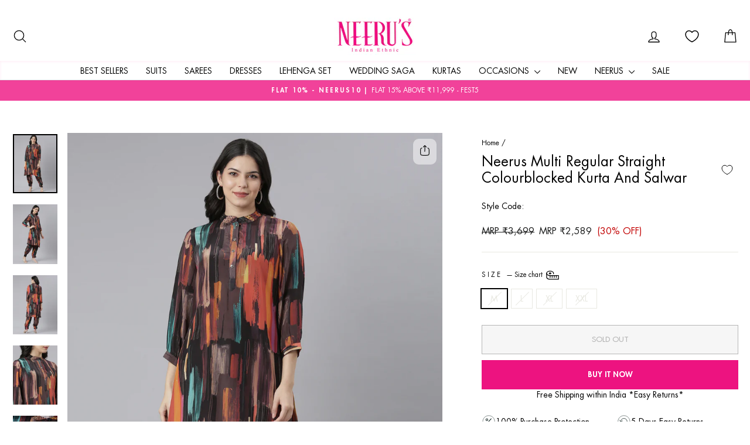

--- FILE ---
content_type: text/html; charset=utf-8
request_url: https://www.neerus.com/products/neerus-black-regular-straight-colourblocked-kurta-and-salwar
body_size: 68676
content:
<!doctype html>
<html class="no-js" lang="en" dir="ltr">
<head>

   <!-- Gokwik theme code start -->

<link rel="dns-prefetch" href="https://pdp.gokwik.co/">
<link rel="dns-prefetch" href="https://api.gokwik.co">





  <script>
    window.gaTag = {ga4: ""}
    window.merchantInfo  = {
            mid: "19w1jazm1982",
            environment: "production",
            type: "merchantInfo",
      		storeId: "64655163636",
      		fbpixel: "3033989293586541",
          }
    var productFormSelector = '';
    var cart = {"note":null,"attributes":{},"original_total_price":0,"total_price":0,"total_discount":0,"total_weight":0.0,"item_count":0,"items":[],"requires_shipping":false,"currency":"INR","items_subtotal_price":0,"cart_level_discount_applications":[],"checkout_charge_amount":0}
    var templateName = 'product'
  </script>

  <script src="https://pdp.gokwik.co/merchant-integration/build/merchant.integration.js?v4" defer></script>

  <script>
  const getCountryData = async() =>{
 const getCountry = await fetch("/browsing_context_suggestions.json");
 const response = await getCountry.json();
 const res = response?.detected_values?.country_name;
 const styleElement = document.createElement("style");
 let css = "";
 switch(res){
   case "India":
     //Enter Selector to disable Shopify and Third Part Button
     css = `
           .shopifycheckoutbtn { display: none !important; }
           .gokwik-checkout { display: flex !important; }
           #gokwik-buy-now { display: flex !important; }
         `;
     break;
   default:
     //Enter Gokwik Selector | Dont change it if it is same.
     css = `
           .gokwik-checkout { display: none !important; }
           #gokwik-buy-now { display: none !important; }
           .shopifycheckoutbtn { display: block !important; }
         `;
     break;
 }
 styleElement.textContent = css;
 document.head.appendChild(styleElement);
}
document.addEventListener("DOMContentLoaded", getCountryData);
</script>


<script>
    if ('$' && '$' !== 'undefined') {
        const script = document.createElement('script');
        script.src = "https://www.googletagmanager.com/gtag/js?id="+ window.gaTag.ga4;
        script.defer = true;
        document.head.appendChild(script);
        window.dataLayer = window.dataLayer || [];
        function gtag(){dataLayer.push(arguments);}
        gtag('js', new Date());
        gtag('config', window.gaTag.ga4 ,{ 'groups': 'GA4' });
    }
  </script>



  <script>
    window.addEventListener('gokwikLoaded', e => {
    var buyNowButton = document.getElementById('gokwik-buy-now');
if (buyNowButton) {
    buyNowButton.disabled = false;
    buyNowButton.classList.remove('disabled');
}
      var gokwikCheckoutButtons = document.querySelectorAll('.gokwik-checkout button');
gokwikCheckoutButtons.forEach(function(button) {
    button.disabled = false;
    button.classList.remove('disabled');
});
    //Do Not Touch This Line
let clicked = false;
   let gokwikAdsID = "";
   const gokwikCheckoutEnable = (arrayOfElement) => {
     if (arrayOfElement.length === 0) return null;
     if (arrayOfElement.length > 1) {
       arrayOfElement.forEach(data => {
         if (data) {
           let targetElement = document.querySelectorAll(data);
           if (targetElement.length >= 1) {
             targetElement.forEach(element => {
                           element.addEventListener("click", () => {
                               if (!clicked && gokwikAdsID) {
                                   // Fetch cart data asynchronously
                                   fetch('/cart.js')
                                       .then(response => response.json())
                                       .then(cart => {
                                           let totalPrice = cart.total_price / 100;
                                           console.log("Total Price:", totalPrice);
                                           gtag('event', 'conversion', {
                                               'send_to': gokwikAdsID.toString().trim(),
                                               'value': totalPrice,
                                               'currency': '',
                                               'transaction_id': ''
                                           });
                                       })
                                       .catch(error => console.error("Error fetching cart data:", error));
                                   clicked = true;
                               }
                           });
                       });
           }
         }
       });
     }
   };

    gokwikCheckoutEnable(["#gokwik-buy-now",".gokwik-checkout button"])
    gokwikSdk.on('modal_closed', ()=>{
        clicked = false;
    })

    const targetElement = document.querySelector("body");
      function debounce(func, delay) {
        let timeoutId;
        return function () {
          const context = this;
          const args = arguments;
          clearTimeout(timeoutId);
          timeoutId = setTimeout(function () {
            func.apply(context, args);
          }, delay);
        };
      }

      const observer = new MutationObserver(() => {
       const addToCartButton = document.querySelector("button[name='add']");
const gokwikBuyNowButton = document.getElementById('gokwik-buy-now');

if (addToCartButton && addToCartButton.disabled) {
    gokwikBuyNowButton?.setAttribute('disabled', 'disabled');
} else {
    gokwikBuyNowButton?.removeAttribute('disabled');
}
        debouncedMyTimer();
      });

      const debouncedMyTimer = debounce(() => {
        observer.disconnect();
        //Do Not Touch this function
    
        gokwikCheckoutEnable(["#gokwik-buy-now",".gokwik-checkout button"])
        var gokwikCheckoutButtons = document.querySelectorAll('.gokwik-checkout button');
gokwikCheckoutButtons.forEach(function(button) {
    button.disabled = false;
    button.classList.remove('disabled');
});
        observer.observe(targetElement, { childList: true, subtree: true });
      }, 700);

      const config = { childList: true, subtree: true };
      observer.observe(targetElement, config);
    });
  </script>



<style>
  
  .gokwik-checkout {
    width: 100%;
    display: flex;
    justify-content: center;
    flex-direction: column;
    align-items: end;
    margin-bottom: 10px;
  }
  .gokwik-checkout button {
    max-width:100%;
    width: 100%;
    border: none;
    display: flex;
    justify-content: center;
    align-items: center;
    background: #ed1380;
    position: relative;
    cursor: pointer;
    border-radius: 0px;
    padding: 5px 10px;
    height:46.72px;
  }
  #gokwik-buy-now.disabled, .gokwik-disabled{
    opacity:0.5;
    cursor: not-allowed;
    }
    .gokwik-checkout button:focus {
    outline: none;
  }
  .gokwik-checkout button > span {
    display: flex;
  }
  .gokwik-checkout button > span.btn-text {
    display: flex;
    flex-direction: column;
    color: #ffffff;
    align-items: center;
  }
  .gokwik-checkout button > span.btn-text > span:last-child {
  	padding-top: 2px;
      font-size: 10px;
      line-height: 10px;
      text-transform: initial;
  }
  .gokwik-checkout button > span.btn-text > span:first-child {
     font-size: 16px;
     line-height: 16px;
     text-transform: uppercase;
  }
  .gokwik-checkout button > span.pay-opt-icon img:first-child {
    margin-right: 10px;
    margin-left: 10px;
  }
  /*   Additional */
  .gokwik-checkout button.disabled{
    opacity:0.5;
    cursor: not-allowed;
    }
  .gokwik-checkout button.disabled .addloadr#btn-loader{
     display: flex!important;
  }
    #gokwik-buy-now.disabled .addloadr#btn-loader{
     display: flex!important;
  }
      #gokwik-buy-now:disabled{
     cursor: not-allowed;
     opacity: 0.5;
  }

  .drawer__footer .gokwik-checkout button {
        height:50.72px;
    }

@media screen and (max-width: 768px) {
    #gokwik-buy-now {
        font-size: 11px !important;
        margin-top: 0px !important;
    }
    .gokwik-checkout button {
        height:42.72px;
    }
}



  

  
   #gokwik-buy-now {
     background: #ee1380;
     width: 100%;
     color: #ffffff;
     cursor: pointer;
     line-height: 1;
     border: none;
     padding: 15px 10px;
     font-size: 13px;
     position:relative;
     height: 50px;
     text-transform: uppercase;
     font-weight: 600;
     margin-top: 10px;
     display: flex;
     justify-content: center;
     align-items: center;
   }


  
  /* Loader CSS */
    #btn-loader{
      display: none;
      position: absolute;
      top: 0;
      bottom: 0;
      left: 0;
      right: 0;
      justify-content: center;
      align-items: center;
      background:#ed1380;
      border-radius:0px;

    }

  .cir-loader,
  .cir-loader:after {
    border-radius: 50%;
    width: 35px;
    height: 35px;
  }
  .cir-loader {
    margin: 6px auto;
    font-size: 10px;
    position: relative;
    text-indent: -9999em;
    border-top: 0.5em solid rgba(255, 255, 255, 0.2);
    border-right: 0.5em solid rgba(255, 255, 255, 0.2);
    border-bottom: 0.5em solid rgba(255, 255, 255, 0.2);
    border-left: 0.5em solid #ffffff;
    -webkit-transform: translateZ(0);
    -ms-transform: translateZ(0);
    transform: translateZ(0);
    -webkit-animation: load8 1.1s infinite linear;
    animation: load8 1.1s infinite linear;
  }
  @-webkit-keyframes load8 {
    0% {
      -webkit-transform: rotate(0deg);
      transform: rotate(0deg);
    }
    100% {
      -webkit-transform: rotate(360deg);
      transform: rotate(360deg);
    }
  }
  @keyframes load8 {
    0% {
      -webkit-transform: rotate(0deg);
      transform: rotate(0deg);
    }
    100% {
      -webkit-transform: rotate(360deg);
      transform: rotate(360deg);
    }
  }
</style>



<!-- Gokwik theme code End -->

  <!-- Google tag (gtag.js) -->
<script async src="https://www.googletagmanager.com/gtag/js?id=AW-866305280"></script>
<script>
  window.dataLayer = window.dataLayer || [];
  function gtag(){dataLayer.push(arguments);}
  gtag('js', new Date());
  gtag('config', 'AW-866305280');
</script>
  <meta charset="utf-8">
  <meta http-equiv="X-UA-Compatible" content="IE=edge,chrome=1">
  <meta name="viewport" content="width=device-width,initial-scale=1">
  <meta name="theme-color" content="#ed1380">
  <link rel="canonical" href="https://www.neerus.com/products/neerus-black-regular-straight-colourblocked-kurta-and-salwar">
  <link rel="preconnect" href="https://cdn.shopify.com" crossorigin>
  <link rel="preconnect" href="https://fonts.shopifycdn.com" crossorigin>
  <link rel="dns-prefetch" href="https://productreviews.shopifycdn.com">
  <link rel="dns-prefetch" href="https://ajax.googleapis.com">
  <link rel="dns-prefetch" href="https://maps.googleapis.com">
  <link rel="dns-prefetch" href="https://maps.gstatic.com"><link rel="shortcut icon" href="//www.neerus.com/cdn/shop/files/favicon_32x32.webp?v=1657888952" type="image/png" /><title>Neerus Multi Regular Straight Colourblocked Kurta And Salwar
&ndash; Neerus India
</title>
<meta name="description" content="Elevate Your Look With Neeru&#39;s multi Straight Kurta And Salwar, Featuring Sophisticated Colour-Blocking Details. Material &amp;amp; Care MuslinDry Clean Only"><meta property="og:site_name" content="Neerus India">
  <meta property="og:url" content="https://www.neerus.com/products/neerus-black-regular-straight-colourblocked-kurta-and-salwar">
  <meta property="og:title" content="Neerus Multi Regular Straight Colourblocked Kurta And Salwar">
  <meta property="og:type" content="product">
  <meta property="og:description" content="Elevate Your Look With Neeru&#39;s multi Straight Kurta And Salwar, Featuring Sophisticated Colour-Blocking Details. Material &amp;amp; Care MuslinDry Clean Only"><meta property="og:image" content="http://www.neerus.com/cdn/shop/files/6604DW5633BLACK_1.jpg?v=1755191000">
    <meta property="og:image:secure_url" content="https://www.neerus.com/cdn/shop/files/6604DW5633BLACK_1.jpg?v=1755191000">
    <meta property="og:image:width" content="1080">
    <meta property="og:image:height" content="1440"><meta name="twitter:site" content="@NEERUSIND">
  <meta name="twitter:card" content="summary_large_image">
  <meta name="twitter:title" content="Neerus Multi Regular Straight Colourblocked Kurta And Salwar">
  <meta name="twitter:description" content="Elevate Your Look With Neeru&#39;s multi Straight Kurta And Salwar, Featuring Sophisticated Colour-Blocking Details. Material &amp;amp; Care MuslinDry Clean Only">
<style data-shopify>@font-face {
  font-family: "Open Sans";
  font-weight: 400;
  font-style: normal;
  font-display: swap;
  src: url("//www.neerus.com/cdn/fonts/open_sans/opensans_n4.c32e4d4eca5273f6d4ee95ddf54b5bbb75fc9b61.woff2") format("woff2"),
       url("//www.neerus.com/cdn/fonts/open_sans/opensans_n4.5f3406f8d94162b37bfa232b486ac93ee892406d.woff") format("woff");
}

  @font-face {
  font-family: "Open Sans";
  font-weight: 400;
  font-style: normal;
  font-display: swap;
  src: url("//www.neerus.com/cdn/fonts/open_sans/opensans_n4.c32e4d4eca5273f6d4ee95ddf54b5bbb75fc9b61.woff2") format("woff2"),
       url("//www.neerus.com/cdn/fonts/open_sans/opensans_n4.5f3406f8d94162b37bfa232b486ac93ee892406d.woff") format("woff");
}


  @font-face {
  font-family: "Open Sans";
  font-weight: 600;
  font-style: normal;
  font-display: swap;
  src: url("//www.neerus.com/cdn/fonts/open_sans/opensans_n6.15aeff3c913c3fe570c19cdfeed14ce10d09fb08.woff2") format("woff2"),
       url("//www.neerus.com/cdn/fonts/open_sans/opensans_n6.14bef14c75f8837a87f70ce22013cb146ee3e9f3.woff") format("woff");
}

  @font-face {
  font-family: "Open Sans";
  font-weight: 400;
  font-style: italic;
  font-display: swap;
  src: url("//www.neerus.com/cdn/fonts/open_sans/opensans_i4.6f1d45f7a46916cc95c694aab32ecbf7509cbf33.woff2") format("woff2"),
       url("//www.neerus.com/cdn/fonts/open_sans/opensans_i4.4efaa52d5a57aa9a57c1556cc2b7465d18839daa.woff") format("woff");
}

  @font-face {
  font-family: "Open Sans";
  font-weight: 600;
  font-style: italic;
  font-display: swap;
  src: url("//www.neerus.com/cdn/fonts/open_sans/opensans_i6.828bbc1b99433eacd7d50c9f0c1bfe16f27b89a3.woff2") format("woff2"),
       url("//www.neerus.com/cdn/fonts/open_sans/opensans_i6.a79e1402e2bbd56b8069014f43ff9c422c30d057.woff") format("woff");
}

</style><link href="//www.neerus.com/cdn/shop/t/35/assets/theme.css?v=54583535229368482201761647966" rel="stylesheet" type="text/css" media="all" />
<link rel="preconnect" href="https://fonts.googleapis.com">
<link rel="preconnect" href="https://fonts.gstatic.com" crossorigin>
<link href="https://fonts.googleapis.com/css2?family=Noto+Serif+Display:ital,wght@0,100..900;1,100..900&display=swap" rel="stylesheet"><style data-shopify>/* Futura Std Medium */
@font-face {
  font-family: 'Futura Std';
  src: url('https://cdn.shopify.com/s/files/1/0646/5516/3636/files/FuturaStd-Medium.woff2?v=1758124303') format('woff2');
  font-weight: 500; /* Often corresponds to 'Medium' */
  font-style: normal;
  font-display: swap; /* Recommended for better performance */
}

/* Futura Std Heavy */
@font-face {
  font-family: 'Futura Std';
  src: url('https://cdn.shopify.com/s/files/1/0646/5516/3636/files/FuturaStd-Heavy.woff2?v=1758124303') format('woff2');
  font-weight: 900; /* Often corresponds to 'Heavy' or 'Black' */
  font-style: normal;
  font-display: swap;
}

/* Futura Std Book */
@font-face {
  font-family: 'Futura Std';
  src: url('https://cdn.shopify.com/s/files/1/0646/5516/3636/files/FuturaStd-Book.woff2?v=1758124302') format('woff2');
  font-weight: 400; /* Often corresponds to 'Book' or 'Normal' */
  font-style: normal;
  font-display: swap;
}
    :root {
    --typeHeaderPrimary: 'Futura Std',"Open Sans";
    --typeHeaderFallback: sans-serif;
    --typeHeaderSize: 28px;
    --typeHeaderWeight: 500,400;
    --typeHeaderLineHeight: 1.2;
    --typeHeaderSpacing: 0.0em;

    --typeBasePrimary:'Futura Std',"Open Sans";
    --typeBaseFallback:sans-serif;
    --typeBaseSize: 14px;
    --typeBaseWeight: 400,400;
    --typeBaseSpacing: 0.0em;
    --typeBaseLineHeight: 1.3;
    --typeBaselineHeightMinus01: 1.2;

    
.noto-serif-display-special-heading {
  font-family: "Noto Serif Display", serif;
  font-optical-sizing: auto;
  font-weight: 500;
  font-style: normal;
  font-variation-settings:
    "wdth" 100;
}  
    --typeCollectionTitle: 20px;

    --iconWeight: 3px;
    --iconLinecaps: round;

    
        --buttonRadius: 0;
    

    --colorGridOverlayOpacity: 0.1;
    --colorAnnouncement: #f1429a;
    --colorAnnouncementText: #ffffff;

    --colorBody: #ffffff;
    --colorBodyAlpha05: rgba(255, 255, 255, 0.05);
    --colorBodyDim: #f2f2f2;
    --colorBodyLightDim: #fafafa;
    --colorBodyMediumDim: #f5f5f5;


    --colorBorder: #e8e8e1;

    --colorBtnPrimary: #ed1380;
    --colorBtnPrimaryLight: #f1429a;
    --colorBtnPrimaryDim: #d61073;
    --colorBtnPrimaryText: #ffffff;

    --colorCartDot: #000000;

    --colorDrawers: #ffffff;
    --colorDrawersDim: #f2f2f2;
    --colorDrawerBorder: #e8e8e1;
    --colorDrawerText: #000000;
    --colorDrawerTextDark: #000000;
    --colorDrawerButton: #ed1380;
    --colorDrawerButtonText: #ffffff;

    --colorFooter: #ffffff;
    --colorFooterText: #000000;
    --colorFooterTextAlpha01: #000000;

    --colorGridOverlay: #000000;
    --colorGridOverlayOpacity: 0.1;

    --colorHeaderTextAlpha01: rgba(0, 0, 0, 0.1);

    --colorHeroText: #ffffff;

    --colorSmallImageBg: #ffffff;
    --colorLargeImageBg: #0f0f0f;

    --colorImageOverlay: #000000;
    --colorImageOverlayOpacity: 0.1;
    --colorImageOverlayTextShadow: 0.2;

    --colorLink: #000000;

    --colorModalBg: rgba(230, 230, 230, 0.6);

    --colorNav: #ffffff;
    --colorNavText: #000000;

    --colorPrice: #1c1d1d;

    --colorSaleTag: #1c1d1d;
    --colorSaleTagText: #ffffff;

    --colorTextBody: #000000;
    --colorTextBodyAlpha015: rgba(0, 0, 0, 0.15);
    --colorTextBodyAlpha005: rgba(0, 0, 0, 0.05);
    --colorTextBodyAlpha008: rgba(0, 0, 0, 0.08);
    --colorTextSavings: #C20000;

    --urlIcoSelect: url(//www.neerus.com/cdn/shop/t/35/assets/ico-select.svg);
    --urlIcoSelectFooter: url(//www.neerus.com/cdn/shop/t/35/assets/ico-select-footer.svg);
    --urlIcoSelectWhite: url(//www.neerus.com/cdn/shop/t/35/assets/ico-select-white.svg);

    --grid-gutter: 17px;
    --drawer-gutter: 20px;

    --sizeChartMargin: 25px 0;
    --sizeChartIconMargin: 5px;

    --newsletterReminderPadding: 40px;

    /*Shop Pay Installments*/
    --color-body-text: #000000;
    --color-body: #ffffff;
    --color-bg: #ffffff;
    }

    .placeholder-content {
    background-image: linear-gradient(100deg, #ffffff 40%, #f7f7f7 63%, #ffffff 79%);
    }</style><link href="//www.neerus.com/cdn/shop/t/35/assets/custom.css?v=149216639332547841071761647966" rel="stylesheet" type="text/css" media="all" />
<script>
    document.documentElement.className = document.documentElement.className.replace('no-js', 'js');

    window.theme = window.theme || {};
    theme.routes = {
      home: "/",
      cart: "/cart.js",
      cartPage: "/cart",
      cartAdd: "/cart/add.js",
      cartChange: "/cart/change.js",
      search: "/search",
      predictiveSearch: "/search/suggest"
    };
    theme.strings = {
      soldOut: "Sold Out",
      unavailable: "Unavailable",
      inStockLabel: "In stock, ready to ship",
      oneStockLabel: "Low stock - [count] item left",
      otherStockLabel: "Low stock - [count] items left",
      willNotShipUntil: "Ready to ship [date]",
      willBeInStockAfter: "Back in stock [date]",
      waitingForStock: "Ships within 3-5 days ",
      savePrice: "[saved_amount] OFF",
      cartEmpty: "Your cart is currently empty.",
      cartTermsConfirmation: "You must agree with the terms and conditions of sales to check out",
      searchCollections: "Collections",
      searchPages: "Pages",
      searchArticles: "Articles",
      productFrom: "from ",
      maxQuantity: "You can only have [quantity] of [title] in your cart."
    };
    theme.settings = {
      cartType: "drawer",
      isCustomerTemplate: false,
      moneyFormat: "MRP ₹{{amount_no_decimals}}",
      saveType: "percent",
      productImageSize: "natural",
      productImageCover: true,
      predictiveSearch: true,
      predictiveSearchType: null,
      predictiveSearchVendor: false,
      predictiveSearchPrice: false,
      quickView: true,
      themeName: 'Impulse',
      themeVersion: "8.0.0"
    };
  </script>

  <script>window.performance && window.performance.mark && window.performance.mark('shopify.content_for_header.start');</script><meta name="google-site-verification" content="U66MPfRkb5ihIKr1elVnDELGnQFuEZtRMR1BQ8wa6-Q">
<meta id="shopify-digital-wallet" name="shopify-digital-wallet" content="/64655163636/digital_wallets/dialog">
<link rel="alternate" type="application/json+oembed" href="https://www.neerus.com/products/neerus-black-regular-straight-colourblocked-kurta-and-salwar.oembed">
<script async="async" src="/checkouts/internal/preloads.js?locale=en-IN"></script>
<script id="shopify-features" type="application/json">{"accessToken":"eb28869d6f0ad2cfb39ec5e59fedc37d","betas":["rich-media-storefront-analytics"],"domain":"www.neerus.com","predictiveSearch":true,"shopId":64655163636,"locale":"en"}</script>
<script>var Shopify = Shopify || {};
Shopify.shop = "neerus-india.myshopify.com";
Shopify.locale = "en";
Shopify.currency = {"active":"INR","rate":"1.0"};
Shopify.country = "IN";
Shopify.theme = {"name":"Gokwik theme 28th Oct 2025","id":155695907060,"schema_name":"Impulse","schema_version":"8.0.0","theme_store_id":857,"role":"main"};
Shopify.theme.handle = "null";
Shopify.theme.style = {"id":null,"handle":null};
Shopify.cdnHost = "www.neerus.com/cdn";
Shopify.routes = Shopify.routes || {};
Shopify.routes.root = "/";</script>
<script type="module">!function(o){(o.Shopify=o.Shopify||{}).modules=!0}(window);</script>
<script>!function(o){function n(){var o=[];function n(){o.push(Array.prototype.slice.apply(arguments))}return n.q=o,n}var t=o.Shopify=o.Shopify||{};t.loadFeatures=n(),t.autoloadFeatures=n()}(window);</script>
<script id="shop-js-analytics" type="application/json">{"pageType":"product"}</script>
<script defer="defer" async type="module" src="//www.neerus.com/cdn/shopifycloud/shop-js/modules/v2/client.init-shop-cart-sync_D0dqhulL.en.esm.js"></script>
<script defer="defer" async type="module" src="//www.neerus.com/cdn/shopifycloud/shop-js/modules/v2/chunk.common_CpVO7qML.esm.js"></script>
<script type="module">
  await import("//www.neerus.com/cdn/shopifycloud/shop-js/modules/v2/client.init-shop-cart-sync_D0dqhulL.en.esm.js");
await import("//www.neerus.com/cdn/shopifycloud/shop-js/modules/v2/chunk.common_CpVO7qML.esm.js");

  window.Shopify.SignInWithShop?.initShopCartSync?.({"fedCMEnabled":true,"windoidEnabled":true});

</script>
<script>(function() {
  var isLoaded = false;
  function asyncLoad() {
    if (isLoaded) return;
    isLoaded = true;
    var urls = ["https:\/\/chimpstatic.com\/mcjs-connected\/js\/users\/cd0bd929d6cf837cd98e6784b\/d0d1b5caa3f064f76148060ba.js?shop=neerus-india.myshopify.com","https:\/\/sr-cdn.shiprocket.in\/sr-promise\/static\/uc.js?channel_id=4\u0026sr_company_id=2359634\u0026shop=neerus-india.myshopify.com","https:\/\/cdn.nfcube.com\/instafeed-7dfc628e51542c1afd3fc864e062cdc2.js?shop=neerus-india.myshopify.com"];
    for (var i = 0; i < urls.length; i++) {
      var s = document.createElement('script');
      s.type = 'text/javascript';
      s.async = true;
      s.src = urls[i];
      var x = document.getElementsByTagName('script')[0];
      x.parentNode.insertBefore(s, x);
    }
  };
  if(window.attachEvent) {
    window.attachEvent('onload', asyncLoad);
  } else {
    window.addEventListener('load', asyncLoad, false);
  }
})();</script>
<script id="__st">var __st={"a":64655163636,"offset":19800,"reqid":"757bbfa5-6e07-4c29-bfca-22ad69fc7825-1764451566","pageurl":"www.neerus.com\/products\/neerus-black-regular-straight-colourblocked-kurta-and-salwar","u":"fccf86250abc","p":"product","rtyp":"product","rid":8292951654644};</script>
<script>window.ShopifyPaypalV4VisibilityTracking = true;</script>
<script id="form-persister">!function(){'use strict';const t='contact',e='new_comment',n=[[t,t],['blogs',e],['comments',e],[t,'customer']],o='password',r='form_key',c=['recaptcha-v3-token','g-recaptcha-response','h-captcha-response',o],s=()=>{try{return window.sessionStorage}catch{return}},i='__shopify_v',u=t=>t.elements[r],a=function(){const t=[...n].map((([t,e])=>`form[action*='/${t}']:not([data-nocaptcha='true']) input[name='form_type'][value='${e}']`)).join(',');var e;return e=t,()=>e?[...document.querySelectorAll(e)].map((t=>t.form)):[]}();function m(t){const e=u(t);a().includes(t)&&(!e||!e.value)&&function(t){try{if(!s())return;!function(t){const e=s();if(!e)return;const n=u(t);if(!n)return;const o=n.value;o&&e.removeItem(o)}(t);const e=Array.from(Array(32),(()=>Math.random().toString(36)[2])).join('');!function(t,e){u(t)||t.append(Object.assign(document.createElement('input'),{type:'hidden',name:r})),t.elements[r].value=e}(t,e),function(t,e){const n=s();if(!n)return;const r=[...t.querySelectorAll(`input[type='${o}']`)].map((({name:t})=>t)),u=[...c,...r],a={};for(const[o,c]of new FormData(t).entries())u.includes(o)||(a[o]=c);n.setItem(e,JSON.stringify({[i]:1,action:t.action,data:a}))}(t,e)}catch(e){console.error('failed to persist form',e)}}(t)}const f=t=>{if('true'===t.dataset.persistBound)return;const e=function(t,e){const n=function(t){return'function'==typeof t.submit?t.submit:HTMLFormElement.prototype.submit}(t).bind(t);return function(){let t;return()=>{t||(t=!0,(()=>{try{e(),n()}catch(t){(t=>{console.error('form submit failed',t)})(t)}})(),setTimeout((()=>t=!1),250))}}()}(t,(()=>{m(t)}));!function(t,e){if('function'==typeof t.submit&&'function'==typeof e)try{t.submit=e}catch{}}(t,e),t.addEventListener('submit',(t=>{t.preventDefault(),e()})),t.dataset.persistBound='true'};!function(){function t(t){const e=(t=>{const e=t.target;return e instanceof HTMLFormElement?e:e&&e.form})(t);e&&m(e)}document.addEventListener('submit',t),document.addEventListener('DOMContentLoaded',(()=>{const e=a();for(const t of e)f(t);var n;n=document.body,new window.MutationObserver((t=>{for(const e of t)if('childList'===e.type&&e.addedNodes.length)for(const t of e.addedNodes)1===t.nodeType&&'FORM'===t.tagName&&a().includes(t)&&f(t)})).observe(n,{childList:!0,subtree:!0,attributes:!1}),document.removeEventListener('submit',t)}))}()}();</script>
<script integrity="sha256-52AcMU7V7pcBOXWImdc/TAGTFKeNjmkeM1Pvks/DTgc=" data-source-attribution="shopify.loadfeatures" defer="defer" src="//www.neerus.com/cdn/shopifycloud/storefront/assets/storefront/load_feature-81c60534.js" crossorigin="anonymous"></script>
<script data-source-attribution="shopify.dynamic_checkout.dynamic.init">var Shopify=Shopify||{};Shopify.PaymentButton=Shopify.PaymentButton||{isStorefrontPortableWallets:!0,init:function(){window.Shopify.PaymentButton.init=function(){};var t=document.createElement("script");t.src="https://www.neerus.com/cdn/shopifycloud/portable-wallets/latest/portable-wallets.en.js",t.type="module",document.head.appendChild(t)}};
</script>
<script data-source-attribution="shopify.dynamic_checkout.buyer_consent">
  function portableWalletsHideBuyerConsent(e){var t=document.getElementById("shopify-buyer-consent"),n=document.getElementById("shopify-subscription-policy-button");t&&n&&(t.classList.add("hidden"),t.setAttribute("aria-hidden","true"),n.removeEventListener("click",e))}function portableWalletsShowBuyerConsent(e){var t=document.getElementById("shopify-buyer-consent"),n=document.getElementById("shopify-subscription-policy-button");t&&n&&(t.classList.remove("hidden"),t.removeAttribute("aria-hidden"),n.addEventListener("click",e))}window.Shopify?.PaymentButton&&(window.Shopify.PaymentButton.hideBuyerConsent=portableWalletsHideBuyerConsent,window.Shopify.PaymentButton.showBuyerConsent=portableWalletsShowBuyerConsent);
</script>
<script>
  function portableWalletsCleanup(e){e&&e.src&&console.error("Failed to load portable wallets script "+e.src);var t=document.querySelectorAll("shopify-accelerated-checkout .shopify-payment-button__skeleton, shopify-accelerated-checkout-cart .wallet-cart-button__skeleton"),e=document.getElementById("shopify-buyer-consent");for(let e=0;e<t.length;e++)t[e].remove();e&&e.remove()}function portableWalletsNotLoadedAsModule(e){e instanceof ErrorEvent&&"string"==typeof e.message&&e.message.includes("import.meta")&&"string"==typeof e.filename&&e.filename.includes("portable-wallets")&&(window.removeEventListener("error",portableWalletsNotLoadedAsModule),window.Shopify.PaymentButton.failedToLoad=e,"loading"===document.readyState?document.addEventListener("DOMContentLoaded",window.Shopify.PaymentButton.init):window.Shopify.PaymentButton.init())}window.addEventListener("error",portableWalletsNotLoadedAsModule);
</script>

<script type="module" src="https://www.neerus.com/cdn/shopifycloud/portable-wallets/latest/portable-wallets.en.js" onError="portableWalletsCleanup(this)" crossorigin="anonymous"></script>
<script nomodule>
  document.addEventListener("DOMContentLoaded", portableWalletsCleanup);
</script>

<link id="shopify-accelerated-checkout-styles" rel="stylesheet" media="screen" href="https://www.neerus.com/cdn/shopifycloud/portable-wallets/latest/accelerated-checkout-backwards-compat.css" crossorigin="anonymous">
<style id="shopify-accelerated-checkout-cart">
        #shopify-buyer-consent {
  margin-top: 1em;
  display: inline-block;
  width: 100%;
}

#shopify-buyer-consent.hidden {
  display: none;
}

#shopify-subscription-policy-button {
  background: none;
  border: none;
  padding: 0;
  text-decoration: underline;
  font-size: inherit;
  cursor: pointer;
}

#shopify-subscription-policy-button::before {
  box-shadow: none;
}

      </style>

<script>window.performance && window.performance.mark && window.performance.mark('shopify.content_for_header.end');</script>

  <script src="//www.neerus.com/cdn/shop/t/35/assets/vendor-scripts-v11.js" defer="defer"></script><link
  rel="stylesheet"
  href="https://cdn.jsdelivr.net/npm/swiper@11/swiper-bundle.min.css"
>

  <script src="//www.neerus.com/cdn/shop/t/35/assets/theme.js?v=22325264162658116151761647966" defer="defer"></script>


<!-- BEGIN app block: shopify://apps/geo-pro-geolocation/blocks/geopro/16fc5313-7aee-4e90-ac95-f50fc7c8b657 --><!-- This snippet is used to load Geo:Pro data on the storefront -->
<meta class='geo-ip' content='[base64]'>
<!-- This snippet initializes the plugin -->
<script async>
  try {
    const loadGeoPro=()=>{let e=e=>{if(!e||e.isCrawler||"success"!==e.message){window.geopro_cancel="1";return}let o=e.isAdmin?"el-geoip-location-admin":"el-geoip-location",s=Date.now()+864e5;localStorage.setItem(o,JSON.stringify({value:e.data,expires:s})),e.isAdmin&&localStorage.setItem("el-geoip-admin",JSON.stringify({value:"1",expires:s}))},o=new XMLHttpRequest;o.open("GET","https://geo.geoproapp.com?x-api-key=91e359ab7-2b63-539e-1de2-c4bf731367a7",!0),o.responseType="json",o.onload=()=>e(200===o.status?o.response:null),o.send()},load=!["el-geoip-location-admin","el-geoip-location"].some(e=>{try{let o=JSON.parse(localStorage.getItem(e));return o&&o.expires>Date.now()}catch(s){return!1}});load&&loadGeoPro();
  } catch(e) {
    console.warn('Geo:Pro error', e);
    window.geopro_cancel = '1';
  }
</script>
<script src="https://cdn.shopify.com/extensions/019a7d1d-7687-7363-b86b-c0a120ed237c/easylocation-193/assets/easylocation-storefront.min.js" type="text/javascript" async></script>


<!-- END app block --><!-- BEGIN app block: shopify://apps/firework-shoppable-video-ugc/blocks/firework-header/347a2e4c-f5cb-410d-8354-490d1e80558c -->




  <script async src='//asset.fwcdn3.com/js/integrations/shopify.js'></script>
  <script async src='//asset.fwcdn3.com/js/fwn.js?business_id=5a3l8a'></script>


<script
  async
  src='//asset.fwscripts.com/js/live-helper.js'
  data-fwparam_chat_channel_id='o3XXeg'
></script>


  <script>
    window._fwn = {
      productData: {
        product_ext_id: '8292951654644'
      }
    }
  </script>


<script>
  document.addEventListener('DOMContentLoaded', () => {
    setTimeout(() => {
      if (!document.querySelector('fw-live-helper')) {
        var n = document.createElement('fw-live-helper')
        document.body.appendChild(n)
      }
    }, 0)
  })

  // For when DOMContentLoaded event didn't fire on page due to lots of JS
  const intervalId = setInterval(() => {
    if (!document.querySelector('fw-live-helper')) {
      var n = document.createElement('fw-live-helper')
      document.body.appendChild(n)
    } else {
      clearInterval(intervalId)
    }
  }, 500)
</script>


<!-- END app block --><!-- BEGIN app block: shopify://apps/pagefly-page-builder/blocks/app-embed/83e179f7-59a0-4589-8c66-c0dddf959200 -->

<!-- BEGIN app snippet: pagefly-cro-ab-testing-main -->







<script>
  ;(function () {
    const url = new URL(window.location)
    const viewParam = url.searchParams.get('view')
    if (viewParam && viewParam.includes('variant-pf-')) {
      url.searchParams.set('pf_v', viewParam)
      url.searchParams.delete('view')
      window.history.replaceState({}, '', url)
    }
  })()
</script>



<script type='module'>
  
  window.PAGEFLY_CRO = window.PAGEFLY_CRO || {}

  window.PAGEFLY_CRO['data_debug'] = {
    original_template_suffix: "all_products",
    allow_ab_test: false,
    ab_test_start_time: 0,
    ab_test_end_time: 0,
    today_date_time: 1764451566000,
  }
  window.PAGEFLY_CRO['GA4'] = { enabled: false}
</script>

<!-- END app snippet -->








  <script src='https://cdn.shopify.com/extensions/019ab8b7-b405-72b9-87ae-0de484e56781/pagefly-page-builder-200/assets/pagefly-helper.js' defer='defer'></script>

  <script src='https://cdn.shopify.com/extensions/019ab8b7-b405-72b9-87ae-0de484e56781/pagefly-page-builder-200/assets/pagefly-general-helper.js' defer='defer'></script>

  <script src='https://cdn.shopify.com/extensions/019ab8b7-b405-72b9-87ae-0de484e56781/pagefly-page-builder-200/assets/pagefly-snap-slider.js' defer='defer'></script>

  <script src='https://cdn.shopify.com/extensions/019ab8b7-b405-72b9-87ae-0de484e56781/pagefly-page-builder-200/assets/pagefly-slideshow-v3.js' defer='defer'></script>

  <script src='https://cdn.shopify.com/extensions/019ab8b7-b405-72b9-87ae-0de484e56781/pagefly-page-builder-200/assets/pagefly-slideshow-v4.js' defer='defer'></script>

  <script src='https://cdn.shopify.com/extensions/019ab8b7-b405-72b9-87ae-0de484e56781/pagefly-page-builder-200/assets/pagefly-glider.js' defer='defer'></script>

  <script src='https://cdn.shopify.com/extensions/019ab8b7-b405-72b9-87ae-0de484e56781/pagefly-page-builder-200/assets/pagefly-slideshow-v1-v2.js' defer='defer'></script>

  <script src='https://cdn.shopify.com/extensions/019ab8b7-b405-72b9-87ae-0de484e56781/pagefly-page-builder-200/assets/pagefly-product-media.js' defer='defer'></script>

  <script src='https://cdn.shopify.com/extensions/019ab8b7-b405-72b9-87ae-0de484e56781/pagefly-page-builder-200/assets/pagefly-product.js' defer='defer'></script>


<script id='pagefly-helper-data' type='application/json'>
  {
    "page_optimization": {
      "assets_prefetching": false
    },
    "elements_asset_mapper": {
      "Accordion": "https://cdn.shopify.com/extensions/019ab8b7-b405-72b9-87ae-0de484e56781/pagefly-page-builder-200/assets/pagefly-accordion.js",
      "Accordion3": "https://cdn.shopify.com/extensions/019ab8b7-b405-72b9-87ae-0de484e56781/pagefly-page-builder-200/assets/pagefly-accordion3.js",
      "CountDown": "https://cdn.shopify.com/extensions/019ab8b7-b405-72b9-87ae-0de484e56781/pagefly-page-builder-200/assets/pagefly-countdown.js",
      "GMap1": "https://cdn.shopify.com/extensions/019ab8b7-b405-72b9-87ae-0de484e56781/pagefly-page-builder-200/assets/pagefly-gmap.js",
      "GMap2": "https://cdn.shopify.com/extensions/019ab8b7-b405-72b9-87ae-0de484e56781/pagefly-page-builder-200/assets/pagefly-gmap.js",
      "GMapBasicV2": "https://cdn.shopify.com/extensions/019ab8b7-b405-72b9-87ae-0de484e56781/pagefly-page-builder-200/assets/pagefly-gmap.js",
      "GMapAdvancedV2": "https://cdn.shopify.com/extensions/019ab8b7-b405-72b9-87ae-0de484e56781/pagefly-page-builder-200/assets/pagefly-gmap.js",
      "HTML.Video": "https://cdn.shopify.com/extensions/019ab8b7-b405-72b9-87ae-0de484e56781/pagefly-page-builder-200/assets/pagefly-htmlvideo.js",
      "HTML.Video2": "https://cdn.shopify.com/extensions/019ab8b7-b405-72b9-87ae-0de484e56781/pagefly-page-builder-200/assets/pagefly-htmlvideo2.js",
      "HTML.Video3": "https://cdn.shopify.com/extensions/019ab8b7-b405-72b9-87ae-0de484e56781/pagefly-page-builder-200/assets/pagefly-htmlvideo2.js",
      "BackgroundVideo": "https://cdn.shopify.com/extensions/019ab8b7-b405-72b9-87ae-0de484e56781/pagefly-page-builder-200/assets/pagefly-htmlvideo2.js",
      "Instagram": "https://cdn.shopify.com/extensions/019ab8b7-b405-72b9-87ae-0de484e56781/pagefly-page-builder-200/assets/pagefly-instagram.js",
      "Instagram2": "https://cdn.shopify.com/extensions/019ab8b7-b405-72b9-87ae-0de484e56781/pagefly-page-builder-200/assets/pagefly-instagram.js",
      "Insta3": "https://cdn.shopify.com/extensions/019ab8b7-b405-72b9-87ae-0de484e56781/pagefly-page-builder-200/assets/pagefly-instagram3.js",
      "Tabs": "https://cdn.shopify.com/extensions/019ab8b7-b405-72b9-87ae-0de484e56781/pagefly-page-builder-200/assets/pagefly-tab.js",
      "Tabs3": "https://cdn.shopify.com/extensions/019ab8b7-b405-72b9-87ae-0de484e56781/pagefly-page-builder-200/assets/pagefly-tab3.js",
      "ProductBox": "https://cdn.shopify.com/extensions/019ab8b7-b405-72b9-87ae-0de484e56781/pagefly-page-builder-200/assets/pagefly-cart.js",
      "FBPageBox2": "https://cdn.shopify.com/extensions/019ab8b7-b405-72b9-87ae-0de484e56781/pagefly-page-builder-200/assets/pagefly-facebook.js",
      "FBLikeButton2": "https://cdn.shopify.com/extensions/019ab8b7-b405-72b9-87ae-0de484e56781/pagefly-page-builder-200/assets/pagefly-facebook.js",
      "TwitterFeed2": "https://cdn.shopify.com/extensions/019ab8b7-b405-72b9-87ae-0de484e56781/pagefly-page-builder-200/assets/pagefly-twitter.js",
      "Paragraph4": "https://cdn.shopify.com/extensions/019ab8b7-b405-72b9-87ae-0de484e56781/pagefly-page-builder-200/assets/pagefly-paragraph4.js",

      "AliReviews": "https://cdn.shopify.com/extensions/019ab8b7-b405-72b9-87ae-0de484e56781/pagefly-page-builder-200/assets/pagefly-3rd-elements.js",
      "BackInStock": "https://cdn.shopify.com/extensions/019ab8b7-b405-72b9-87ae-0de484e56781/pagefly-page-builder-200/assets/pagefly-3rd-elements.js",
      "GloboBackInStock": "https://cdn.shopify.com/extensions/019ab8b7-b405-72b9-87ae-0de484e56781/pagefly-page-builder-200/assets/pagefly-3rd-elements.js",
      "GrowaveWishlist": "https://cdn.shopify.com/extensions/019ab8b7-b405-72b9-87ae-0de484e56781/pagefly-page-builder-200/assets/pagefly-3rd-elements.js",
      "InfiniteOptionsShopPad": "https://cdn.shopify.com/extensions/019ab8b7-b405-72b9-87ae-0de484e56781/pagefly-page-builder-200/assets/pagefly-3rd-elements.js",
      "InkybayProductPersonalizer": "https://cdn.shopify.com/extensions/019ab8b7-b405-72b9-87ae-0de484e56781/pagefly-page-builder-200/assets/pagefly-3rd-elements.js",
      "LimeSpot": "https://cdn.shopify.com/extensions/019ab8b7-b405-72b9-87ae-0de484e56781/pagefly-page-builder-200/assets/pagefly-3rd-elements.js",
      "Loox": "https://cdn.shopify.com/extensions/019ab8b7-b405-72b9-87ae-0de484e56781/pagefly-page-builder-200/assets/pagefly-3rd-elements.js",
      "Opinew": "https://cdn.shopify.com/extensions/019ab8b7-b405-72b9-87ae-0de484e56781/pagefly-page-builder-200/assets/pagefly-3rd-elements.js",
      "Powr": "https://cdn.shopify.com/extensions/019ab8b7-b405-72b9-87ae-0de484e56781/pagefly-page-builder-200/assets/pagefly-3rd-elements.js",
      "ProductReviews": "https://cdn.shopify.com/extensions/019ab8b7-b405-72b9-87ae-0de484e56781/pagefly-page-builder-200/assets/pagefly-3rd-elements.js",
      "PushOwl": "https://cdn.shopify.com/extensions/019ab8b7-b405-72b9-87ae-0de484e56781/pagefly-page-builder-200/assets/pagefly-3rd-elements.js",
      "ReCharge": "https://cdn.shopify.com/extensions/019ab8b7-b405-72b9-87ae-0de484e56781/pagefly-page-builder-200/assets/pagefly-3rd-elements.js",
      "Rivyo": "https://cdn.shopify.com/extensions/019ab8b7-b405-72b9-87ae-0de484e56781/pagefly-page-builder-200/assets/pagefly-3rd-elements.js",
      "TrackingMore": "https://cdn.shopify.com/extensions/019ab8b7-b405-72b9-87ae-0de484e56781/pagefly-page-builder-200/assets/pagefly-3rd-elements.js",
      "Vitals": "https://cdn.shopify.com/extensions/019ab8b7-b405-72b9-87ae-0de484e56781/pagefly-page-builder-200/assets/pagefly-3rd-elements.js",
      "Wiser": "https://cdn.shopify.com/extensions/019ab8b7-b405-72b9-87ae-0de484e56781/pagefly-page-builder-200/assets/pagefly-3rd-elements.js"
    },
    "custom_elements_mapper": {
      "pf-click-action-element": "https://cdn.shopify.com/extensions/019ab8b7-b405-72b9-87ae-0de484e56781/pagefly-page-builder-200/assets/pagefly-click-action-element.js",
      "pf-dialog-element": "https://cdn.shopify.com/extensions/019ab8b7-b405-72b9-87ae-0de484e56781/pagefly-page-builder-200/assets/pagefly-dialog-element.js"
    }
  }
</script>


<!-- END app block --><!-- BEGIN app block: shopify://apps/instafeed/blocks/head-block/c447db20-095d-4a10-9725-b5977662c9d5 --><link rel="preconnect" href="https://cdn.nfcube.com/">
<link rel="preconnect" href="https://scontent.cdninstagram.com/">


  <script>
    document.addEventListener('DOMContentLoaded', function () {
      let instafeedScript = document.createElement('script');

      
        instafeedScript.src = 'https://cdn.nfcube.com/instafeed-7dfc628e51542c1afd3fc864e062cdc2.js';
      

      document.body.appendChild(instafeedScript);
    });
  </script>





<!-- END app block --><!-- BEGIN app block: shopify://apps/oxi-social-login/blocks/social-login-embed/24ad60bc-8f09-42fa-807e-e5eda0fdae17 -->


<script>
    
        var vt = 763256;
    
        var oxi_data_scheme = 'light';
        if (document.querySelector('html').hasAttribute('data-scheme')) {
            oxi_data_scheme = document.querySelector('html').getAttribute('data-scheme');
        }
    function wfete(selector) {
    return new Promise(resolve => {
    if (document.querySelector(selector)) {
      return resolve(document.querySelector(selector));
    }

    const observer = new MutationObserver(() => {
      if (document.querySelector(selector)) {
        resolve(document.querySelector(selector));
        observer.disconnect();
      }
    });

    observer.observe(document.body, {
      subtree: true,
      childList: true,
    });
    });
  }
  async function oxi_init() {
    const data = await getOConfig();
  }
  function getOConfig() {
    var script = document.createElement('script');
    script.src = '//social-login.oxiapps.com/init.json?shop=neerus-india.myshopify.com&vt='+vt+'&callback=jQuery111004090950169811405_1543664809199';
    script.setAttribute('rel','nofollow');
    document.head.appendChild(script);
  }
  function jQuery111004090950169811405_1543664809199(p) {
        var shop_locale = "";
        if (typeof Shopify !== 'undefined' && typeof Shopify.locale !== 'undefined') {
            shop_locale = "&locale="+Shopify.locale;
    }
    if (p.m == "1") {
      if (typeof oxi_initialized === 'undefined') {
        var oxi_initialized = true;
        //vt = parseInt(p.v);
        vt = parseInt(vt);

                var elem = document.createElement("link");
                elem.setAttribute("type", "text/css");
                elem.setAttribute("rel", "stylesheet");
                elem.setAttribute("href", "https://cdn.shopify.com/extensions/019a9bbf-e6d9-7768-bf83-c108720b519c/embedded-social-login-54/assets/remodal.css");
                document.getElementsByTagName("head")[0].appendChild(elem);


        var newScript = document.createElement('script');
        newScript.type = 'text/javascript';
        newScript.src = 'https://cdn.shopify.com/extensions/019a9bbf-e6d9-7768-bf83-c108720b519c/embedded-social-login-54/assets/osl.min.js';
        document.getElementsByTagName('head')[0].appendChild(newScript);
      }
    } else {
      const intervalID = setInterval(() => {
        if (document.querySelector('body')) {
            clearInterval(intervalID);

            opa = ['form[action*="account/login"]', 'form[action$="account"]'];
            opa.forEach(e => {
                wfete(e).then(element => {
                    if (typeof oxi_initialized === 'undefined') {
                        var oxi_initialized = true;
                        console.log("Oxi Social Login Initialized");
                        if (p.i == 'y') {
                            var list = document.querySelectorAll(e);
                            var oxi_list_length = 0;
                            if (list.length > 0) {
                                //oxi_list_length = 3;
                                oxi_list_length = list.length;
                            }
                            for(var osli1 = 0; osli1 < oxi_list_length; osli1++) {
                                if (list[osli1].querySelector('[value="guest_login"]')) {
                                } else {
                                if ( list[osli1].querySelectorAll('.oxi-social-login').length <= 0 && list[osli1].querySelectorAll('.oxi_social_wrapper').length <= 0 ) {
                                    var osl_checkout_url = '';
                                    if (list[osli1].querySelector('[name="checkout_url"]') !== null) {
                                        osl_checkout_url = '&osl_checkout_url='+list[osli1].querySelector('[name="checkout_url"]').value;
                                    }
                                    osl_checkout_url = osl_checkout_url.replace(/<[^>]*>/g, '').trim();
                                    list[osli1].insertAdjacentHTML(p.p, '<div class="oxi_social_wrapper" style="'+p.c+'"><iframe id="social_login_frame" class="social_login_frame" title="Social Login" src="https://social-login.oxiapps.com/widget?site='+p.s+'&vt='+vt+shop_locale+osl_checkout_url+'&scheme='+oxi_data_scheme+'" style="width:100%;max-width:100%;padding-top:0px;margin-bottom:5px;border:0px;height:'+p.h+'px;" scrolling=no></iframe></div>');
                                }
                                }
                            }
                        }
                    }
                });
            });

            wfete('#oxi-social-login').then(element => {
                document.getElementById('oxi-social-login').innerHTML="<iframe id='social_login_frame' class='social_login_frame' title='Social Login' src='https://social-login.oxiapps.com/widget?site="+p.s+"&vt="+vt+shop_locale+"&scheme="+oxi_data_scheme+"' style='width:100%;max-width:100%;padding-top:0px;margin-bottom:5px;border:0px;height:"+p.h+"px;' scrolling=no></iframe>";
            });
            wfete('.oxi-social-login').then(element => {
                var oxi_elms = document.querySelectorAll(".oxi-social-login");
                oxi_elms.forEach((oxi_elm) => {
                            oxi_elm.innerHTML="<iframe id='social_login_frame' class='social_login_frame' title='Social Login' src='https://social-login.oxiapps.com/widget?site="+p.s+"&vt="+vt+shop_locale+"&scheme="+oxi_data_scheme+"' style='width:100%;max-width:100%;padding-top:0px;margin-bottom:5px;border:0px;height:"+p.h+"px;' scrolling=no></iframe>";
                });
            });
        }
      }, 100);
    }

    var o_resized = false;
    var oxi_response = function(event) {
      if (event.origin+'/'=="https://social-login.oxiapps.com/") {
                if (event.data.action == "loaded") {
                    event.source.postMessage({
                        action:'getParentUrl',parentUrl: window.location.href+''
                    },"*");
                }

        var message = event.data+'';
        var key = message.split(':')[0];
        var value = message.split(':')[1];
        if (key=="height") {
          var oxi_iframe = document.getElementById('social_login_frame');
          if (oxi_iframe && !o_resized) {
            o_resized = true;
            oxi_iframe.style.height = value + "px";
          }
        }
      }
    };
    if (window.addEventListener) {
      window.addEventListener('message', oxi_response, false);
    } else {
      window.attachEvent("onmessage", oxi_response);
    }
  }
  oxi_init();
</script>


<!-- END app block --><!-- BEGIN app block: shopify://apps/seoant-ai-seo/blocks/seoant-core/8e57283b-dcb0-4f7b-a947-fb5c57a0d59d -->
<!--SEOAnt Core By SEOAnt Teams, v0.1.6 START -->







    <!-- BEGIN app snippet: Product-JSON-LD --><!-- END app snippet -->


<!-- SON-LD generated By SEOAnt END -->



<!-- Start : SEOAnt BrokenLink Redirect --><script type="text/javascript">
    !function(t){var e={};function r(n){if(e[n])return e[n].exports;var o=e[n]={i:n,l:!1,exports:{}};return t[n].call(o.exports,o,o.exports,r),o.l=!0,o.exports}r.m=t,r.c=e,r.d=function(t,e,n){r.o(t,e)||Object.defineProperty(t,e,{enumerable:!0,get:n})},r.r=function(t){"undefined"!==typeof Symbol&&Symbol.toStringTag&&Object.defineProperty(t,Symbol.toStringTag,{value:"Module"}),Object.defineProperty(t,"__esModule",{value:!0})},r.t=function(t,e){if(1&e&&(t=r(t)),8&e)return t;if(4&e&&"object"===typeof t&&t&&t.__esModule)return t;var n=Object.create(null);if(r.r(n),Object.defineProperty(n,"default",{enumerable:!0,value:t}),2&e&&"string"!=typeof t)for(var o in t)r.d(n,o,function(e){return t[e]}.bind(null,o));return n},r.n=function(t){var e=t&&t.__esModule?function(){return t.default}:function(){return t};return r.d(e,"a",e),e},r.o=function(t,e){return Object.prototype.hasOwnProperty.call(t,e)},r.p="",r(r.s=11)}([function(t,e,r){"use strict";var n=r(2),o=Object.prototype.toString;function i(t){return"[object Array]"===o.call(t)}function a(t){return"undefined"===typeof t}function u(t){return null!==t&&"object"===typeof t}function s(t){return"[object Function]"===o.call(t)}function c(t,e){if(null!==t&&"undefined"!==typeof t)if("object"!==typeof t&&(t=[t]),i(t))for(var r=0,n=t.length;r<n;r++)e.call(null,t[r],r,t);else for(var o in t)Object.prototype.hasOwnProperty.call(t,o)&&e.call(null,t[o],o,t)}t.exports={isArray:i,isArrayBuffer:function(t){return"[object ArrayBuffer]"===o.call(t)},isBuffer:function(t){return null!==t&&!a(t)&&null!==t.constructor&&!a(t.constructor)&&"function"===typeof t.constructor.isBuffer&&t.constructor.isBuffer(t)},isFormData:function(t){return"undefined"!==typeof FormData&&t instanceof FormData},isArrayBufferView:function(t){return"undefined"!==typeof ArrayBuffer&&ArrayBuffer.isView?ArrayBuffer.isView(t):t&&t.buffer&&t.buffer instanceof ArrayBuffer},isString:function(t){return"string"===typeof t},isNumber:function(t){return"number"===typeof t},isObject:u,isUndefined:a,isDate:function(t){return"[object Date]"===o.call(t)},isFile:function(t){return"[object File]"===o.call(t)},isBlob:function(t){return"[object Blob]"===o.call(t)},isFunction:s,isStream:function(t){return u(t)&&s(t.pipe)},isURLSearchParams:function(t){return"undefined"!==typeof URLSearchParams&&t instanceof URLSearchParams},isStandardBrowserEnv:function(){return("undefined"===typeof navigator||"ReactNative"!==navigator.product&&"NativeScript"!==navigator.product&&"NS"!==navigator.product)&&("undefined"!==typeof window&&"undefined"!==typeof document)},forEach:c,merge:function t(){var e={};function r(r,n){"object"===typeof e[n]&&"object"===typeof r?e[n]=t(e[n],r):e[n]=r}for(var n=0,o=arguments.length;n<o;n++)c(arguments[n],r);return e},deepMerge:function t(){var e={};function r(r,n){"object"===typeof e[n]&&"object"===typeof r?e[n]=t(e[n],r):e[n]="object"===typeof r?t({},r):r}for(var n=0,o=arguments.length;n<o;n++)c(arguments[n],r);return e},extend:function(t,e,r){return c(e,(function(e,o){t[o]=r&&"function"===typeof e?n(e,r):e})),t},trim:function(t){return t.replace(/^\s*/,"").replace(/\s*$/,"")}}},function(t,e,r){t.exports=r(12)},function(t,e,r){"use strict";t.exports=function(t,e){return function(){for(var r=new Array(arguments.length),n=0;n<r.length;n++)r[n]=arguments[n];return t.apply(e,r)}}},function(t,e,r){"use strict";var n=r(0);function o(t){return encodeURIComponent(t).replace(/%40/gi,"@").replace(/%3A/gi,":").replace(/%24/g,"$").replace(/%2C/gi,",").replace(/%20/g,"+").replace(/%5B/gi,"[").replace(/%5D/gi,"]")}t.exports=function(t,e,r){if(!e)return t;var i;if(r)i=r(e);else if(n.isURLSearchParams(e))i=e.toString();else{var a=[];n.forEach(e,(function(t,e){null!==t&&"undefined"!==typeof t&&(n.isArray(t)?e+="[]":t=[t],n.forEach(t,(function(t){n.isDate(t)?t=t.toISOString():n.isObject(t)&&(t=JSON.stringify(t)),a.push(o(e)+"="+o(t))})))})),i=a.join("&")}if(i){var u=t.indexOf("#");-1!==u&&(t=t.slice(0,u)),t+=(-1===t.indexOf("?")?"?":"&")+i}return t}},function(t,e,r){"use strict";t.exports=function(t){return!(!t||!t.__CANCEL__)}},function(t,e,r){"use strict";(function(e){var n=r(0),o=r(19),i={"Content-Type":"application/x-www-form-urlencoded"};function a(t,e){!n.isUndefined(t)&&n.isUndefined(t["Content-Type"])&&(t["Content-Type"]=e)}var u={adapter:function(){var t;return("undefined"!==typeof XMLHttpRequest||"undefined"!==typeof e&&"[object process]"===Object.prototype.toString.call(e))&&(t=r(6)),t}(),transformRequest:[function(t,e){return o(e,"Accept"),o(e,"Content-Type"),n.isFormData(t)||n.isArrayBuffer(t)||n.isBuffer(t)||n.isStream(t)||n.isFile(t)||n.isBlob(t)?t:n.isArrayBufferView(t)?t.buffer:n.isURLSearchParams(t)?(a(e,"application/x-www-form-urlencoded;charset=utf-8"),t.toString()):n.isObject(t)?(a(e,"application/json;charset=utf-8"),JSON.stringify(t)):t}],transformResponse:[function(t){if("string"===typeof t)try{t=JSON.parse(t)}catch(e){}return t}],timeout:0,xsrfCookieName:"XSRF-TOKEN",xsrfHeaderName:"X-XSRF-TOKEN",maxContentLength:-1,validateStatus:function(t){return t>=200&&t<300},headers:{common:{Accept:"application/json, text/plain, */*"}}};n.forEach(["delete","get","head"],(function(t){u.headers[t]={}})),n.forEach(["post","put","patch"],(function(t){u.headers[t]=n.merge(i)})),t.exports=u}).call(this,r(18))},function(t,e,r){"use strict";var n=r(0),o=r(20),i=r(3),a=r(22),u=r(25),s=r(26),c=r(7);t.exports=function(t){return new Promise((function(e,f){var l=t.data,p=t.headers;n.isFormData(l)&&delete p["Content-Type"];var h=new XMLHttpRequest;if(t.auth){var d=t.auth.username||"",m=t.auth.password||"";p.Authorization="Basic "+btoa(d+":"+m)}var y=a(t.baseURL,t.url);if(h.open(t.method.toUpperCase(),i(y,t.params,t.paramsSerializer),!0),h.timeout=t.timeout,h.onreadystatechange=function(){if(h&&4===h.readyState&&(0!==h.status||h.responseURL&&0===h.responseURL.indexOf("file:"))){var r="getAllResponseHeaders"in h?u(h.getAllResponseHeaders()):null,n={data:t.responseType&&"text"!==t.responseType?h.response:h.responseText,status:h.status,statusText:h.statusText,headers:r,config:t,request:h};o(e,f,n),h=null}},h.onabort=function(){h&&(f(c("Request aborted",t,"ECONNABORTED",h)),h=null)},h.onerror=function(){f(c("Network Error",t,null,h)),h=null},h.ontimeout=function(){var e="timeout of "+t.timeout+"ms exceeded";t.timeoutErrorMessage&&(e=t.timeoutErrorMessage),f(c(e,t,"ECONNABORTED",h)),h=null},n.isStandardBrowserEnv()){var v=r(27),g=(t.withCredentials||s(y))&&t.xsrfCookieName?v.read(t.xsrfCookieName):void 0;g&&(p[t.xsrfHeaderName]=g)}if("setRequestHeader"in h&&n.forEach(p,(function(t,e){"undefined"===typeof l&&"content-type"===e.toLowerCase()?delete p[e]:h.setRequestHeader(e,t)})),n.isUndefined(t.withCredentials)||(h.withCredentials=!!t.withCredentials),t.responseType)try{h.responseType=t.responseType}catch(w){if("json"!==t.responseType)throw w}"function"===typeof t.onDownloadProgress&&h.addEventListener("progress",t.onDownloadProgress),"function"===typeof t.onUploadProgress&&h.upload&&h.upload.addEventListener("progress",t.onUploadProgress),t.cancelToken&&t.cancelToken.promise.then((function(t){h&&(h.abort(),f(t),h=null)})),void 0===l&&(l=null),h.send(l)}))}},function(t,e,r){"use strict";var n=r(21);t.exports=function(t,e,r,o,i){var a=new Error(t);return n(a,e,r,o,i)}},function(t,e,r){"use strict";var n=r(0);t.exports=function(t,e){e=e||{};var r={},o=["url","method","params","data"],i=["headers","auth","proxy"],a=["baseURL","url","transformRequest","transformResponse","paramsSerializer","timeout","withCredentials","adapter","responseType","xsrfCookieName","xsrfHeaderName","onUploadProgress","onDownloadProgress","maxContentLength","validateStatus","maxRedirects","httpAgent","httpsAgent","cancelToken","socketPath"];n.forEach(o,(function(t){"undefined"!==typeof e[t]&&(r[t]=e[t])})),n.forEach(i,(function(o){n.isObject(e[o])?r[o]=n.deepMerge(t[o],e[o]):"undefined"!==typeof e[o]?r[o]=e[o]:n.isObject(t[o])?r[o]=n.deepMerge(t[o]):"undefined"!==typeof t[o]&&(r[o]=t[o])})),n.forEach(a,(function(n){"undefined"!==typeof e[n]?r[n]=e[n]:"undefined"!==typeof t[n]&&(r[n]=t[n])}));var u=o.concat(i).concat(a),s=Object.keys(e).filter((function(t){return-1===u.indexOf(t)}));return n.forEach(s,(function(n){"undefined"!==typeof e[n]?r[n]=e[n]:"undefined"!==typeof t[n]&&(r[n]=t[n])})),r}},function(t,e,r){"use strict";function n(t){this.message=t}n.prototype.toString=function(){return"Cancel"+(this.message?": "+this.message:"")},n.prototype.__CANCEL__=!0,t.exports=n},function(t,e,r){t.exports=r(13)},function(t,e,r){t.exports=r(30)},function(t,e,r){var n=function(t){"use strict";var e=Object.prototype,r=e.hasOwnProperty,n="function"===typeof Symbol?Symbol:{},o=n.iterator||"@@iterator",i=n.asyncIterator||"@@asyncIterator",a=n.toStringTag||"@@toStringTag";function u(t,e,r){return Object.defineProperty(t,e,{value:r,enumerable:!0,configurable:!0,writable:!0}),t[e]}try{u({},"")}catch(S){u=function(t,e,r){return t[e]=r}}function s(t,e,r,n){var o=e&&e.prototype instanceof l?e:l,i=Object.create(o.prototype),a=new L(n||[]);return i._invoke=function(t,e,r){var n="suspendedStart";return function(o,i){if("executing"===n)throw new Error("Generator is already running");if("completed"===n){if("throw"===o)throw i;return j()}for(r.method=o,r.arg=i;;){var a=r.delegate;if(a){var u=x(a,r);if(u){if(u===f)continue;return u}}if("next"===r.method)r.sent=r._sent=r.arg;else if("throw"===r.method){if("suspendedStart"===n)throw n="completed",r.arg;r.dispatchException(r.arg)}else"return"===r.method&&r.abrupt("return",r.arg);n="executing";var s=c(t,e,r);if("normal"===s.type){if(n=r.done?"completed":"suspendedYield",s.arg===f)continue;return{value:s.arg,done:r.done}}"throw"===s.type&&(n="completed",r.method="throw",r.arg=s.arg)}}}(t,r,a),i}function c(t,e,r){try{return{type:"normal",arg:t.call(e,r)}}catch(S){return{type:"throw",arg:S}}}t.wrap=s;var f={};function l(){}function p(){}function h(){}var d={};d[o]=function(){return this};var m=Object.getPrototypeOf,y=m&&m(m(T([])));y&&y!==e&&r.call(y,o)&&(d=y);var v=h.prototype=l.prototype=Object.create(d);function g(t){["next","throw","return"].forEach((function(e){u(t,e,(function(t){return this._invoke(e,t)}))}))}function w(t,e){var n;this._invoke=function(o,i){function a(){return new e((function(n,a){!function n(o,i,a,u){var s=c(t[o],t,i);if("throw"!==s.type){var f=s.arg,l=f.value;return l&&"object"===typeof l&&r.call(l,"__await")?e.resolve(l.__await).then((function(t){n("next",t,a,u)}),(function(t){n("throw",t,a,u)})):e.resolve(l).then((function(t){f.value=t,a(f)}),(function(t){return n("throw",t,a,u)}))}u(s.arg)}(o,i,n,a)}))}return n=n?n.then(a,a):a()}}function x(t,e){var r=t.iterator[e.method];if(void 0===r){if(e.delegate=null,"throw"===e.method){if(t.iterator.return&&(e.method="return",e.arg=void 0,x(t,e),"throw"===e.method))return f;e.method="throw",e.arg=new TypeError("The iterator does not provide a 'throw' method")}return f}var n=c(r,t.iterator,e.arg);if("throw"===n.type)return e.method="throw",e.arg=n.arg,e.delegate=null,f;var o=n.arg;return o?o.done?(e[t.resultName]=o.value,e.next=t.nextLoc,"return"!==e.method&&(e.method="next",e.arg=void 0),e.delegate=null,f):o:(e.method="throw",e.arg=new TypeError("iterator result is not an object"),e.delegate=null,f)}function b(t){var e={tryLoc:t[0]};1 in t&&(e.catchLoc=t[1]),2 in t&&(e.finallyLoc=t[2],e.afterLoc=t[3]),this.tryEntries.push(e)}function E(t){var e=t.completion||{};e.type="normal",delete e.arg,t.completion=e}function L(t){this.tryEntries=[{tryLoc:"root"}],t.forEach(b,this),this.reset(!0)}function T(t){if(t){var e=t[o];if(e)return e.call(t);if("function"===typeof t.next)return t;if(!isNaN(t.length)){var n=-1,i=function e(){for(;++n<t.length;)if(r.call(t,n))return e.value=t[n],e.done=!1,e;return e.value=void 0,e.done=!0,e};return i.next=i}}return{next:j}}function j(){return{value:void 0,done:!0}}return p.prototype=v.constructor=h,h.constructor=p,p.displayName=u(h,a,"GeneratorFunction"),t.isGeneratorFunction=function(t){var e="function"===typeof t&&t.constructor;return!!e&&(e===p||"GeneratorFunction"===(e.displayName||e.name))},t.mark=function(t){return Object.setPrototypeOf?Object.setPrototypeOf(t,h):(t.__proto__=h,u(t,a,"GeneratorFunction")),t.prototype=Object.create(v),t},t.awrap=function(t){return{__await:t}},g(w.prototype),w.prototype[i]=function(){return this},t.AsyncIterator=w,t.async=function(e,r,n,o,i){void 0===i&&(i=Promise);var a=new w(s(e,r,n,o),i);return t.isGeneratorFunction(r)?a:a.next().then((function(t){return t.done?t.value:a.next()}))},g(v),u(v,a,"Generator"),v[o]=function(){return this},v.toString=function(){return"[object Generator]"},t.keys=function(t){var e=[];for(var r in t)e.push(r);return e.reverse(),function r(){for(;e.length;){var n=e.pop();if(n in t)return r.value=n,r.done=!1,r}return r.done=!0,r}},t.values=T,L.prototype={constructor:L,reset:function(t){if(this.prev=0,this.next=0,this.sent=this._sent=void 0,this.done=!1,this.delegate=null,this.method="next",this.arg=void 0,this.tryEntries.forEach(E),!t)for(var e in this)"t"===e.charAt(0)&&r.call(this,e)&&!isNaN(+e.slice(1))&&(this[e]=void 0)},stop:function(){this.done=!0;var t=this.tryEntries[0].completion;if("throw"===t.type)throw t.arg;return this.rval},dispatchException:function(t){if(this.done)throw t;var e=this;function n(r,n){return a.type="throw",a.arg=t,e.next=r,n&&(e.method="next",e.arg=void 0),!!n}for(var o=this.tryEntries.length-1;o>=0;--o){var i=this.tryEntries[o],a=i.completion;if("root"===i.tryLoc)return n("end");if(i.tryLoc<=this.prev){var u=r.call(i,"catchLoc"),s=r.call(i,"finallyLoc");if(u&&s){if(this.prev<i.catchLoc)return n(i.catchLoc,!0);if(this.prev<i.finallyLoc)return n(i.finallyLoc)}else if(u){if(this.prev<i.catchLoc)return n(i.catchLoc,!0)}else{if(!s)throw new Error("try statement without catch or finally");if(this.prev<i.finallyLoc)return n(i.finallyLoc)}}}},abrupt:function(t,e){for(var n=this.tryEntries.length-1;n>=0;--n){var o=this.tryEntries[n];if(o.tryLoc<=this.prev&&r.call(o,"finallyLoc")&&this.prev<o.finallyLoc){var i=o;break}}i&&("break"===t||"continue"===t)&&i.tryLoc<=e&&e<=i.finallyLoc&&(i=null);var a=i?i.completion:{};return a.type=t,a.arg=e,i?(this.method="next",this.next=i.finallyLoc,f):this.complete(a)},complete:function(t,e){if("throw"===t.type)throw t.arg;return"break"===t.type||"continue"===t.type?this.next=t.arg:"return"===t.type?(this.rval=this.arg=t.arg,this.method="return",this.next="end"):"normal"===t.type&&e&&(this.next=e),f},finish:function(t){for(var e=this.tryEntries.length-1;e>=0;--e){var r=this.tryEntries[e];if(r.finallyLoc===t)return this.complete(r.completion,r.afterLoc),E(r),f}},catch:function(t){for(var e=this.tryEntries.length-1;e>=0;--e){var r=this.tryEntries[e];if(r.tryLoc===t){var n=r.completion;if("throw"===n.type){var o=n.arg;E(r)}return o}}throw new Error("illegal catch attempt")},delegateYield:function(t,e,r){return this.delegate={iterator:T(t),resultName:e,nextLoc:r},"next"===this.method&&(this.arg=void 0),f}},t}(t.exports);try{regeneratorRuntime=n}catch(o){Function("r","regeneratorRuntime = r")(n)}},function(t,e,r){"use strict";var n=r(0),o=r(2),i=r(14),a=r(8);function u(t){var e=new i(t),r=o(i.prototype.request,e);return n.extend(r,i.prototype,e),n.extend(r,e),r}var s=u(r(5));s.Axios=i,s.create=function(t){return u(a(s.defaults,t))},s.Cancel=r(9),s.CancelToken=r(28),s.isCancel=r(4),s.all=function(t){return Promise.all(t)},s.spread=r(29),t.exports=s,t.exports.default=s},function(t,e,r){"use strict";var n=r(0),o=r(3),i=r(15),a=r(16),u=r(8);function s(t){this.defaults=t,this.interceptors={request:new i,response:new i}}s.prototype.request=function(t){"string"===typeof t?(t=arguments[1]||{}).url=arguments[0]:t=t||{},(t=u(this.defaults,t)).method?t.method=t.method.toLowerCase():this.defaults.method?t.method=this.defaults.method.toLowerCase():t.method="get";var e=[a,void 0],r=Promise.resolve(t);for(this.interceptors.request.forEach((function(t){e.unshift(t.fulfilled,t.rejected)})),this.interceptors.response.forEach((function(t){e.push(t.fulfilled,t.rejected)}));e.length;)r=r.then(e.shift(),e.shift());return r},s.prototype.getUri=function(t){return t=u(this.defaults,t),o(t.url,t.params,t.paramsSerializer).replace(/^\?/,"")},n.forEach(["delete","get","head","options"],(function(t){s.prototype[t]=function(e,r){return this.request(n.merge(r||{},{method:t,url:e}))}})),n.forEach(["post","put","patch"],(function(t){s.prototype[t]=function(e,r,o){return this.request(n.merge(o||{},{method:t,url:e,data:r}))}})),t.exports=s},function(t,e,r){"use strict";var n=r(0);function o(){this.handlers=[]}o.prototype.use=function(t,e){return this.handlers.push({fulfilled:t,rejected:e}),this.handlers.length-1},o.prototype.eject=function(t){this.handlers[t]&&(this.handlers[t]=null)},o.prototype.forEach=function(t){n.forEach(this.handlers,(function(e){null!==e&&t(e)}))},t.exports=o},function(t,e,r){"use strict";var n=r(0),o=r(17),i=r(4),a=r(5);function u(t){t.cancelToken&&t.cancelToken.throwIfRequested()}t.exports=function(t){return u(t),t.headers=t.headers||{},t.data=o(t.data,t.headers,t.transformRequest),t.headers=n.merge(t.headers.common||{},t.headers[t.method]||{},t.headers),n.forEach(["delete","get","head","post","put","patch","common"],(function(e){delete t.headers[e]})),(t.adapter||a.adapter)(t).then((function(e){return u(t),e.data=o(e.data,e.headers,t.transformResponse),e}),(function(e){return i(e)||(u(t),e&&e.response&&(e.response.data=o(e.response.data,e.response.headers,t.transformResponse))),Promise.reject(e)}))}},function(t,e,r){"use strict";var n=r(0);t.exports=function(t,e,r){return n.forEach(r,(function(r){t=r(t,e)})),t}},function(t,e){var r,n,o=t.exports={};function i(){throw new Error("setTimeout has not been defined")}function a(){throw new Error("clearTimeout has not been defined")}function u(t){if(r===setTimeout)return setTimeout(t,0);if((r===i||!r)&&setTimeout)return r=setTimeout,setTimeout(t,0);try{return r(t,0)}catch(e){try{return r.call(null,t,0)}catch(e){return r.call(this,t,0)}}}!function(){try{r="function"===typeof setTimeout?setTimeout:i}catch(t){r=i}try{n="function"===typeof clearTimeout?clearTimeout:a}catch(t){n=a}}();var s,c=[],f=!1,l=-1;function p(){f&&s&&(f=!1,s.length?c=s.concat(c):l=-1,c.length&&h())}function h(){if(!f){var t=u(p);f=!0;for(var e=c.length;e;){for(s=c,c=[];++l<e;)s&&s[l].run();l=-1,e=c.length}s=null,f=!1,function(t){if(n===clearTimeout)return clearTimeout(t);if((n===a||!n)&&clearTimeout)return n=clearTimeout,clearTimeout(t);try{n(t)}catch(e){try{return n.call(null,t)}catch(e){return n.call(this,t)}}}(t)}}function d(t,e){this.fun=t,this.array=e}function m(){}o.nextTick=function(t){var e=new Array(arguments.length-1);if(arguments.length>1)for(var r=1;r<arguments.length;r++)e[r-1]=arguments[r];c.push(new d(t,e)),1!==c.length||f||u(h)},d.prototype.run=function(){this.fun.apply(null,this.array)},o.title="browser",o.browser=!0,o.env={},o.argv=[],o.version="",o.versions={},o.on=m,o.addListener=m,o.once=m,o.off=m,o.removeListener=m,o.removeAllListeners=m,o.emit=m,o.prependListener=m,o.prependOnceListener=m,o.listeners=function(t){return[]},o.binding=function(t){throw new Error("process.binding is not supported")},o.cwd=function(){return"/"},o.chdir=function(t){throw new Error("process.chdir is not supported")},o.umask=function(){return 0}},function(t,e,r){"use strict";var n=r(0);t.exports=function(t,e){n.forEach(t,(function(r,n){n!==e&&n.toUpperCase()===e.toUpperCase()&&(t[e]=r,delete t[n])}))}},function(t,e,r){"use strict";var n=r(7);t.exports=function(t,e,r){var o=r.config.validateStatus;!o||o(r.status)?t(r):e(n("Request failed with status code "+r.status,r.config,null,r.request,r))}},function(t,e,r){"use strict";t.exports=function(t,e,r,n,o){return t.config=e,r&&(t.code=r),t.request=n,t.response=o,t.isAxiosError=!0,t.toJSON=function(){return{message:this.message,name:this.name,description:this.description,number:this.number,fileName:this.fileName,lineNumber:this.lineNumber,columnNumber:this.columnNumber,stack:this.stack,config:this.config,code:this.code}},t}},function(t,e,r){"use strict";var n=r(23),o=r(24);t.exports=function(t,e){return t&&!n(e)?o(t,e):e}},function(t,e,r){"use strict";t.exports=function(t){return/^([a-z][a-z\d\+\-\.]*:)?\/\//i.test(t)}},function(t,e,r){"use strict";t.exports=function(t,e){return e?t.replace(/\/+$/,"")+"/"+e.replace(/^\/+/,""):t}},function(t,e,r){"use strict";var n=r(0),o=["age","authorization","content-length","content-type","etag","expires","from","host","if-modified-since","if-unmodified-since","last-modified","location","max-forwards","proxy-authorization","referer","retry-after","user-agent"];t.exports=function(t){var e,r,i,a={};return t?(n.forEach(t.split("\n"),(function(t){if(i=t.indexOf(":"),e=n.trim(t.substr(0,i)).toLowerCase(),r=n.trim(t.substr(i+1)),e){if(a[e]&&o.indexOf(e)>=0)return;a[e]="set-cookie"===e?(a[e]?a[e]:[]).concat([r]):a[e]?a[e]+", "+r:r}})),a):a}},function(t,e,r){"use strict";var n=r(0);t.exports=n.isStandardBrowserEnv()?function(){var t,e=/(msie|trident)/i.test(navigator.userAgent),r=document.createElement("a");function o(t){var n=t;return e&&(r.setAttribute("href",n),n=r.href),r.setAttribute("href",n),{href:r.href,protocol:r.protocol?r.protocol.replace(/:$/,""):"",host:r.host,search:r.search?r.search.replace(/^\?/,""):"",hash:r.hash?r.hash.replace(/^#/,""):"",hostname:r.hostname,port:r.port,pathname:"/"===r.pathname.charAt(0)?r.pathname:"/"+r.pathname}}return t=o(window.location.href),function(e){var r=n.isString(e)?o(e):e;return r.protocol===t.protocol&&r.host===t.host}}():function(){return!0}},function(t,e,r){"use strict";var n=r(0);t.exports=n.isStandardBrowserEnv()?{write:function(t,e,r,o,i,a){var u=[];u.push(t+"="+encodeURIComponent(e)),n.isNumber(r)&&u.push("expires="+new Date(r).toGMTString()),n.isString(o)&&u.push("path="+o),n.isString(i)&&u.push("domain="+i),!0===a&&u.push("secure"),document.cookie=u.join("; ")},read:function(t){var e=document.cookie.match(new RegExp("(^|;\\s*)("+t+")=([^;]*)"));return e?decodeURIComponent(e[3]):null},remove:function(t){this.write(t,"",Date.now()-864e5)}}:{write:function(){},read:function(){return null},remove:function(){}}},function(t,e,r){"use strict";var n=r(9);function o(t){if("function"!==typeof t)throw new TypeError("executor must be a function.");var e;this.promise=new Promise((function(t){e=t}));var r=this;t((function(t){r.reason||(r.reason=new n(t),e(r.reason))}))}o.prototype.throwIfRequested=function(){if(this.reason)throw this.reason},o.source=function(){var t;return{token:new o((function(e){t=e})),cancel:t}},t.exports=o},function(t,e,r){"use strict";t.exports=function(t){return function(e){return t.apply(null,e)}}},function(t,e,r){"use strict";r.r(e);var n=r(1),o=r.n(n);function i(t,e,r,n,o,i,a){try{var u=t[i](a),s=u.value}catch(c){return void r(c)}u.done?e(s):Promise.resolve(s).then(n,o)}function a(t){return function(){var e=this,r=arguments;return new Promise((function(n,o){var a=t.apply(e,r);function u(t){i(a,n,o,u,s,"next",t)}function s(t){i(a,n,o,u,s,"throw",t)}u(void 0)}))}}var u=r(10),s=r.n(u);var c=function(t){return function(t){var e=arguments.length>1&&void 0!==arguments[1]?arguments[1]:{},r=arguments.length>2&&void 0!==arguments[2]?arguments[2]:"GET";return r=r.toUpperCase(),new Promise((function(n){var o;"GET"===r&&(o=s.a.get(t,{params:e})),o.then((function(t){n(t.data)}))}))}("https://api-app.seoant.com/api/v1/receive_id",t,"GET")};function f(){return(f=a(o.a.mark((function t(e,r,n){var i;return o.a.wrap((function(t){for(;;)switch(t.prev=t.next){case 0:return i={shop:e,code:r,seogid:n},t.next=3,c(i);case 3:t.sent;case 4:case"end":return t.stop()}}),t)})))).apply(this,arguments)}var l=window.location.href;if(-1!=l.indexOf("seogid")){var p=l.split("seogid");if(void 0!=p[1]){var h=window.location.pathname+window.location.search;window.history.pushState({},0,h),function(t,e,r){f.apply(this,arguments)}("neerus-india.myshopify.com","",p[1])}}}]);
</script><!-- END : SEOAnt BrokenLink Redirect -->

<!-- Added By SEOAnt AMP. v0.0.1, START --><!-- Added By SEOAnt AMP END -->

<!-- Instant Page START --><!-- Instant Page END -->


<!-- Google search console START v1.0 --><!-- Google search console END v1.0 -->

<!-- Lazy Loading START --><!-- Lazy Loading END -->


<!-- Font Optimize START --><!-- Font Optimize END -->

<!-- Video Lazy START --><!-- Video Lazy END -->

<!--  SEOAnt Core End -->

<!-- END app block --><!-- BEGIN app block: shopify://apps/microsoft-clarity/blocks/clarity_js/31c3d126-8116-4b4a-8ba1-baeda7c4aeea -->
<script type="text/javascript">
  (function (c, l, a, r, i, t, y) {
    c[a] = c[a] || function () { (c[a].q = c[a].q || []).push(arguments); };
    t = l.createElement(r); t.async = 1; t.src = "https://www.clarity.ms/tag/" + i + "?ref=shopify";
    y = l.getElementsByTagName(r)[0]; y.parentNode.insertBefore(t, y);

    c.Shopify.loadFeatures([{ name: "consent-tracking-api", version: "0.1" }], error => {
      if (error) {
        console.error("Error loading Shopify features:", error);
        return;
      }

      c[a]('consentv2', {
        ad_Storage: c.Shopify.customerPrivacy.marketingAllowed() ? "granted" : "denied",
        analytics_Storage: c.Shopify.customerPrivacy.analyticsProcessingAllowed() ? "granted" : "denied",
      });
    });

    l.addEventListener("visitorConsentCollected", function (e) {
      c[a]('consentv2', {
        ad_Storage: e.detail.marketingAllowed ? "granted" : "denied",
        analytics_Storage: e.detail.analyticsAllowed ? "granted" : "denied",
      });
    });
  })(window, document, "clarity", "script", "txsbr2hfpk");
</script>



<!-- END app block --><!-- BEGIN app block: shopify://apps/judge-me-reviews/blocks/judgeme_core/61ccd3b1-a9f2-4160-9fe9-4fec8413e5d8 --><!-- Start of Judge.me Core -->




<link rel="dns-prefetch" href="https://cdnwidget.judge.me">
<link rel="dns-prefetch" href="https://cdn.judge.me">
<link rel="dns-prefetch" href="https://cdn1.judge.me">
<link rel="dns-prefetch" href="https://api.judge.me">

<script data-cfasync='false' class='jdgm-settings-script'>window.jdgmSettings={"pagination":5,"disable_web_reviews":false,"badge_no_review_text":"No reviews","badge_n_reviews_text":"{{ n }} review/reviews","hide_badge_preview_if_no_reviews":true,"badge_hide_text":false,"enforce_center_preview_badge":false,"widget_title":"Customer Reviews","widget_open_form_text":"Write a review","widget_close_form_text":"Cancel review","widget_refresh_page_text":"Refresh page","widget_summary_text":"Based on {{ number_of_reviews }} review/reviews","widget_no_review_text":"Be the first to write a review","widget_name_field_text":"Display name","widget_verified_name_field_text":"Verified Name (public)","widget_name_placeholder_text":"Display name","widget_required_field_error_text":"This field is required.","widget_email_field_text":"Email address","widget_verified_email_field_text":"Verified Email (private, can not be edited)","widget_email_placeholder_text":"Your email address","widget_email_field_error_text":"Please enter a valid email address.","widget_rating_field_text":"Rating","widget_review_title_field_text":"Review Title","widget_review_title_placeholder_text":"Give your review a title","widget_review_body_field_text":"Review content","widget_review_body_placeholder_text":"Start writing here...","widget_pictures_field_text":"Picture/Video (optional)","widget_submit_review_text":"Submit Review","widget_submit_verified_review_text":"Submit Verified Review","widget_submit_success_msg_with_auto_publish":"Thank you! Please refresh the page in a few moments to see your review. You can remove or edit your review by logging into \u003ca href='https://judge.me/login' target='_blank' rel='nofollow noopener'\u003eJudge.me\u003c/a\u003e","widget_submit_success_msg_no_auto_publish":"Thank you! Your review will be published as soon as it is approved by the shop admin. You can remove or edit your review by logging into \u003ca href='https://judge.me/login' target='_blank' rel='nofollow noopener'\u003eJudge.me\u003c/a\u003e","widget_show_default_reviews_out_of_total_text":"Showing {{ n_reviews_shown }} out of {{ n_reviews }} reviews.","widget_show_all_link_text":"Show all","widget_show_less_link_text":"Show less","widget_author_said_text":"{{ reviewer_name }} said:","widget_days_text":"{{ n }} days ago","widget_weeks_text":"{{ n }} week/weeks ago","widget_months_text":"{{ n }} month/months ago","widget_years_text":"{{ n }} year/years ago","widget_yesterday_text":"Yesterday","widget_today_text":"Today","widget_replied_text":"\u003e\u003e {{ shop_name }} replied:","widget_read_more_text":"Read more","widget_reviewer_name_as_initial":"","widget_rating_filter_color":"#fbcd0a","widget_rating_filter_see_all_text":"See all reviews","widget_sorting_most_recent_text":"Most Recent","widget_sorting_highest_rating_text":"Highest Rating","widget_sorting_lowest_rating_text":"Lowest Rating","widget_sorting_with_pictures_text":"Only Pictures","widget_sorting_most_helpful_text":"Most Helpful","widget_open_question_form_text":"Ask a question","widget_reviews_subtab_text":"Reviews","widget_questions_subtab_text":"Questions","widget_question_label_text":"Question","widget_answer_label_text":"Answer","widget_question_placeholder_text":"Write your question here","widget_submit_question_text":"Submit Question","widget_question_submit_success_text":"Thank you for your question! We will notify you once it gets answered.","verified_badge_text":"Verified","verified_badge_bg_color":"","verified_badge_text_color":"","verified_badge_placement":"left-of-reviewer-name","widget_review_max_height":"","widget_hide_border":false,"widget_social_share":false,"widget_thumb":false,"widget_review_location_show":false,"widget_location_format":"","all_reviews_include_out_of_store_products":true,"all_reviews_out_of_store_text":"(out of store)","all_reviews_pagination":100,"all_reviews_product_name_prefix_text":"about","enable_review_pictures":true,"enable_question_anwser":false,"widget_theme":"default","review_date_format":"mm/dd/yyyy","default_sort_method":"most-recent","widget_product_reviews_subtab_text":"Product Reviews","widget_shop_reviews_subtab_text":"Shop Reviews","widget_write_a_store_review_text":"Write a Store Review","widget_other_languages_heading":"Reviews in Other Languages","widget_translate_review_text":"Translate review to {{ language }}","widget_translating_review_text":"Translating...","widget_show_original_translation_text":"Show original ({{ language }})","widget_translate_review_failed_text":"Review couldn't be translated.","widget_translate_review_retry_text":"Retry","widget_translate_review_try_again_later_text":"Try again later","show_product_url_for_grouped_product":false,"widget_sorting_pictures_first_text":"Pictures First","show_pictures_on_all_rev_page_mobile":false,"show_pictures_on_all_rev_page_desktop":false,"floating_tab_hide_mobile_install_preference":false,"floating_tab_button_name":"★ Reviews","floating_tab_title":"Let customers speak for us","floating_tab_button_color":"","floating_tab_button_background_color":"","floating_tab_url":"","floating_tab_url_enabled":false,"floating_tab_tab_style":"text","all_reviews_text_badge_text":"Customers rate us {{ shop.metafields.judgeme.all_reviews_rating | round: 1 }}/5 based on {{ shop.metafields.judgeme.all_reviews_count }} reviews.","all_reviews_text_badge_text_branded_style":"{{ shop.metafields.judgeme.all_reviews_rating | round: 1 }} out of 5 stars based on {{ shop.metafields.judgeme.all_reviews_count }} reviews","is_all_reviews_text_badge_a_link":false,"show_stars_for_all_reviews_text_badge":false,"all_reviews_text_badge_url":"","all_reviews_text_style":"text","all_reviews_text_color_style":"judgeme_brand_color","all_reviews_text_color":"#108474","all_reviews_text_show_jm_brand":true,"featured_carousel_show_header":true,"featured_carousel_title":"Let customers speak for us","featured_carousel_count_text":"from {{ n }} reviews","featured_carousel_add_link_to_all_reviews_page":false,"featured_carousel_url":"","featured_carousel_show_images":true,"featured_carousel_autoslide_interval":5,"featured_carousel_arrows_on_the_sides":false,"featured_carousel_height":250,"featured_carousel_width":80,"featured_carousel_image_size":0,"featured_carousel_image_height":250,"featured_carousel_arrow_color":"#eeeeee","verified_count_badge_style":"vintage","verified_count_badge_orientation":"horizontal","verified_count_badge_color_style":"judgeme_brand_color","verified_count_badge_color":"#108474","is_verified_count_badge_a_link":false,"verified_count_badge_url":"","verified_count_badge_show_jm_brand":true,"widget_rating_preset_default":5,"widget_first_sub_tab":"product-reviews","widget_show_histogram":true,"widget_histogram_use_custom_color":false,"widget_pagination_use_custom_color":false,"widget_star_use_custom_color":false,"widget_verified_badge_use_custom_color":false,"widget_write_review_use_custom_color":false,"picture_reminder_submit_button":"Upload Pictures","enable_review_videos":false,"mute_video_by_default":false,"widget_sorting_videos_first_text":"Videos First","widget_review_pending_text":"Pending","featured_carousel_items_for_large_screen":3,"social_share_options_order":"Facebook,Twitter","remove_microdata_snippet":true,"disable_json_ld":false,"enable_json_ld_products":false,"preview_badge_show_question_text":false,"preview_badge_no_question_text":"No questions","preview_badge_n_question_text":"{{ number_of_questions }} question/questions","qa_badge_show_icon":false,"qa_badge_position":"same-row","remove_judgeme_branding":false,"widget_add_search_bar":false,"widget_search_bar_placeholder":"Search","widget_sorting_verified_only_text":"Verified only","featured_carousel_theme":"default","featured_carousel_show_rating":true,"featured_carousel_show_title":true,"featured_carousel_show_body":true,"featured_carousel_show_date":false,"featured_carousel_show_reviewer":true,"featured_carousel_show_product":false,"featured_carousel_header_background_color":"#108474","featured_carousel_header_text_color":"#ffffff","featured_carousel_name_product_separator":"reviewed","featured_carousel_full_star_background":"#108474","featured_carousel_empty_star_background":"#dadada","featured_carousel_vertical_theme_background":"#f9fafb","featured_carousel_verified_badge_enable":false,"featured_carousel_verified_badge_color":"#108474","featured_carousel_border_style":"round","featured_carousel_review_line_length_limit":3,"featured_carousel_more_reviews_button_text":"Read more reviews","featured_carousel_view_product_button_text":"View product","all_reviews_page_load_reviews_on":"scroll","all_reviews_page_load_more_text":"Load More Reviews","disable_fb_tab_reviews":false,"enable_ajax_cdn_cache":false,"widget_public_name_text":"displayed publicly like","default_reviewer_name":"John Smith","default_reviewer_name_has_non_latin":true,"widget_reviewer_anonymous":"Anonymous","medals_widget_title":"Judge.me Review Medals","medals_widget_background_color":"#f9fafb","medals_widget_position":"footer_all_pages","medals_widget_border_color":"#f9fafb","medals_widget_verified_text_position":"left","medals_widget_use_monochromatic_version":false,"medals_widget_elements_color":"#108474","show_reviewer_avatar":true,"widget_invalid_yt_video_url_error_text":"Not a YouTube video URL","widget_max_length_field_error_text":"Please enter no more than {0} characters.","widget_show_country_flag":false,"widget_show_collected_via_shop_app":true,"widget_verified_by_shop_badge_style":"light","widget_verified_by_shop_text":"Verified by Shop","widget_show_photo_gallery":false,"widget_load_with_code_splitting":true,"widget_ugc_install_preference":false,"widget_ugc_title":"Made by us, Shared by you","widget_ugc_subtitle":"Tag us to see your picture featured in our page","widget_ugc_arrows_color":"#ffffff","widget_ugc_primary_button_text":"Buy Now","widget_ugc_primary_button_background_color":"#108474","widget_ugc_primary_button_text_color":"#ffffff","widget_ugc_primary_button_border_width":"0","widget_ugc_primary_button_border_style":"none","widget_ugc_primary_button_border_color":"#108474","widget_ugc_primary_button_border_radius":"25","widget_ugc_secondary_button_text":"Load More","widget_ugc_secondary_button_background_color":"#ffffff","widget_ugc_secondary_button_text_color":"#108474","widget_ugc_secondary_button_border_width":"2","widget_ugc_secondary_button_border_style":"solid","widget_ugc_secondary_button_border_color":"#108474","widget_ugc_secondary_button_border_radius":"25","widget_ugc_reviews_button_text":"View Reviews","widget_ugc_reviews_button_background_color":"#ffffff","widget_ugc_reviews_button_text_color":"#108474","widget_ugc_reviews_button_border_width":"2","widget_ugc_reviews_button_border_style":"solid","widget_ugc_reviews_button_border_color":"#108474","widget_ugc_reviews_button_border_radius":"25","widget_ugc_reviews_button_link_to":"judgeme-reviews-page","widget_ugc_show_post_date":true,"widget_ugc_max_width":"800","widget_rating_metafield_value_type":true,"widget_primary_color":"#108474","widget_enable_secondary_color":false,"widget_secondary_color":"#edf5f5","widget_summary_average_rating_text":"{{ average_rating }} out of 5","widget_media_grid_title":"Customer photos \u0026 videos","widget_media_grid_see_more_text":"See more","widget_round_style":false,"widget_show_product_medals":true,"widget_verified_by_judgeme_text":"Verified by Judge.me","widget_show_store_medals":true,"widget_verified_by_judgeme_text_in_store_medals":"Verified by Judge.me","widget_media_field_exceed_quantity_message":"Sorry, we can only accept {{ max_media }} for one review.","widget_media_field_exceed_limit_message":"{{ file_name }} is too large, please select a {{ media_type }} less than {{ size_limit }}MB.","widget_review_submitted_text":"Review Submitted!","widget_question_submitted_text":"Question Submitted!","widget_close_form_text_question":"Cancel","widget_write_your_answer_here_text":"Write your answer here","widget_enabled_branded_link":true,"widget_show_collected_by_judgeme":false,"widget_reviewer_name_color":"","widget_write_review_text_color":"","widget_write_review_bg_color":"","widget_collected_by_judgeme_text":"collected by Judge.me","widget_pagination_type":"standard","widget_load_more_text":"Load More","widget_load_more_color":"#108474","widget_full_review_text":"Full Review","widget_read_more_reviews_text":"Read More Reviews","widget_read_questions_text":"Read Questions","widget_questions_and_answers_text":"Questions \u0026 Answers","widget_verified_by_text":"Verified by","widget_verified_text":"Verified","widget_number_of_reviews_text":"{{ number_of_reviews }} reviews","widget_back_button_text":"Back","widget_next_button_text":"Next","widget_custom_forms_filter_button":"Filters","custom_forms_style":"vertical","widget_show_review_information":false,"how_reviews_are_collected":"How reviews are collected?","widget_show_review_keywords":false,"widget_gdpr_statement":"How we use your data: We'll only contact you about the review you left, and only if necessary. By submitting your review, you agree to Judge.me's \u003ca href='https://judge.me/terms' target='_blank' rel='nofollow noopener'\u003eterms\u003c/a\u003e, \u003ca href='https://judge.me/privacy' target='_blank' rel='nofollow noopener'\u003eprivacy\u003c/a\u003e and \u003ca href='https://judge.me/content-policy' target='_blank' rel='nofollow noopener'\u003econtent\u003c/a\u003e policies.","widget_multilingual_sorting_enabled":false,"widget_translate_review_content_enabled":false,"widget_translate_review_content_method":"manual","popup_widget_review_selection":"automatically_with_pictures","popup_widget_round_border_style":true,"popup_widget_show_title":true,"popup_widget_show_body":true,"popup_widget_show_reviewer":false,"popup_widget_show_product":true,"popup_widget_show_pictures":true,"popup_widget_use_review_picture":true,"popup_widget_show_on_home_page":true,"popup_widget_show_on_product_page":true,"popup_widget_show_on_collection_page":true,"popup_widget_show_on_cart_page":true,"popup_widget_position":"bottom_left","popup_widget_first_review_delay":5,"popup_widget_duration":5,"popup_widget_interval":5,"popup_widget_review_count":5,"popup_widget_hide_on_mobile":true,"review_snippet_widget_round_border_style":true,"review_snippet_widget_card_color":"#FFFFFF","review_snippet_widget_slider_arrows_background_color":"#FFFFFF","review_snippet_widget_slider_arrows_color":"#000000","review_snippet_widget_star_color":"#108474","show_product_variant":false,"all_reviews_product_variant_label_text":"Variant: ","widget_show_verified_branding":false,"widget_show_review_title_input":true,"redirect_reviewers_invited_via_email":"review_widget","request_store_review_after_product_review":false,"request_review_other_products_in_order":false,"review_form_color_scheme":"default","review_form_corner_style":"square","review_form_star_color":{},"review_form_text_color":"#333333","review_form_background_color":"#ffffff","review_form_field_background_color":"#fafafa","review_form_button_color":{},"review_form_button_text_color":"#ffffff","review_form_modal_overlay_color":"#000000","review_content_screen_title_text":"How would you rate this product?","review_content_introduction_text":"We would love it if you would share a bit about your experience.","show_review_guidance_text":true,"one_star_review_guidance_text":"Poor","five_star_review_guidance_text":"Great","customer_information_screen_title_text":"About you","customer_information_introduction_text":"Please tell us more about you.","custom_questions_screen_title_text":"Your experience in more detail","custom_questions_introduction_text":"Here are a few questions to help us understand more about your experience.","review_submitted_screen_title_text":"Thanks for your review!","review_submitted_screen_thank_you_text":"We are processing it and it will appear on the store soon.","review_submitted_screen_email_verification_text":"Please confirm your email by clicking the link we just sent you. This helps us keep reviews authentic.","review_submitted_request_store_review_text":"Would you like to share your experience of shopping with us?","review_submitted_review_other_products_text":"Would you like to review these products?","store_review_screen_title_text":"Would you like to share your experience of shopping with us?","store_review_introduction_text":"We value your feedback and use it to improve. Please share any thoughts or suggestions you have.","reviewer_media_screen_title_picture_text":"Share a picture","reviewer_media_introduction_picture_text":"Upload a photo to support your review.","reviewer_media_screen_title_video_text":"Share a video","reviewer_media_introduction_video_text":"Upload a video to support your review.","reviewer_media_screen_title_picture_or_video_text":"Share a picture or video","reviewer_media_introduction_picture_or_video_text":"Upload a photo or video to support your review.","reviewer_media_youtube_url_text":"Paste your Youtube URL here","advanced_settings_next_step_button_text":"Next","advanced_settings_close_review_button_text":"Close","modal_write_review_flow":false,"write_review_flow_required_text":"Required","write_review_flow_privacy_message_text":"We respect your privacy.","write_review_flow_anonymous_text":"Post review as anonymous","write_review_flow_visibility_text":"This won't be visible to other customers.","write_review_flow_multiple_selection_help_text":"Select as many as you like","write_review_flow_single_selection_help_text":"Select one option","write_review_flow_required_field_error_text":"This field is required","write_review_flow_invalid_email_error_text":"Please enter a valid email address","write_review_flow_max_length_error_text":"Max. {{ max_length }} characters.","write_review_flow_media_upload_text":"\u003cb\u003eClick to upload\u003c/b\u003e or drag and drop","write_review_flow_gdpr_statement":"We'll only contact you about your review if necessary. By submitting your review, you agree to our \u003ca href='https://judge.me/terms' target='_blank' rel='nofollow noopener'\u003eterms and conditions\u003c/a\u003e and \u003ca href='https://judge.me/privacy' target='_blank' rel='nofollow noopener'\u003eprivacy policy\u003c/a\u003e.","rating_only_reviews_enabled":false,"show_negative_reviews_help_screen":false,"new_review_flow_help_screen_rating_threshold":3,"negative_review_resolution_screen_title_text":"Tell us more","negative_review_resolution_text":"Your experience matters to us. If there were issues with your purchase, we're here to help. Feel free to reach out to us, we'd love the opportunity to make things right.","negative_review_resolution_button_text":"Contact us","negative_review_resolution_proceed_with_review_text":"Leave a review","negative_review_resolution_subject":"Issue with purchase from {{ shop_name }}.{{ order_name }}","preview_badge_collection_page_install_status":false,"widget_review_custom_css":"","preview_badge_custom_css":"","preview_badge_stars_count":"5-stars","featured_carousel_custom_css":"","floating_tab_custom_css":"","all_reviews_widget_custom_css":"","medals_widget_custom_css":"","verified_badge_custom_css":"","all_reviews_text_custom_css":"","transparency_badges_collected_via_store_invite":false,"transparency_badges_from_another_provider":false,"transparency_badges_collected_from_store_visitor":false,"transparency_badges_collected_by_verified_review_provider":false,"transparency_badges_earned_reward":false,"transparency_badges_collected_via_store_invite_text":"Review collected via store invitation","transparency_badges_from_another_provider_text":"Review collected from another provider","transparency_badges_collected_from_store_visitor_text":"Review collected from a store visitor","transparency_badges_written_in_google_text":"Review written in Google","transparency_badges_written_in_etsy_text":"Review written in Etsy","transparency_badges_written_in_shop_app_text":"Review written in Shop App","transparency_badges_earned_reward_text":"Review earned a reward for future purchase","checkout_comment_extension_title_on_product_page":"Customer Comments","checkout_comment_extension_num_latest_comment_show":5,"checkout_comment_extension_format":"name_and_timestamp","checkout_comment_customer_name":"last_initial","checkout_comment_comment_notification":true,"preview_badge_collection_page_install_preference":true,"preview_badge_home_page_install_preference":false,"preview_badge_product_page_install_preference":true,"review_widget_install_preference":"","review_carousel_install_preference":false,"floating_reviews_tab_install_preference":"none","verified_reviews_count_badge_install_preference":false,"all_reviews_text_install_preference":false,"review_widget_best_location":true,"judgeme_medals_install_preference":false,"review_widget_revamp_enabled":false,"review_widget_header_theme":"default","review_widget_widget_title_enabled":true,"review_widget_header_text_size":"medium","review_widget_header_text_weight":"regular","review_widget_average_rating_style":"compact","review_widget_bar_chart_enabled":true,"review_widget_bar_chart_type":"numbers","review_widget_bar_chart_style":"standard","review_widget_reviews_section_theme":"default","review_widget_image_style":"thumbnails","review_widget_review_image_ratio":"square","review_widget_stars_size":"large","review_widget_verified_badge":"bold_badge","review_widget_review_title_text_size":"medium","review_widget_review_text_size":"medium","review_widget_review_text_length":"medium","review_widget_number_of_cards_desktop":3,"review_widget_custom_questions_answers_display":"always","review_widget_button_text_color":"#FFFFFF","review_widget_text_color":"#000000","review_widget_lighter_text_color":"#7B7B7B","review_widget_corner_styling":"soft","review_widget_review_word_singular":"Review","review_widget_review_word_plural":"Reviews","review_widget_voting_label":"Helpful?","platform":"shopify","branding_url":"https://app.judge.me/reviews","branding_text":"Powered by Judge.me","locale":"en","reply_name":"Neerus India","widget_version":"2.1","footer":true,"autopublish":false,"review_dates":true,"enable_custom_form":false,"shop_use_review_site":false,"shop_locale":"en","enable_multi_locales_translations":true,"show_review_title_input":true,"review_verification_email_status":"always","admin_email":"orders@neerus.com","can_be_branded":false,"reply_name_text":"Neerus India"};</script> <style class='jdgm-settings-style'>.jdgm-xx{left:0}.jdgm-histogram .jdgm-histogram__bar-content{background:#fbcd0a}.jdgm-histogram .jdgm-histogram__bar:after{background:#fbcd0a}.jdgm-prev-badge[data-average-rating='0.00']{display:none !important}.jdgm-author-all-initials{display:none !important}.jdgm-author-last-initial{display:none !important}.jdgm-rev-widg__title{visibility:hidden}.jdgm-rev-widg__summary-text{visibility:hidden}.jdgm-prev-badge__text{visibility:hidden}.jdgm-rev__replier:before{content:'Neerus India'}.jdgm-rev__prod-link-prefix:before{content:'about'}.jdgm-rev__variant-label:before{content:'Variant: '}.jdgm-rev__out-of-store-text:before{content:'(out of store)'}@media only screen and (min-width: 768px){.jdgm-rev__pics .jdgm-rev_all-rev-page-picture-separator,.jdgm-rev__pics .jdgm-rev__product-picture{display:none}}@media only screen and (max-width: 768px){.jdgm-rev__pics .jdgm-rev_all-rev-page-picture-separator,.jdgm-rev__pics .jdgm-rev__product-picture{display:none}}.jdgm-preview-badge[data-template="index"]{display:none !important}.jdgm-verified-count-badget[data-from-snippet="true"]{display:none !important}.jdgm-carousel-wrapper[data-from-snippet="true"]{display:none !important}.jdgm-all-reviews-text[data-from-snippet="true"]{display:none !important}.jdgm-medals-section[data-from-snippet="true"]{display:none !important}.jdgm-ugc-media-wrapper[data-from-snippet="true"]{display:none !important}
</style> <style class='jdgm-settings-style'></style>

  
  
  
  <style class='jdgm-miracle-styles'>
  @-webkit-keyframes jdgm-spin{0%{-webkit-transform:rotate(0deg);-ms-transform:rotate(0deg);transform:rotate(0deg)}100%{-webkit-transform:rotate(359deg);-ms-transform:rotate(359deg);transform:rotate(359deg)}}@keyframes jdgm-spin{0%{-webkit-transform:rotate(0deg);-ms-transform:rotate(0deg);transform:rotate(0deg)}100%{-webkit-transform:rotate(359deg);-ms-transform:rotate(359deg);transform:rotate(359deg)}}@font-face{font-family:'JudgemeStar';src:url("[data-uri]") format("woff");font-weight:normal;font-style:normal}.jdgm-star{font-family:'JudgemeStar';display:inline !important;text-decoration:none !important;padding:0 4px 0 0 !important;margin:0 !important;font-weight:bold;opacity:1;-webkit-font-smoothing:antialiased;-moz-osx-font-smoothing:grayscale}.jdgm-star:hover{opacity:1}.jdgm-star:last-of-type{padding:0 !important}.jdgm-star.jdgm--on:before{content:"\e000"}.jdgm-star.jdgm--off:before{content:"\e001"}.jdgm-star.jdgm--half:before{content:"\e002"}.jdgm-widget *{margin:0;line-height:1.4;-webkit-box-sizing:border-box;-moz-box-sizing:border-box;box-sizing:border-box;-webkit-overflow-scrolling:touch}.jdgm-hidden{display:none !important;visibility:hidden !important}.jdgm-temp-hidden{display:none}.jdgm-spinner{width:40px;height:40px;margin:auto;border-radius:50%;border-top:2px solid #eee;border-right:2px solid #eee;border-bottom:2px solid #eee;border-left:2px solid #ccc;-webkit-animation:jdgm-spin 0.8s infinite linear;animation:jdgm-spin 0.8s infinite linear}.jdgm-prev-badge{display:block !important}

</style>


  
  
   


<script data-cfasync='false' class='jdgm-script'>
!function(e){window.jdgm=window.jdgm||{},jdgm.CDN_HOST="https://cdnwidget.judge.me/",jdgm.API_HOST="https://api.judge.me/",jdgm.CDN_BASE_URL="https://cdn.shopify.com/extensions/019ac179-2efa-7a57-9b30-e321409e45f0/judgeme-extensions-244/assets/",
jdgm.docReady=function(d){(e.attachEvent?"complete"===e.readyState:"loading"!==e.readyState)?
setTimeout(d,0):e.addEventListener("DOMContentLoaded",d)},jdgm.loadCSS=function(d,t,o,a){
!o&&jdgm.loadCSS.requestedUrls.indexOf(d)>=0||(jdgm.loadCSS.requestedUrls.push(d),
(a=e.createElement("link")).rel="stylesheet",a.class="jdgm-stylesheet",a.media="nope!",
a.href=d,a.onload=function(){this.media="all",t&&setTimeout(t)},e.body.appendChild(a))},
jdgm.loadCSS.requestedUrls=[],jdgm.loadJS=function(e,d){var t=new XMLHttpRequest;
t.onreadystatechange=function(){4===t.readyState&&(Function(t.response)(),d&&d(t.response))},
t.open("GET",e),t.send()},jdgm.docReady((function(){(window.jdgmLoadCSS||e.querySelectorAll(
".jdgm-widget, .jdgm-all-reviews-page").length>0)&&(jdgmSettings.widget_load_with_code_splitting?
parseFloat(jdgmSettings.widget_version)>=3?jdgm.loadCSS(jdgm.CDN_HOST+"widget_v3/base.css"):
jdgm.loadCSS(jdgm.CDN_HOST+"widget/base.css"):jdgm.loadCSS(jdgm.CDN_HOST+"shopify_v2.css"),
jdgm.loadJS(jdgm.CDN_HOST+"loader.js"))}))}(document);
</script>
<noscript><link rel="stylesheet" type="text/css" media="all" href="https://cdnwidget.judge.me/shopify_v2.css"></noscript>

<!-- BEGIN app snippet: theme_fix_tags --><script>
  (function() {
    var jdgmThemeFixes = null;
    if (!jdgmThemeFixes) return;
    var thisThemeFix = jdgmThemeFixes[Shopify.theme.id];
    if (!thisThemeFix) return;

    if (thisThemeFix.html) {
      document.addEventListener("DOMContentLoaded", function() {
        var htmlDiv = document.createElement('div');
        htmlDiv.classList.add('jdgm-theme-fix-html');
        htmlDiv.innerHTML = thisThemeFix.html;
        document.body.append(htmlDiv);
      });
    };

    if (thisThemeFix.css) {
      var styleTag = document.createElement('style');
      styleTag.classList.add('jdgm-theme-fix-style');
      styleTag.innerHTML = thisThemeFix.css;
      document.head.append(styleTag);
    };

    if (thisThemeFix.js) {
      var scriptTag = document.createElement('script');
      scriptTag.classList.add('jdgm-theme-fix-script');
      scriptTag.innerHTML = thisThemeFix.js;
      document.head.append(scriptTag);
    };
  })();
</script>
<!-- END app snippet -->
<!-- End of Judge.me Core -->



<!-- END app block --><script src="https://cdn.shopify.com/extensions/019ac179-2efa-7a57-9b30-e321409e45f0/judgeme-extensions-244/assets/loader.js" type="text/javascript" defer="defer"></script>
<script src="https://cdn.shopify.com/extensions/019a541c-908c-7cee-bf02-51f5a2a244b5/bik-embed-block-80/assets/event-handler.js" type="text/javascript" defer="defer"></script>
<link href="https://monorail-edge.shopifysvc.com" rel="dns-prefetch">
<script>(function(){if ("sendBeacon" in navigator && "performance" in window) {try {var session_token_from_headers = performance.getEntriesByType('navigation')[0].serverTiming.find(x => x.name == '_s').description;} catch {var session_token_from_headers = undefined;}var session_cookie_matches = document.cookie.match(/_shopify_s=([^;]*)/);var session_token_from_cookie = session_cookie_matches && session_cookie_matches.length === 2 ? session_cookie_matches[1] : "";var session_token = session_token_from_headers || session_token_from_cookie || "";function handle_abandonment_event(e) {var entries = performance.getEntries().filter(function(entry) {return /monorail-edge.shopifysvc.com/.test(entry.name);});if (!window.abandonment_tracked && entries.length === 0) {window.abandonment_tracked = true;var currentMs = Date.now();var navigation_start = performance.timing.navigationStart;var payload = {shop_id: 64655163636,url: window.location.href,navigation_start,duration: currentMs - navigation_start,session_token,page_type: "product"};window.navigator.sendBeacon("https://monorail-edge.shopifysvc.com/v1/produce", JSON.stringify({schema_id: "online_store_buyer_site_abandonment/1.1",payload: payload,metadata: {event_created_at_ms: currentMs,event_sent_at_ms: currentMs}}));}}window.addEventListener('pagehide', handle_abandonment_event);}}());</script>
<script id="web-pixels-manager-setup">(function e(e,d,r,n,o){if(void 0===o&&(o={}),!Boolean(null===(a=null===(i=window.Shopify)||void 0===i?void 0:i.analytics)||void 0===a?void 0:a.replayQueue)){var i,a;window.Shopify=window.Shopify||{};var t=window.Shopify;t.analytics=t.analytics||{};var s=t.analytics;s.replayQueue=[],s.publish=function(e,d,r){return s.replayQueue.push([e,d,r]),!0};try{self.performance.mark("wpm:start")}catch(e){}var l=function(){var e={modern:/Edge?\/(1{2}[4-9]|1[2-9]\d|[2-9]\d{2}|\d{4,})\.\d+(\.\d+|)|Firefox\/(1{2}[4-9]|1[2-9]\d|[2-9]\d{2}|\d{4,})\.\d+(\.\d+|)|Chrom(ium|e)\/(9{2}|\d{3,})\.\d+(\.\d+|)|(Maci|X1{2}).+ Version\/(15\.\d+|(1[6-9]|[2-9]\d|\d{3,})\.\d+)([,.]\d+|)( \(\w+\)|)( Mobile\/\w+|) Safari\/|Chrome.+OPR\/(9{2}|\d{3,})\.\d+\.\d+|(CPU[ +]OS|iPhone[ +]OS|CPU[ +]iPhone|CPU IPhone OS|CPU iPad OS)[ +]+(15[._]\d+|(1[6-9]|[2-9]\d|\d{3,})[._]\d+)([._]\d+|)|Android:?[ /-](13[3-9]|1[4-9]\d|[2-9]\d{2}|\d{4,})(\.\d+|)(\.\d+|)|Android.+Firefox\/(13[5-9]|1[4-9]\d|[2-9]\d{2}|\d{4,})\.\d+(\.\d+|)|Android.+Chrom(ium|e)\/(13[3-9]|1[4-9]\d|[2-9]\d{2}|\d{4,})\.\d+(\.\d+|)|SamsungBrowser\/([2-9]\d|\d{3,})\.\d+/,legacy:/Edge?\/(1[6-9]|[2-9]\d|\d{3,})\.\d+(\.\d+|)|Firefox\/(5[4-9]|[6-9]\d|\d{3,})\.\d+(\.\d+|)|Chrom(ium|e)\/(5[1-9]|[6-9]\d|\d{3,})\.\d+(\.\d+|)([\d.]+$|.*Safari\/(?![\d.]+ Edge\/[\d.]+$))|(Maci|X1{2}).+ Version\/(10\.\d+|(1[1-9]|[2-9]\d|\d{3,})\.\d+)([,.]\d+|)( \(\w+\)|)( Mobile\/\w+|) Safari\/|Chrome.+OPR\/(3[89]|[4-9]\d|\d{3,})\.\d+\.\d+|(CPU[ +]OS|iPhone[ +]OS|CPU[ +]iPhone|CPU IPhone OS|CPU iPad OS)[ +]+(10[._]\d+|(1[1-9]|[2-9]\d|\d{3,})[._]\d+)([._]\d+|)|Android:?[ /-](13[3-9]|1[4-9]\d|[2-9]\d{2}|\d{4,})(\.\d+|)(\.\d+|)|Mobile Safari.+OPR\/([89]\d|\d{3,})\.\d+\.\d+|Android.+Firefox\/(13[5-9]|1[4-9]\d|[2-9]\d{2}|\d{4,})\.\d+(\.\d+|)|Android.+Chrom(ium|e)\/(13[3-9]|1[4-9]\d|[2-9]\d{2}|\d{4,})\.\d+(\.\d+|)|Android.+(UC? ?Browser|UCWEB|U3)[ /]?(15\.([5-9]|\d{2,})|(1[6-9]|[2-9]\d|\d{3,})\.\d+)\.\d+|SamsungBrowser\/(5\.\d+|([6-9]|\d{2,})\.\d+)|Android.+MQ{2}Browser\/(14(\.(9|\d{2,})|)|(1[5-9]|[2-9]\d|\d{3,})(\.\d+|))(\.\d+|)|K[Aa][Ii]OS\/(3\.\d+|([4-9]|\d{2,})\.\d+)(\.\d+|)/},d=e.modern,r=e.legacy,n=navigator.userAgent;return n.match(d)?"modern":n.match(r)?"legacy":"unknown"}(),u="modern"===l?"modern":"legacy",c=(null!=n?n:{modern:"",legacy:""})[u],f=function(e){return[e.baseUrl,"/wpm","/b",e.hashVersion,"modern"===e.buildTarget?"m":"l",".js"].join("")}({baseUrl:d,hashVersion:r,buildTarget:u}),m=function(e){var d=e.version,r=e.bundleTarget,n=e.surface,o=e.pageUrl,i=e.monorailEndpoint;return{emit:function(e){var a=e.status,t=e.errorMsg,s=(new Date).getTime(),l=JSON.stringify({metadata:{event_sent_at_ms:s},events:[{schema_id:"web_pixels_manager_load/3.1",payload:{version:d,bundle_target:r,page_url:o,status:a,surface:n,error_msg:t},metadata:{event_created_at_ms:s}}]});if(!i)return console&&console.warn&&console.warn("[Web Pixels Manager] No Monorail endpoint provided, skipping logging."),!1;try{return self.navigator.sendBeacon.bind(self.navigator)(i,l)}catch(e){}var u=new XMLHttpRequest;try{return u.open("POST",i,!0),u.setRequestHeader("Content-Type","text/plain"),u.send(l),!0}catch(e){return console&&console.warn&&console.warn("[Web Pixels Manager] Got an unhandled error while logging to Monorail."),!1}}}}({version:r,bundleTarget:l,surface:e.surface,pageUrl:self.location.href,monorailEndpoint:e.monorailEndpoint});try{o.browserTarget=l,function(e){var d=e.src,r=e.async,n=void 0===r||r,o=e.onload,i=e.onerror,a=e.sri,t=e.scriptDataAttributes,s=void 0===t?{}:t,l=document.createElement("script"),u=document.querySelector("head"),c=document.querySelector("body");if(l.async=n,l.src=d,a&&(l.integrity=a,l.crossOrigin="anonymous"),s)for(var f in s)if(Object.prototype.hasOwnProperty.call(s,f))try{l.dataset[f]=s[f]}catch(e){}if(o&&l.addEventListener("load",o),i&&l.addEventListener("error",i),u)u.appendChild(l);else{if(!c)throw new Error("Did not find a head or body element to append the script");c.appendChild(l)}}({src:f,async:!0,onload:function(){if(!function(){var e,d;return Boolean(null===(d=null===(e=window.Shopify)||void 0===e?void 0:e.analytics)||void 0===d?void 0:d.initialized)}()){var d=window.webPixelsManager.init(e)||void 0;if(d){var r=window.Shopify.analytics;r.replayQueue.forEach((function(e){var r=e[0],n=e[1],o=e[2];d.publishCustomEvent(r,n,o)})),r.replayQueue=[],r.publish=d.publishCustomEvent,r.visitor=d.visitor,r.initialized=!0}}},onerror:function(){return m.emit({status:"failed",errorMsg:"".concat(f," has failed to load")})},sri:function(e){var d=/^sha384-[A-Za-z0-9+/=]+$/;return"string"==typeof e&&d.test(e)}(c)?c:"",scriptDataAttributes:o}),m.emit({status:"loading"})}catch(e){m.emit({status:"failed",errorMsg:(null==e?void 0:e.message)||"Unknown error"})}}})({shopId: 64655163636,storefrontBaseUrl: "https://www.neerus.com",extensionsBaseUrl: "https://extensions.shopifycdn.com/cdn/shopifycloud/web-pixels-manager",monorailEndpoint: "https://monorail-edge.shopifysvc.com/unstable/produce_batch",surface: "storefront-renderer",enabledBetaFlags: ["2dca8a86"],webPixelsConfigList: [{"id":"1659732212","configuration":"{\"accountID\":\"neerus-india.myshopify.com\"}","eventPayloadVersion":"v1","runtimeContext":"STRICT","scriptVersion":"ed0bd166aa69c4b4ad10ccb729ac02a9","type":"APP","apiClientId":206640250881,"privacyPurposes":[],"dataSharingAdjustments":{"protectedCustomerApprovalScopes":["read_customer_personal_data"]}},{"id":"1612579060","configuration":"{\"projectId\":\"txsbr2hfpk\"}","eventPayloadVersion":"v1","runtimeContext":"STRICT","scriptVersion":"737156edc1fafd4538f270df27821f1c","type":"APP","apiClientId":240074326017,"privacyPurposes":[],"capabilities":["advanced_dom_events"],"dataSharingAdjustments":{"protectedCustomerApprovalScopes":["read_customer_personal_data"]}},{"id":"1526759668","configuration":"{\"accountID\": \"64655163636\"}","eventPayloadVersion":"v1","runtimeContext":"STRICT","scriptVersion":"48e230dd2a02706d3a9ff25615a58143","type":"APP","apiClientId":3630489,"privacyPurposes":["ANALYTICS","MARKETING","SALE_OF_DATA"],"dataSharingAdjustments":{"protectedCustomerApprovalScopes":["read_customer_address","read_customer_email","read_customer_name","read_customer_personal_data","read_customer_phone"]}},{"id":"1210384628","configuration":"{\"accountID\":\"1848772\"}","eventPayloadVersion":"v1","runtimeContext":"STRICT","scriptVersion":"8bbb964b41c5cad1a7c08264e5386341","type":"APP","apiClientId":4870017,"privacyPurposes":["ANALYTICS","MARKETING","SALE_OF_DATA"],"dataSharingAdjustments":{"protectedCustomerApprovalScopes":["read_customer_email","read_customer_personal_data"]}},{"id":"979042548","configuration":"{\"webPixelName\":\"Judge.me\"}","eventPayloadVersion":"v1","runtimeContext":"STRICT","scriptVersion":"34ad157958823915625854214640f0bf","type":"APP","apiClientId":683015,"privacyPurposes":["ANALYTICS"],"dataSharingAdjustments":{"protectedCustomerApprovalScopes":["read_customer_email","read_customer_name","read_customer_personal_data","read_customer_phone"]}},{"id":"937001204","configuration":"{\"pixel_id\":\"3033989293586541\",\"pixel_type\":\"facebook_pixel\"}","eventPayloadVersion":"v1","runtimeContext":"OPEN","scriptVersion":"ca16bc87fe92b6042fbaa3acc2fbdaa6","type":"APP","apiClientId":2329312,"privacyPurposes":["ANALYTICS","MARKETING","SALE_OF_DATA"],"dataSharingAdjustments":{"protectedCustomerApprovalScopes":["read_customer_address","read_customer_email","read_customer_name","read_customer_personal_data","read_customer_phone"]}},{"id":"919666932","configuration":"{\"config\":\"{\\\"google_tag_ids\\\":[\\\"AW-11082634439\\\",\\\"AW-866305280\\\",\\\"GT-NSV3H26J\\\"],\\\"target_country\\\":\\\"IN\\\",\\\"gtag_events\\\":[{\\\"type\\\":\\\"begin_checkout\\\",\\\"action_label\\\":[\\\"G-J5NY3Z59WZ\\\",\\\"AW-866305280\\\/X3voCN2aidUaEICKi50D\\\"]},{\\\"type\\\":\\\"search\\\",\\\"action_label\\\":[\\\"G-J5NY3Z59WZ\\\",\\\"AW-866305280\\\/yandCNmcidUaEICKi50D\\\"]},{\\\"type\\\":\\\"view_item\\\",\\\"action_label\\\":[\\\"G-J5NY3Z59WZ\\\",\\\"AW-866305280\\\/IuMVCNacidUaEICKi50D\\\",\\\"MC-7PYDPST3D1\\\"]},{\\\"type\\\":\\\"purchase\\\",\\\"action_label\\\":[\\\"G-J5NY3Z59WZ\\\",\\\"AW-866305280\\\/F0DrCNqaidUaEICKi50D\\\",\\\"MC-7PYDPST3D1\\\"]},{\\\"type\\\":\\\"page_view\\\",\\\"action_label\\\":[\\\"G-J5NY3Z59WZ\\\",\\\"AW-866305280\\\/LS11CNOcidUaEICKi50D\\\",\\\"MC-7PYDPST3D1\\\"]},{\\\"type\\\":\\\"add_payment_info\\\",\\\"action_label\\\":[\\\"G-J5NY3Z59WZ\\\",\\\"AW-866305280\\\/9bXuCNycidUaEICKi50D\\\"]},{\\\"type\\\":\\\"add_to_cart\\\",\\\"action_label\\\":[\\\"G-J5NY3Z59WZ\\\",\\\"AW-866305280\\\/9XXFCOCaidUaEICKi50D\\\"]}],\\\"enable_monitoring_mode\\\":false}\"}","eventPayloadVersion":"v1","runtimeContext":"OPEN","scriptVersion":"b2a88bafab3e21179ed38636efcd8a93","type":"APP","apiClientId":1780363,"privacyPurposes":[],"dataSharingAdjustments":{"protectedCustomerApprovalScopes":["read_customer_address","read_customer_email","read_customer_name","read_customer_personal_data","read_customer_phone"]}},{"id":"25854196","configuration":"{\"accountID\":\"l6c9Es70iUZChTNK4avfwKoklnP2\"}","eventPayloadVersion":"v1","runtimeContext":"STRICT","scriptVersion":"0e86c361821d8fb9c2a17d98463a5a69","type":"APP","apiClientId":11064672257,"privacyPurposes":["ANALYTICS","MARKETING","SALE_OF_DATA"],"dataSharingAdjustments":{"protectedCustomerApprovalScopes":["read_customer_address","read_customer_email","read_customer_name","read_customer_personal_data","read_customer_phone"]}},{"id":"shopify-app-pixel","configuration":"{}","eventPayloadVersion":"v1","runtimeContext":"STRICT","scriptVersion":"0450","apiClientId":"shopify-pixel","type":"APP","privacyPurposes":["ANALYTICS","MARKETING"]},{"id":"shopify-custom-pixel","eventPayloadVersion":"v1","runtimeContext":"LAX","scriptVersion":"0450","apiClientId":"shopify-pixel","type":"CUSTOM","privacyPurposes":["ANALYTICS","MARKETING"]}],isMerchantRequest: false,initData: {"shop":{"name":"Neerus India","paymentSettings":{"currencyCode":"INR"},"myshopifyDomain":"neerus-india.myshopify.com","countryCode":"IN","storefrontUrl":"https:\/\/www.neerus.com"},"customer":null,"cart":null,"checkout":null,"productVariants":[{"price":{"amount":2589.0,"currencyCode":"INR"},"product":{"title":"Neerus Multi Regular Straight Colourblocked Kurta And Salwar","vendor":"Neerus","id":"8292951654644","untranslatedTitle":"Neerus Multi Regular Straight Colourblocked Kurta And Salwar","url":"\/products\/neerus-black-regular-straight-colourblocked-kurta-and-salwar","type":"Kurta Sets"},"id":"44379629191412","image":{"src":"\/\/www.neerus.com\/cdn\/shop\/files\/6604DW5633BLACK_1.jpg?v=1755191000"},"sku":"8905303728809","title":"M","untranslatedTitle":"M"},{"price":{"amount":2589.0,"currencyCode":"INR"},"product":{"title":"Neerus Multi Regular Straight Colourblocked Kurta And Salwar","vendor":"Neerus","id":"8292951654644","untranslatedTitle":"Neerus Multi Regular Straight Colourblocked Kurta And Salwar","url":"\/products\/neerus-black-regular-straight-colourblocked-kurta-and-salwar","type":"Kurta Sets"},"id":"44379629224180","image":{"src":"\/\/www.neerus.com\/cdn\/shop\/files\/6604DW5633BLACK_1.jpg?v=1755191000"},"sku":"8905303728816","title":"L","untranslatedTitle":"L"},{"price":{"amount":2589.0,"currencyCode":"INR"},"product":{"title":"Neerus Multi Regular Straight Colourblocked Kurta And Salwar","vendor":"Neerus","id":"8292951654644","untranslatedTitle":"Neerus Multi Regular Straight Colourblocked Kurta And Salwar","url":"\/products\/neerus-black-regular-straight-colourblocked-kurta-and-salwar","type":"Kurta Sets"},"id":"44379629256948","image":{"src":"\/\/www.neerus.com\/cdn\/shop\/files\/6604DW5633BLACK_1.jpg?v=1755191000"},"sku":"8905303728823","title":"XL","untranslatedTitle":"XL"},{"price":{"amount":2589.0,"currencyCode":"INR"},"product":{"title":"Neerus Multi Regular Straight Colourblocked Kurta And Salwar","vendor":"Neerus","id":"8292951654644","untranslatedTitle":"Neerus Multi Regular Straight Colourblocked Kurta And Salwar","url":"\/products\/neerus-black-regular-straight-colourblocked-kurta-and-salwar","type":"Kurta Sets"},"id":"44379629289716","image":{"src":"\/\/www.neerus.com\/cdn\/shop\/files\/6604DW5633BLACK_1.jpg?v=1755191000"},"sku":"8905303728830","title":"XXL","untranslatedTitle":"XXL"}],"purchasingCompany":null},},"https://www.neerus.com/cdn","ae1676cfwd2530674p4253c800m34e853cb",{"modern":"","legacy":""},{"shopId":"64655163636","storefrontBaseUrl":"https:\/\/www.neerus.com","extensionBaseUrl":"https:\/\/extensions.shopifycdn.com\/cdn\/shopifycloud\/web-pixels-manager","surface":"storefront-renderer","enabledBetaFlags":"[\"2dca8a86\"]","isMerchantRequest":"false","hashVersion":"ae1676cfwd2530674p4253c800m34e853cb","publish":"custom","events":"[[\"page_viewed\",{}],[\"product_viewed\",{\"productVariant\":{\"price\":{\"amount\":2589.0,\"currencyCode\":\"INR\"},\"product\":{\"title\":\"Neerus Multi Regular Straight Colourblocked Kurta And Salwar\",\"vendor\":\"Neerus\",\"id\":\"8292951654644\",\"untranslatedTitle\":\"Neerus Multi Regular Straight Colourblocked Kurta And Salwar\",\"url\":\"\/products\/neerus-black-regular-straight-colourblocked-kurta-and-salwar\",\"type\":\"Kurta Sets\"},\"id\":\"44379629191412\",\"image\":{\"src\":\"\/\/www.neerus.com\/cdn\/shop\/files\/6604DW5633BLACK_1.jpg?v=1755191000\"},\"sku\":\"8905303728809\",\"title\":\"M\",\"untranslatedTitle\":\"M\"}}]]"});</script><script>
  window.ShopifyAnalytics = window.ShopifyAnalytics || {};
  window.ShopifyAnalytics.meta = window.ShopifyAnalytics.meta || {};
  window.ShopifyAnalytics.meta.currency = 'INR';
  var meta = {"product":{"id":8292951654644,"gid":"gid:\/\/shopify\/Product\/8292951654644","vendor":"Neerus","type":"Kurta Sets","variants":[{"id":44379629191412,"price":258900,"name":"Neerus Multi Regular Straight Colourblocked Kurta And Salwar - M","public_title":"M","sku":"8905303728809"},{"id":44379629224180,"price":258900,"name":"Neerus Multi Regular Straight Colourblocked Kurta And Salwar - L","public_title":"L","sku":"8905303728816"},{"id":44379629256948,"price":258900,"name":"Neerus Multi Regular Straight Colourblocked Kurta And Salwar - XL","public_title":"XL","sku":"8905303728823"},{"id":44379629289716,"price":258900,"name":"Neerus Multi Regular Straight Colourblocked Kurta And Salwar - XXL","public_title":"XXL","sku":"8905303728830"}],"remote":false},"page":{"pageType":"product","resourceType":"product","resourceId":8292951654644}};
  for (var attr in meta) {
    window.ShopifyAnalytics.meta[attr] = meta[attr];
  }
</script>
<script class="analytics">
  (function () {
    var customDocumentWrite = function(content) {
      var jquery = null;

      if (window.jQuery) {
        jquery = window.jQuery;
      } else if (window.Checkout && window.Checkout.$) {
        jquery = window.Checkout.$;
      }

      if (jquery) {
        jquery('body').append(content);
      }
    };

    var hasLoggedConversion = function(token) {
      if (token) {
        return document.cookie.indexOf('loggedConversion=' + token) !== -1;
      }
      return false;
    }

    var setCookieIfConversion = function(token) {
      if (token) {
        var twoMonthsFromNow = new Date(Date.now());
        twoMonthsFromNow.setMonth(twoMonthsFromNow.getMonth() + 2);

        document.cookie = 'loggedConversion=' + token + '; expires=' + twoMonthsFromNow;
      }
    }

    var trekkie = window.ShopifyAnalytics.lib = window.trekkie = window.trekkie || [];
    if (trekkie.integrations) {
      return;
    }
    trekkie.methods = [
      'identify',
      'page',
      'ready',
      'track',
      'trackForm',
      'trackLink'
    ];
    trekkie.factory = function(method) {
      return function() {
        var args = Array.prototype.slice.call(arguments);
        args.unshift(method);
        trekkie.push(args);
        return trekkie;
      };
    };
    for (var i = 0; i < trekkie.methods.length; i++) {
      var key = trekkie.methods[i];
      trekkie[key] = trekkie.factory(key);
    }
    trekkie.load = function(config) {
      trekkie.config = config || {};
      trekkie.config.initialDocumentCookie = document.cookie;
      var first = document.getElementsByTagName('script')[0];
      var script = document.createElement('script');
      script.type = 'text/javascript';
      script.onerror = function(e) {
        var scriptFallback = document.createElement('script');
        scriptFallback.type = 'text/javascript';
        scriptFallback.onerror = function(error) {
                var Monorail = {
      produce: function produce(monorailDomain, schemaId, payload) {
        var currentMs = new Date().getTime();
        var event = {
          schema_id: schemaId,
          payload: payload,
          metadata: {
            event_created_at_ms: currentMs,
            event_sent_at_ms: currentMs
          }
        };
        return Monorail.sendRequest("https://" + monorailDomain + "/v1/produce", JSON.stringify(event));
      },
      sendRequest: function sendRequest(endpointUrl, payload) {
        // Try the sendBeacon API
        if (window && window.navigator && typeof window.navigator.sendBeacon === 'function' && typeof window.Blob === 'function' && !Monorail.isIos12()) {
          var blobData = new window.Blob([payload], {
            type: 'text/plain'
          });

          if (window.navigator.sendBeacon(endpointUrl, blobData)) {
            return true;
          } // sendBeacon was not successful

        } // XHR beacon

        var xhr = new XMLHttpRequest();

        try {
          xhr.open('POST', endpointUrl);
          xhr.setRequestHeader('Content-Type', 'text/plain');
          xhr.send(payload);
        } catch (e) {
          console.log(e);
        }

        return false;
      },
      isIos12: function isIos12() {
        return window.navigator.userAgent.lastIndexOf('iPhone; CPU iPhone OS 12_') !== -1 || window.navigator.userAgent.lastIndexOf('iPad; CPU OS 12_') !== -1;
      }
    };
    Monorail.produce('monorail-edge.shopifysvc.com',
      'trekkie_storefront_load_errors/1.1',
      {shop_id: 64655163636,
      theme_id: 155695907060,
      app_name: "storefront",
      context_url: window.location.href,
      source_url: "//www.neerus.com/cdn/s/trekkie.storefront.3c703df509f0f96f3237c9daa54e2777acf1a1dd.min.js"});

        };
        scriptFallback.async = true;
        scriptFallback.src = '//www.neerus.com/cdn/s/trekkie.storefront.3c703df509f0f96f3237c9daa54e2777acf1a1dd.min.js';
        first.parentNode.insertBefore(scriptFallback, first);
      };
      script.async = true;
      script.src = '//www.neerus.com/cdn/s/trekkie.storefront.3c703df509f0f96f3237c9daa54e2777acf1a1dd.min.js';
      first.parentNode.insertBefore(script, first);
    };
    trekkie.load(
      {"Trekkie":{"appName":"storefront","development":false,"defaultAttributes":{"shopId":64655163636,"isMerchantRequest":null,"themeId":155695907060,"themeCityHash":"5862637602777937560","contentLanguage":"en","currency":"INR","eventMetadataId":"7241b976-34eb-46d4-b647-e945c663e2e6"},"isServerSideCookieWritingEnabled":true,"monorailRegion":"shop_domain","enabledBetaFlags":["f0df213a"]},"Session Attribution":{},"S2S":{"facebookCapiEnabled":true,"source":"trekkie-storefront-renderer","apiClientId":580111}}
    );

    var loaded = false;
    trekkie.ready(function() {
      if (loaded) return;
      loaded = true;

      window.ShopifyAnalytics.lib = window.trekkie;

      var originalDocumentWrite = document.write;
      document.write = customDocumentWrite;
      try { window.ShopifyAnalytics.merchantGoogleAnalytics.call(this); } catch(error) {};
      document.write = originalDocumentWrite;

      window.ShopifyAnalytics.lib.page(null,{"pageType":"product","resourceType":"product","resourceId":8292951654644,"shopifyEmitted":true});

      var match = window.location.pathname.match(/checkouts\/(.+)\/(thank_you|post_purchase)/)
      var token = match? match[1]: undefined;
      if (!hasLoggedConversion(token)) {
        setCookieIfConversion(token);
        window.ShopifyAnalytics.lib.track("Viewed Product",{"currency":"INR","variantId":44379629191412,"productId":8292951654644,"productGid":"gid:\/\/shopify\/Product\/8292951654644","name":"Neerus Multi Regular Straight Colourblocked Kurta And Salwar - M","price":"2589.00","sku":"8905303728809","brand":"Neerus","variant":"M","category":"Kurta Sets","nonInteraction":true,"remote":false},undefined,undefined,{"shopifyEmitted":true});
      window.ShopifyAnalytics.lib.track("monorail:\/\/trekkie_storefront_viewed_product\/1.1",{"currency":"INR","variantId":44379629191412,"productId":8292951654644,"productGid":"gid:\/\/shopify\/Product\/8292951654644","name":"Neerus Multi Regular Straight Colourblocked Kurta And Salwar - M","price":"2589.00","sku":"8905303728809","brand":"Neerus","variant":"M","category":"Kurta Sets","nonInteraction":true,"remote":false,"referer":"https:\/\/www.neerus.com\/products\/neerus-black-regular-straight-colourblocked-kurta-and-salwar"});
      }
    });


        var eventsListenerScript = document.createElement('script');
        eventsListenerScript.async = true;
        eventsListenerScript.src = "//www.neerus.com/cdn/shopifycloud/storefront/assets/shop_events_listener-3da45d37.js";
        document.getElementsByTagName('head')[0].appendChild(eventsListenerScript);

})();</script>
  <script>
  if (!window.ga || (window.ga && typeof window.ga !== 'function')) {
    window.ga = function ga() {
      (window.ga.q = window.ga.q || []).push(arguments);
      if (window.Shopify && window.Shopify.analytics && typeof window.Shopify.analytics.publish === 'function') {
        window.Shopify.analytics.publish("ga_stub_called", {}, {sendTo: "google_osp_migration"});
      }
      console.error("Shopify's Google Analytics stub called with:", Array.from(arguments), "\nSee https://help.shopify.com/manual/promoting-marketing/pixels/pixel-migration#google for more information.");
    };
    if (window.Shopify && window.Shopify.analytics && typeof window.Shopify.analytics.publish === 'function') {
      window.Shopify.analytics.publish("ga_stub_initialized", {}, {sendTo: "google_osp_migration"});
    }
  }
</script>
<script
  defer
  src="https://www.neerus.com/cdn/shopifycloud/perf-kit/shopify-perf-kit-2.1.2.min.js"
  data-application="storefront-renderer"
  data-shop-id="64655163636"
  data-render-region="gcp-us-central1"
  data-page-type="product"
  data-theme-instance-id="155695907060"
  data-theme-name="Impulse"
  data-theme-version="8.0.0"
  data-monorail-region="shop_domain"
  data-resource-timing-sampling-rate="10"
  data-shs="true"
  data-shs-beacon="true"
  data-shs-export-with-fetch="true"
  data-shs-logs-sample-rate="1"
></script>
</head>

<body class="template-product" data-center-text="false" data-button_style="square" data-type_header_capitalize="false" data-type_headers_align_text="true" data-type_product_capitalize="false" data-swatch_style="round" >

  <a class="in-page-link visually-hidden skip-link" href="#MainContent">Skip to content</a>

  <div id="PageContainer" class="page-container">
    <div class="transition-body"><!-- BEGIN sections: header-group -->
<div id="shopify-section-sections--20609881112820__header" class="shopify-section shopify-section-group-header-group">

<div id="NavDrawer" class="drawer drawer--left">
  <div class="drawer__contents">
    <div class="drawer__fixed-header">
      <div class="drawer__header appear-animation appear-delay-1">
        <div class="h2 drawer__title"></div>
        <div class="drawer__close">
          <button type="button" class="drawer__close-button js-drawer-close">
            <svg aria-hidden="true" focusable="false" role="presentation" class="icon icon-close" viewBox="0 0 64 64"><title>icon-X</title><path d="m19 17.61 27.12 27.13m0-27.12L19 44.74"/></svg>
            <span class="icon__fallback-text">Close menu</span>
          </button>
        </div>
      </div>
    </div>
        <div class="Mobile-login">
          <div class="menu-banner">
              <div class="menu-banner__title">
                Get exclusive insider information.
              </div>
              <a href="http://neerus.com/account/login" class="menu-banner__link">
                Sign in / Sign up
                <svg width="8" height="14" viewBox="0 0 8 14" fill="none" xmlns="http://www.w3.org/2000/svg">
                  <path d="M1 13L7 7L1 1" stroke="#fff" stroke-width="1.3" stroke-linecap="round"></path>
                </svg>
              </a>
          </div>  
        </div>
    <div class="drawer__scrollable">
      <ul class="mobile-nav" role="navigation" aria-label="Primary"><li class="mobile-nav__item appear-animation appear-delay-2"><a href="https://www.neerus.com/collections/best-sellers" class="mobile-nav__link mobile-nav__link--top-level">Best Sellers</a></li><li class="mobile-nav__item appear-animation appear-delay-3"><a href="/collections/readymade-suits" class="mobile-nav__link mobile-nav__link--top-level">Suits</a></li><li class="mobile-nav__item appear-animation appear-delay-4"><a href="/collections/saree" class="mobile-nav__link mobile-nav__link--top-level">Sarees</a></li><li class="mobile-nav__item appear-animation appear-delay-5"><a href="/collections/gowns-dresses" class="mobile-nav__link mobile-nav__link--top-level">Dresses</a></li><li class="mobile-nav__item appear-animation appear-delay-6"><a href="/collections/ghagra-sets" class="mobile-nav__link mobile-nav__link--top-level">Lehenga Set</a></li><li class="mobile-nav__item appear-animation appear-delay-7"><a href="/collections/wedding-edit-25" class="mobile-nav__link mobile-nav__link--top-level">Wedding Saga</a></li><li class="mobile-nav__item appear-animation appear-delay-8"><a href="/collections/kurta" class="mobile-nav__link mobile-nav__link--top-level">Kurtas</a></li><li class="mobile-nav__item appear-animation appear-delay-9"><div class="mobile-nav__has-sublist"><button type="button"
                    aria-controls="Linklist-8"
                    class="mobile-nav__link--button mobile-nav__link--top-level collapsible-trigger collapsible--auto-height">
                    <span class="mobile-nav__faux-link">
                      Occasions 
                    </span>
                    <div class="mobile-nav__toggle">
                      <span class="faux-button"><span class="collapsible-trigger__icon collapsible-trigger__icon--open" role="presentation">
  <svg aria-hidden="true" focusable="false" role="presentation" class="icon icon--wide icon-chevron-down" viewBox="0 0 28 16"><path d="m1.57 1.59 12.76 12.77L27.1 1.59" stroke-width="2" stroke="#000" fill="none"/></svg>
</span>
</span>
                    </div>
                  </button></div><div id="Linklist-8"
                class="mobile-nav__sublist collapsible-content collapsible-content--all"
                >
                <div class="collapsible-content__inner">
                  <ul class="mobile-nav__sublist"><li class="mobile-nav__item">
                        <div class="mobile-nav__child-item"><a href="/collections/haldi-mehendi"
                              class="mobile-nav__link"
                              id="Sublabel-collections-haldi-mehendi1"
                              >
                              Haldi/ Mehendi
                            </a></div></li><li class="mobile-nav__item">
                        <div class="mobile-nav__child-item"><a href="/collections/sangeet-saga"
                              class="mobile-nav__link"
                              id="Sublabel-collections-sangeet-saga2"
                              >
                              Sangeet / Reception
                            </a></div></li><li class="mobile-nav__item">
                        <div class="mobile-nav__child-item"><a href="/collections/trousseau-trend"
                              class="mobile-nav__link"
                              id="Sublabel-collections-trousseau-trend3"
                              >
                              Trousseau 
                            </a></div></li><li class="mobile-nav__item">
                        <div class="mobile-nav__child-item"><a href="/collections/indo-western-2-0"
                              class="mobile-nav__link"
                              id="Sublabel-collections-indo-western-2-04"
                              >
                              Indo-Western
                            </a></div></li><li class="mobile-nav__item">
                        <div class="mobile-nav__child-item"><a href="/collections/neerus-prive"
                              class="mobile-nav__link"
                              id="Sublabel-collections-neerus-prive5"
                              >
                              Neeru&#39;s Prive
                            </a></div></li></ul>
                </div>
              </div></li><li class="mobile-nav__item appear-animation appear-delay-10"><a href="/collections/new-arrivals" class="mobile-nav__link mobile-nav__link--top-level">New</a></li><li class="mobile-nav__item appear-animation appear-delay-11"><div class="mobile-nav__has-sublist"><button type="button"
                    aria-controls="Linklist-10"
                    class="mobile-nav__link--button mobile-nav__link--top-level collapsible-trigger collapsible--auto-height">
                    <span class="mobile-nav__faux-link">
                      Neerus
                    </span>
                    <div class="mobile-nav__toggle">
                      <span class="faux-button"><span class="collapsible-trigger__icon collapsible-trigger__icon--open" role="presentation">
  <svg aria-hidden="true" focusable="false" role="presentation" class="icon icon--wide icon-chevron-down" viewBox="0 0 28 16"><path d="m1.57 1.59 12.76 12.77L27.1 1.59" stroke-width="2" stroke="#000" fill="none"/></svg>
</span>
</span>
                    </div>
                  </button></div><div id="Linklist-10"
                class="mobile-nav__sublist collapsible-content collapsible-content--all"
                >
                <div class="collapsible-content__inner">
                  <ul class="mobile-nav__sublist"><li class="mobile-nav__item">
                        <div class="mobile-nav__child-item"><a href="/pages/about-us"
                              class="mobile-nav__link"
                              id="Sublabel-pages-about-us1"
                              >
                              About Us
                            </a></div></li><li class="mobile-nav__item">
                        <div class="mobile-nav__child-item"><button type="button"
                            aria-controls="Sublinklist-10-2"
                            class="mobile-nav__link--button collapsible-trigger">
                              <span class="mobile-nav__faux-link">Policies</span><span class="collapsible-trigger__icon collapsible-trigger__icon--circle collapsible-trigger__icon--open" role="presentation">
  <svg aria-hidden="true" focusable="false" role="presentation" class="icon icon--wide icon-chevron-down" viewBox="0 0 28 16"><path d="m1.57 1.59 12.76 12.77L27.1 1.59" stroke-width="2" stroke="#000" fill="none"/></svg>
</span>
</button></div><div
                            id="Sublinklist-10-2"
                            aria-labelledby="Sublabel-2"
                            class="mobile-nav__sublist collapsible-content collapsible-content--all"
                            >
                            <div class="collapsible-content__inner">
                              <ul class="mobile-nav__grandchildlist"><li class="mobile-nav__item">
                                    <a href="/pages/returns-policy" class="mobile-nav__link">
                                      Returns & Refund Policy
                                    </a>
                                  </li><li class="mobile-nav__item">
                                    <a href="/policies/privacy-policy" class="mobile-nav__link">
                                      Privacy Policy
                                    </a>
                                  </li><li class="mobile-nav__item">
                                    <a href="/policies/terms-of-service" class="mobile-nav__link">
                                      Terms of Service
                                    </a>
                                  </li><li class="mobile-nav__item">
                                    <a href="/policies/shipping-policy" class="mobile-nav__link">
                                      Shipping Policy
                                    </a>
                                  </li></ul>
                            </div>
                          </div></li></ul>
                </div>
              </div></li><li class="mobile-nav__item appear-animation appear-delay-12"><a href="/collections/sales" class="mobile-nav__link mobile-nav__link--top-level">Sale</a></li></ul><ul class="mobile-nav__social appear-animation appear-delay-13"><li class="mobile-nav__social-item">
            <a target="_blank" rel="noopener" href="https://www.instagram.com/neerusindia/" title="Neerus India on Instagram">
              <svg aria-hidden="true" focusable="false" role="presentation" class="icon icon-instagram" viewBox="0 0 32 32"><title>instagram</title><path fill="#444" d="M16 3.094c4.206 0 4.7.019 6.363.094 1.538.069 2.369.325 2.925.544.738.287 1.262.625 1.813 1.175s.894 1.075 1.175 1.813c.212.556.475 1.387.544 2.925.075 1.662.094 2.156.094 6.363s-.019 4.7-.094 6.363c-.069 1.538-.325 2.369-.544 2.925-.288.738-.625 1.262-1.175 1.813s-1.075.894-1.813 1.175c-.556.212-1.387.475-2.925.544-1.663.075-2.156.094-6.363.094s-4.7-.019-6.363-.094c-1.537-.069-2.369-.325-2.925-.544-.737-.288-1.263-.625-1.813-1.175s-.894-1.075-1.175-1.813c-.212-.556-.475-1.387-.544-2.925-.075-1.663-.094-2.156-.094-6.363s.019-4.7.094-6.363c.069-1.537.325-2.369.544-2.925.287-.737.625-1.263 1.175-1.813s1.075-.894 1.813-1.175c.556-.212 1.388-.475 2.925-.544 1.662-.081 2.156-.094 6.363-.094zm0-2.838c-4.275 0-4.813.019-6.494.094-1.675.075-2.819.344-3.819.731-1.037.4-1.913.944-2.788 1.819S1.486 4.656 1.08 5.688c-.387 1-.656 2.144-.731 3.825-.075 1.675-.094 2.213-.094 6.488s.019 4.813.094 6.494c.075 1.675.344 2.819.731 3.825.4 1.038.944 1.913 1.819 2.788s1.756 1.413 2.788 1.819c1 .387 2.144.656 3.825.731s2.213.094 6.494.094 4.813-.019 6.494-.094c1.675-.075 2.819-.344 3.825-.731 1.038-.4 1.913-.944 2.788-1.819s1.413-1.756 1.819-2.788c.387-1 .656-2.144.731-3.825s.094-2.212.094-6.494-.019-4.813-.094-6.494c-.075-1.675-.344-2.819-.731-3.825-.4-1.038-.944-1.913-1.819-2.788s-1.756-1.413-2.788-1.819c-1-.387-2.144-.656-3.825-.731C20.812.275 20.275.256 16 .256z"/><path fill="#444" d="M16 7.912a8.088 8.088 0 0 0 0 16.175c4.463 0 8.087-3.625 8.087-8.088s-3.625-8.088-8.088-8.088zm0 13.338a5.25 5.25 0 1 1 0-10.5 5.25 5.25 0 1 1 0 10.5zM26.294 7.594a1.887 1.887 0 1 1-3.774.002 1.887 1.887 0 0 1 3.774-.003z"/></svg>
              <span class="icon__fallback-text">Instagram</span>
            </a>
          </li><li class="mobile-nav__social-item">
            <a target="_blank" rel="noopener" href="https://www.facebook.com/neerusindia" title="Neerus India on Facebook">
              <svg aria-hidden="true" focusable="false" role="presentation" class="icon icon-facebook" viewBox="0 0 14222 14222"><path d="M14222 7112c0 3549.352-2600.418 6491.344-6000 7024.72V9168h1657l315-2056H8222V5778c0-562 275-1111 1159-1111h897V2917s-814-139-1592-139c-1624 0-2686 984-2686 2767v1567H4194v2056h1806v4968.72C2600.418 13603.344 0 10661.352 0 7112 0 3184.703 3183.703 1 7111 1s7111 3183.703 7111 7111Zm-8222 7025c362 57 733 86 1111 86-377.945 0-749.003-29.485-1111-86.28Zm2222 0v-.28a7107.458 7107.458 0 0 1-167.717 24.267A7407.158 7407.158 0 0 0 8222 14137Zm-167.717 23.987C7745.664 14201.89 7430.797 14223 7111 14223c319.843 0 634.675-21.479 943.283-62.013Z"/></svg>
              <span class="icon__fallback-text">Facebook</span>
            </a>
          </li><li class="mobile-nav__social-item">
            <a target="_blank" rel="noopener" href="https://www.youtube.com/user/Neerusindia" title="Neerus India on YouTube">
              <svg aria-hidden="true" focusable="false" role="presentation" class="icon icon-youtube" viewBox="0 0 21 20"><path fill="#444" d="M-.196 15.803q0 1.23.812 2.092t1.977.861h14.946q1.165 0 1.977-.861t.812-2.092V3.909q0-1.23-.82-2.116T17.539.907H2.593q-1.148 0-1.969.886t-.82 2.116v11.894zm7.465-2.149V6.058q0-.115.066-.18.049-.016.082-.016l.082.016 7.153 3.806q.066.066.066.164 0 .066-.066.131l-7.153 3.806q-.033.033-.066.033-.066 0-.098-.033-.066-.066-.066-.131z"/></svg>
              <span class="icon__fallback-text">YouTube</span>
            </a>
          </li><li class="mobile-nav__social-item">
            <a target="_blank" rel="noopener" href="https://twitter.com/NEERUSIND" title="Neerus India on X">
              <svg aria-hidden="true" focusable="false" role="presentation" class="icon icon-twitter" viewBox="0 0 20 20"><path d="M11.095 5.514c.1-.167.158-.3.249-.409A986.714 986.714 0 0 1 14.67 1.11c.43-.514.876-.614 1.35-.327.53.32.609.932.166 1.485-.477.598-.978 1.178-1.467 1.766-.772.927-1.538 1.862-2.322 2.78-.184.216-.21.358-.038.609 2.158 3.157 4.304 6.323 6.448 9.49.18.266.345.55.463.845.435 1.093-.138 2.07-1.319 2.157-1.61.118-3.226.142-4.829-.11-.95-.15-1.607-.758-2.13-1.513-1.15-1.66-2.28-3.334-3.42-5.002-.071-.105-.155-.203-.289-.377-.086.124-.14.214-.207.295a4455.405 4455.405 0 0 1-4.44 5.31 3.698 3.698 0 0 1-.387.42c-.351.308-.85.304-1.217.008-.353-.286-.466-.811-.194-1.194.352-.495.75-.96 1.139-1.43 1.328-1.6 2.66-3.2 4-4.79.184-.219.16-.371.011-.59a1936.237 1936.237 0 0 1-5.324-7.87c-.205-.304-.4-.63-.533-.97C-.27 1.092.28.095 1.357.045c1.514-.07 3.037-.046 4.553.008 1.13.04 1.915.732 2.532 1.62.791 1.14 1.57 2.287 2.354 3.43.066.096.136.19.297.414l.002-.003Zm-8.888-3.6c.098.168.16.293.237.407 3.38 4.967 6.762 9.933 10.14 14.903.331.487.757.792 1.357.804 1.004.017 2.008.028 3.011.037.065 0 .13-.039.24-.076-.113-.184-.205-.345-.309-.5-2.271-3.352-4.54-6.706-6.816-10.054-1.101-1.62-2.224-3.227-3.324-4.847-.337-.495-.8-.693-1.37-.702-.897-.011-1.793-.02-2.69-.024-.138 0-.276.029-.473.05l-.003.002Z"/></svg>
              <span class="icon__fallback-text">X</span>
            </a>
          </li><li class="mobile-nav__social-item">
            <a target="_blank" rel="noopener" href="https://www.pinterest.com/neerusindia/" title="Neerus India on Pinterest">
              <svg aria-hidden="true" focusable="false" role="presentation" class="icon icon-pinterest" viewBox="0 0 256 256"><path d="M0 128.002c0 52.414 31.518 97.442 76.619 117.239-.36-8.938-.064-19.668 2.228-29.393 2.461-10.391 16.47-69.748 16.47-69.748s-4.089-8.173-4.089-20.252c0-18.969 10.994-33.136 24.686-33.136 11.643 0 17.268 8.745 17.268 19.217 0 11.704-7.465 29.211-11.304 45.426-3.207 13.578 6.808 24.653 20.203 24.653 24.252 0 40.586-31.149 40.586-68.055 0-28.054-18.895-49.052-53.262-49.052-38.828 0-63.017 28.956-63.017 61.3 0 11.152 3.288 19.016 8.438 25.106 2.368 2.797 2.697 3.922 1.84 7.134-.614 2.355-2.024 8.025-2.608 10.272-.852 3.242-3.479 4.401-6.409 3.204-17.884-7.301-26.213-26.886-26.213-48.902 0-36.361 30.666-79.961 91.482-79.961 48.87 0 81.035 35.364 81.035 73.325 0 50.213-27.916 87.726-69.066 87.726-13.819 0-26.818-7.47-31.271-15.955 0 0-7.431 29.492-9.005 35.187-2.714 9.869-8.026 19.733-12.883 27.421a127.897 127.897 0 0 0 36.277 5.249c70.684 0 127.996-57.309 127.996-128.005C256.001 57.309 198.689 0 128.005 0 57.314 0 0 57.309 0 128.002Z"/></svg>
              <span class="icon__fallback-text">Pinterest</span>
            </a>
          </li></ul>
    </div>
    <div class="Header_drawer_mobile_bottom_2_new">

    <a href="/pages/storelocator" class="button">
      
        <img 
          src="//www.neerus.com/cdn/shop/files/Find-a-store-icon-black.svg?v=1758463210&width=36" 
          width="36" 
          height="auto" 
          alt="Find a Neerus Store" 
          loading="lazy"
        >
      
      Find a Neerus Store
    </a>
 
</div>
  </div>
</div>
<div id="CartDrawer" class="drawer drawer--right">
    <form id="CartDrawerForm" action="/cart" method="post" novalidate class="drawer__contents" data-location="cart-drawer">
      <div class="drawer__fixed-header">
        <div class="drawer__header appear-animation appear-delay-1">
          <div class="h2 drawer__title">Cart</div>
          <div class="drawer__close">
            <button type="button" class="drawer__close-button js-drawer-close">
              <svg aria-hidden="true" focusable="false" role="presentation" class="icon icon-close" viewBox="0 0 64 64"><title>icon-X</title><path d="m19 17.61 27.12 27.13m0-27.12L19 44.74"/></svg>
              <span class="icon__fallback-text">Close cart</span>
            </button>
          </div>
        </div>
      </div>

      <div class="drawer__inner">
        <div class="drawer__scrollable">
          <div data-products class="appear-animation appear-delay-2"></div>

          
        </div>

        <div class="drawer__footer appear-animation appear-delay-4">
          <div data-discounts>
            
          </div>

          <div class="cart__item-sub cart__item-row">
            <div class="ajaxcart__subtotal">Subtotal</div>
            <div data-subtotal>MRP ₹0</div>
          </div>

         

          <div class="cart__checkout-wrapper">
            <button type="submit" name="checkout" data-terms-required="false" style="display: none;" class="shopifycheckoutbtn btn cart__checkout">
              Check out
            </button>
            
<div style="display: none;" class="gokwik-checkout">
  <button type='button' class="button disabled" disabled onclick="onCheckoutClick(this)">
            <span class="btn-text" >
                <span>Checkout</span>
                <span>Extra 3% off on prepaid orders</span>
            </span>
          
    <div style="display:none" class="addloadr" id="btn-loader"><div class="cir-loader">Loading..</div></div>
  </button>
</div>





            <a href="/cart" class="btn btn--full btn--secondary btn--cart">
          View Cart
        </a>
            
             <div class="cart__item-row text-center">
            <small>
              Please be informed that under the new tariff policy, a 60% price hike will apply to all international orders, excluding India and the UAE.<br />
            </small>
          </div>

          
            <div class="cart-drawer-payment-icons">
            <span>We Accept</span>
            <img src="/https://cdn.shopify.com/s/files/1/0646/5516/3636/files/Indian_payment_revised.svg?v=1758610755" alt="" srcset="//in.kalkifashion.com/cdn/shop/files/Indian_payment_revised.svg?v=1732513122&amp;width=374 374w" width="374" height="33" loading="lazy">
          </div>
          </div>
        </div>
      </div>

      <div class="drawer__cart-empty appear-animation appear-delay-2">
        <div class="drawer__scrollable">
          Your cart is currently empty.
        </div>
      </div>
    </form>
  </div><style>
  .site-nav__link,
  .site-nav__dropdown-link:not(.site-nav__dropdown-link--top-level) {
    font-size: 14px;
  }
  
    .site-nav__link, .mobile-nav__link--top-level {
      text-transform: uppercase;
      letter-spacing: 0em;
    }
    .mobile-nav__link--top-level {
      font-size: 1.1em;
    }
  

  

  
.site-header {
      box-shadow: 0 0 1px rgba(0,0,0,0.2);
    }

    .toolbar + .header-sticky-wrapper .site-header {
      border-top: 0;
    }</style>

<div data-section-id="sections--20609881112820__header" data-section-type="header"><div class="header-sticky-wrapper">
    <div id="HeaderWrapper" class="header-wrapper"><header
        id="SiteHeader"
        class="site-header"
        data-sticky="true"
        data-overlay="false">
        <div class="">
          <div class="page-width">
          <div
            class="header-layout header-layout--center "
            data-logo-align="center"><div class="header-item header-item--left header-item--navigation"><div class="site-nav small--hide">
                      <a href="/search" class="site-nav__link site-nav__link--icon js-search-header">
                        <svg aria-hidden="true" focusable="false" role="presentation" class="icon icon-search" viewBox="0 0 64 64"><title>icon-search</title><path d="M47.16 28.58A18.58 18.58 0 1 1 28.58 10a18.58 18.58 0 0 1 18.58 18.58ZM54 54 41.94 42"/></svg>
                        <span class="icon__fallback-text">Search</span>
                      </a>
                    </div><div class="site-nav medium-up--hide">
                  <button
                    type="button"
                    class="site-nav__link site-nav__link--icon js-drawer-open-nav"
                    aria-controls="NavDrawer">
                    <svg aria-hidden="true" focusable="false" role="presentation" class="icon icon-hamburger" viewBox="0 0 64 64"><title>icon-hamburger</title><path d="M7 15h51M7 32h43M7 49h51"/></svg>
                    <span class="icon__fallback-text">Site navigation</span>
                  </button>
                </div>
              </div><div class="header-item header-item--logo"><style data-shopify>.header-item--logo,
    .header-layout--left-center .header-item--logo,
    .header-layout--left-center .header-item--icons {
      -webkit-box-flex: 0 1 110px;
      -ms-flex: 0 1 110px;
      flex: 0 1 110px;
    }

    @media only screen and (min-width: 769px) {
      .header-item--logo,
      .header-layout--left-center .header-item--logo,
      .header-layout--left-center .header-item--icons {
        -webkit-box-flex: 0 0 140px;
        -ms-flex: 0 0 140px;
        flex: 0 0 140px;
      }
    }

    .site-header__logo a {
      width: 110px;
    }
    .is-light .site-header__logo .logo--inverted {
      width: 110px;
    }
    @media only screen and (min-width: 769px) {
      .site-header__logo a {
        width: 140px;
      }

      .is-light .site-header__logo .logo--inverted {
        width: 140px;
      }
    }</style><div class="h1 site-header__logo" itemscope itemtype="http://schema.org/Organization" >
      <a
        href="/"
        itemprop="url"
        class="site-header__logo-link"
        style="padding-top: 45.94352308381891%">

        





<image-element data-aos="image-fade-in" data-aos-offset="150">


  
<img src="//www.neerus.com/cdn/shop/files/logo-06.png?v=1728036367&amp;width=280" alt="" srcset="//www.neerus.com/cdn/shop/files/logo-06.png?v=1728036367&amp;width=140 140w, //www.neerus.com/cdn/shop/files/logo-06.png?v=1728036367&amp;width=280 280w" width="140" height="64.32093231734648" loading="eager" class="small--hide image-element" sizes="140px" itemprop="logo">
  


</image-element>




<image-element data-aos="image-fade-in" data-aos-offset="150">


  
<img src="//www.neerus.com/cdn/shop/files/logo-06.png?v=1728036367&amp;width=220" alt="" srcset="//www.neerus.com/cdn/shop/files/logo-06.png?v=1728036367&amp;width=110 110w, //www.neerus.com/cdn/shop/files/logo-06.png?v=1728036367&amp;width=220 220w" width="110" height="50.5378753922008" loading="eager" class="medium-up--hide image-element" sizes="110px">
  


</image-element>
</a></div></div><div class="header-item header-item--icons"><div class="site-nav">
  <div class="site-nav__icons"><a class="site-nav__link site-nav__link--icon small--hide show-sotp-popup" href="/account">
        <svg aria-hidden="true" focusable="false" role="presentation" class="icon icon-user" viewBox="0 0 64 64"><title>account</title><path d="M35 39.84v-2.53c3.3-1.91 6-6.66 6-11.41 0-7.63 0-13.82-9-13.82s-9 6.19-9 13.82c0 4.75 2.7 9.51 6 11.41v2.53c-10.18.85-18 6-18 12.16h42c0-6.19-7.82-11.31-18-12.16Z"/></svg>
        <span class="icon__fallback-text">Log in
</span>
      </a><a href="/search" class="site-nav__link small--hide site-nav__link--icon js-search-header medium-up--hide">
        <svg aria-hidden="true" focusable="false" role="presentation" class="icon icon-search" viewBox="0 0 64 64"><title>icon-search</title><path d="M47.16 28.58A18.58 18.58 0 1 1 28.58 10a18.58 18.58 0 0 1 18.58 18.58ZM54 54 41.94 42"/></svg>
        <span class="icon__fallback-text">Search</span>
      </a><style>
  .wishlist-header-link .wkh-button {
    --icon-size: 22px;
    --icon-fill: transparent;
    --icon-stroke: #000000;
    --counter-size: 15px;

    display: flex;
    position: relative;
    padding: 16px 12px;
  }

  .wishlist-header-link .wkh-icon svg {
    display: block;
    width: var(--icon-size);
    height: var(--icon-size);
    overflow: visible;
    pointer-events: none;
  }
  
  .wishlist-header-link .wkh-icon svg path {
    fill: var(--icon-fill);
    stroke: var(--icon-stroke);
    stroke-width: var(--icon-stroke-width);
    vector-effect: non-scaling-stroke;
  }
  
  .wishlist-header-link .wkh-counter {
    opacity: 0;
    display: flex;
    justify-content: center;
    align-items: center;
    min-width: var(--counter-size);
    height: var(--counter-size);
    border-radius: calc(var(--counter-size) / 2);
    font-size: 11px;
    line-height: 1;
    background: black;
    color: white;
    position:  absolute;
    top: 25px;
    right: 5px;
  }

  .wishlist-header-link .wkh-selected .wkh-counter {
    opacity: 1;
    transition: .2s opacity;
  }
</style>
<span class="site-nav__link site-nav__link--icon">
<div class="wishlist-header-link">
  <a href="/pages/wishlist" class="wkh-button" title="View Wishlist">
    <span class="wkh-icon">
      <svg viewBox="0 0 64 64">
        <path d="M32.012,59.616c-1.119-.521-2.365-1.141-3.707-1.859a79.264,79.264,0,0,1-11.694-7.614C6.316,42,.266,32.6.254,22.076,0.244,12.358,7.871,4.506,17.232,4.5a16.661,16.661,0,0,1,11.891,4.99l2.837,2.889,2.827-2.9a16.639,16.639,0,0,1,11.874-5.02h0c9.368-.01,17.008,7.815,17.021,17.539,0.015,10.533-6.022,19.96-16.312,28.128a79.314,79.314,0,0,1-11.661,7.63C34.369,58.472,33.127,59.094,32.012,59.616Z"><path>
      </svg>
    </span>
    <span class="wkh-counter">0</span>
  </a>
</div>
</span>
    <a href="/cart" class="site-nav__link site-nav__link--icon js-drawer-open-cart" aria-controls="CartDrawer" data-icon="bag">
      <span class="cart-link"><svg aria-hidden="true" focusable="false" role="presentation" class="icon icon-bag" viewBox="0 0 64 64"><g fill="none" stroke="#000" stroke-width="2"><path d="M25 26c0-15.79 3.57-20 8-20s8 4.21 8 20"/><path d="M14.74 18h36.51l3.59 36.73h-43.7z"/></g></svg><span class="icon__fallback-text">Cart</span>
        <span class="cart-link__bubble"></span>
      </span>
    </a>
  </div>
</div>
</div>
            
          </div>
        </div>
<div class="box-shadow">
            <div class="page-width ">
            <div class="text-center "><ul class="site-nav site-navigation small--hide"><li 
      class="site-nav__item site-nav__expanded-item"
      x-data="{ 
        open: false,
        activeTab: 0
      }"
      @mouseenter="open = true"
      @mouseleave="open = false"
      @focusin="open = true"
      @focusout="open = false"
    >
      
        <a
          href="https://www.neerus.com/collections/best-sellers"
          class="site-nav__link site-nav__link--underline"
        >
          Best Sellers
        </a>
      
</li><li 
      class="site-nav__item site-nav__expanded-item"
      x-data="{ 
        open: false,
        activeTab: 0
      }"
      @mouseenter="open = true"
      @mouseleave="open = false"
      @focusin="open = true"
      @focusout="open = false"
    >
      
        <a
          href="/collections/readymade-suits"
          class="site-nav__link site-nav__link--underline"
        >
          Suits
        </a>
      
</li><li 
      class="site-nav__item site-nav__expanded-item"
      x-data="{ 
        open: false,
        activeTab: 0
      }"
      @mouseenter="open = true"
      @mouseleave="open = false"
      @focusin="open = true"
      @focusout="open = false"
    >
      
        <a
          href="/collections/saree"
          class="site-nav__link site-nav__link--underline"
        >
          Sarees
        </a>
      
</li><li 
      class="site-nav__item site-nav__expanded-item"
      x-data="{ 
        open: false,
        activeTab: 0
      }"
      @mouseenter="open = true"
      @mouseleave="open = false"
      @focusin="open = true"
      @focusout="open = false"
    >
      
        <a
          href="/collections/gowns-dresses"
          class="site-nav__link site-nav__link--underline"
        >
          Dresses
        </a>
      
</li><li 
      class="site-nav__item site-nav__expanded-item"
      x-data="{ 
        open: false,
        activeTab: 0
      }"
      @mouseenter="open = true"
      @mouseleave="open = false"
      @focusin="open = true"
      @focusout="open = false"
    >
      
        <a
          href="/collections/ghagra-sets"
          class="site-nav__link site-nav__link--underline"
        >
          Lehenga Set
        </a>
      
</li><li 
      class="site-nav__item site-nav__expanded-item"
      x-data="{ 
        open: false,
        activeTab: 0
      }"
      @mouseenter="open = true"
      @mouseleave="open = false"
      @focusin="open = true"
      @focusout="open = false"
    >
      
        <a
          href="/collections/wedding-edit-25"
          class="site-nav__link site-nav__link--underline"
        >
          Wedding Saga
        </a>
      
</li><li 
      class="site-nav__item site-nav__expanded-item"
      x-data="{ 
        open: false,
        activeTab: 0
      }"
      @mouseenter="open = true"
      @mouseleave="open = false"
      @focusin="open = true"
      @focusout="open = false"
    >
      
        <a
          href="/collections/kurta"
          class="site-nav__link site-nav__link--underline"
        >
          Kurtas
        </a>
      
</li><li 
      class="site-nav__item site-nav__expanded-item site-nav--has-dropdown"
      x-data="{ 
        open: false,
        activeTab: 0
      }"
      @mouseenter="open = true"
      @mouseleave="open = false"
      @focusin="open = true"
      @focusout="open = false"
    >
      
        <a
          href="#"
          class="site-nav__link site-nav__link--underline site-nav__link--has-dropdown"
          @click.prevent="open = !open"
          :aria-expanded="open"
        >
          Occasions  <svg aria-hidden="true" focusable="false" role="presentation" class="icon icon--wide icon-chevron-down" viewBox="0 0 28 16"><path d="m1.57 1.59 12.76 12.77L27.1 1.59" stroke-width="2" stroke="#000" fill="none"/></svg>
        </a>
      
<ul class="site-nav__dropdown text-left"
    x-show="open" 
    x-transition.opacity 
    x-cloak 
    :style="open ? 'opacity: 1; visibility: visible;' : 'opacity: 0; visibility: hidden;'"
    :aria-hidden="!open"
    @mouseenter="open = true"
    @mouseleave="open = false"><li class="">
                <a href="/collections/haldi-mehendi" class="site-nav__dropdown-link site-nav__dropdown-link--second-level">
                  Haldi/ Mehendi
</a></li><li class="">
                <a href="/collections/sangeet-saga" class="site-nav__dropdown-link site-nav__dropdown-link--second-level">
                  Sangeet / Reception
</a></li><li class="">
                <a href="/collections/trousseau-trend" class="site-nav__dropdown-link site-nav__dropdown-link--second-level">
                  Trousseau 
</a></li><li class="">
                <a href="/collections/indo-western-2-0" class="site-nav__dropdown-link site-nav__dropdown-link--second-level">
                  Indo-Western
</a></li><li class="">
                <a href="/collections/neerus-prive" class="site-nav__dropdown-link site-nav__dropdown-link--second-level">
                  Neeru&#39;s Prive
</a></li></ul></li><li 
      class="site-nav__item site-nav__expanded-item"
      x-data="{ 
        open: false,
        activeTab: 0
      }"
      @mouseenter="open = true"
      @mouseleave="open = false"
      @focusin="open = true"
      @focusout="open = false"
    >
      
        <a
          href="/collections/new-arrivals"
          class="site-nav__link site-nav__link--underline"
        >
          New
        </a>
      
</li><li 
      class="site-nav__item site-nav__expanded-item site-nav--has-dropdown"
      x-data="{ 
        open: false,
        activeTab: 0
      }"
      @mouseenter="open = true"
      @mouseleave="open = false"
      @focusin="open = true"
      @focusout="open = false"
    >
      
        <a
          href="#"
          class="site-nav__link site-nav__link--underline site-nav__link--has-dropdown"
          @click.prevent="open = !open"
          :aria-expanded="open"
        >
          Neerus <svg aria-hidden="true" focusable="false" role="presentation" class="icon icon--wide icon-chevron-down" viewBox="0 0 28 16"><path d="m1.57 1.59 12.76 12.77L27.1 1.59" stroke-width="2" stroke="#000" fill="none"/></svg>
        </a>
      
<ul class="site-nav__dropdown text-left"
    x-show="open" 
    x-transition.opacity 
    x-cloak 
    :style="open ? 'opacity: 1; visibility: visible;' : 'opacity: 0; visibility: hidden;'"
    :aria-hidden="!open"
    @mouseenter="open = true"
    @mouseleave="open = false"><li class="">
                <a href="/pages/about-us" class="site-nav__dropdown-link site-nav__dropdown-link--second-level">
                  About Us
</a></li><li class=" site-nav__deep-dropdown-trigger">
                <a href="#" class="site-nav__dropdown-link site-nav__dropdown-link--second-level site-nav__dropdown-link--has-children">
                  Policies
<svg aria-hidden="true" focusable="false" role="presentation" class="icon icon--wide icon-chevron-down" viewBox="0 0 28 16"><path d="m1.57 1.59 12.76 12.77L27.1 1.59" stroke-width="2" stroke="#000" fill="none"/></svg></a><ul class="site-nav__deep-dropdown"><li>
                        <a href="/pages/returns-policy" class="site-nav__dropdown-link">Returns &amp; Refund Policy</a>
                      </li><li>
                        <a href="/policies/privacy-policy" class="site-nav__dropdown-link">Privacy Policy</a>
                      </li><li>
                        <a href="/policies/terms-of-service" class="site-nav__dropdown-link">Terms of Service</a>
                      </li><li>
                        <a href="/policies/shipping-policy" class="site-nav__dropdown-link">Shipping Policy</a>
                      </li></ul></li></ul></li><li 
      class="site-nav__item site-nav__expanded-item"
      x-data="{ 
        open: false,
        activeTab: 0
      }"
      @mouseenter="open = true"
      @mouseleave="open = false"
      @focusin="open = true"
      @focusout="open = false"
    >
      
        <a
          href="/collections/sales"
          class="site-nav__link site-nav__link--underline"
        >
          Sale
        </a>
      
</li></ul>

<style>

  
  [x-cloak] { display: none !important; }
  
  .site-nav__item {
    position: relative;
  }
  
  .site-nav__dropdown {
    position: absolute;
    left: 0;
    width: 100%;
    background: white;
    box-shadow: 0 5px 10px rgba(0,0,0,0.1);
    z-index: 100;
    opacity: 0;
    min-width:200px;
    visibility: hidden;
    transition: opacity 0.2s ease, visibility 0.2s ease;
  }
  .site-nav--has-dropdown:hover{
    opacity: 1;
    visibility: visible;
  }
  
  .mega-menu__grid {
    display: flex;
    min-height:350px;
    
  }
  
  .mm-tab-nav {
    width: 20%;
    
    background-color: RGBA(253, 190, 236,0.25);
    
    display: flex;
    flex-direction: column;
    padding: 15px 0;
    padding-left:20px;
  }
  
  .mm-tab-button {
    cursor: pointer;
    padding: 10px 14px;
    font-weight: 600;
    color:#000;
    
    text-transform: uppercase;
    transition: all 0.2s ease;
    border: none;
    background: transparent;
    text-align: left;
  }
  
 
  .mm-tab-button:hover {
     color: #ed1380; 
    background: white;
    
  }
  
  .mm-tab-panels {
    flex: 1;
    padding: 20px 30px;
    max-height: 400px;
    overflow-y:auto;
  }
  
  .mm-tab-panel {
    display: none;
  }
  
  .mm-tab-panel.active {
    display: block;
  }
  
  .submenu__list {
    display: flex;
    flex-wrap: wrap;
    gap: 5px;
    list-style: none;
    padding: 0;
    margin-top:0 !important;
  }
  .submenu__list:after{
  content:unset;}
  .submenu__item {
    flex: 0 0 calc(20% - 20px);
  }
  
  .megamenu-collection-card {
    display: block;
    
    text-decoration: none;
    color: inherit;
  }
  
  .megamenu-collection-image {
    margin-bottom: 8px;
    overflow: hidden;
    border-radius: 4px;
    max-width:180px;
  }
  
  .megamenu-collection-image img {
    transition: transform 0.3s ease;
    width: 100%;
    height: auto;
  }
  
  .megamenu-collection-card:hover .megamenu-collection-image img {
    transform: scale(1.03);
  }
  
  .megamenu-collection-title,
  .submenu__link {
    color: #000;
    font-size: 14px;
    margin: 0;
    letter-spacing:0px;
  }
  
  .submenu__link {
    text-decoration: none;
    display: block;
    padding: 5px 0;
  }
  
  .submenu__link:hover {
    color: #a15b28;
  }
</style>
<script src="https://cdn.jsdelivr.net/npm/alpinejs@3.x.x/dist/cdn.min.js"></script></div>
            </div>
            </div></div>
        <div class="site-header__search-container">
          <div class="site-header__search">
            <div class="page-width">
              <predictive-search data-context="header" data-enabled="true" data-dark="false">
  <div class="predictive__screen" data-screen></div>
  <form action="/search" method="get" role="search">
    <label for="Search" class="hidden-label">Search</label>
    <div class="search__input-wrap">
      <input
        class="search__input"
        id="Search"
        type="search"
        name="q"
        value=""
        role="combobox"
        aria-expanded="false"
        aria-owns="predictive-search-results"
        aria-controls="predictive-search-results"
        aria-haspopup="listbox"
        aria-autocomplete="list"
        autocorrect="off"
        autocomplete="off"
        autocapitalize="off"
        spellcheck="false"
        placeholder="Search"
        tabindex="0"
      >
      <input name="options[prefix]" type="hidden" value="last">
      <button class="btn--search" type="submit">
        <svg aria-hidden="true" focusable="false" role="presentation" class="icon icon-search" viewBox="0 0 64 64"><defs><style>.cls-1{fill:none;stroke:#000;stroke-miterlimit:10;stroke-width:2px}</style></defs><path class="cls-1" d="M47.16 28.58A18.58 18.58 0 1 1 28.58 10a18.58 18.58 0 0 1 18.58 18.58zM54 54L41.94 42"/></svg>
        <span class="icon__fallback-text">Search</span>
      </button>
    </div>

    <button class="btn--close-search">
      <svg aria-hidden="true" focusable="false" role="presentation" class="icon icon-close" viewBox="0 0 64 64"><defs><style>.cls-1{fill:none;stroke:#000;stroke-miterlimit:10;stroke-width:2px}</style></defs><path class="cls-1" d="M19 17.61l27.12 27.13m0-27.13L19 44.74"/></svg>
    </button>
    <div id="predictive-search" class="search__results" tabindex="-1"></div>
  </form>
</predictive-search>

            </div>
          </div>
        </div>
        <div class="site-header__search-container mobile-only">
          <div class="site-header__search mobile-only">
            <div class="page-width">
              <predictive-search data-context="header" data-enabled="true" data-dark="false">
  <div class="predictive__screen" data-screen></div>
  <form action="/search" method="get" role="search">
    <label for="Search" class="hidden-label">Search</label>
    <div class="search__input-wrap">
      <input
        class="search__input"
        id="Search"
        type="search"
        name="q"
        value=""
        role="combobox"
        aria-expanded="false"
        aria-owns="predictive-search-results"
        aria-controls="predictive-search-results"
        aria-haspopup="listbox"
        aria-autocomplete="list"
        autocorrect="off"
        autocomplete="off"
        autocapitalize="off"
        spellcheck="false"
        placeholder="Search"
        tabindex="0"
      >
      <input name="options[prefix]" type="hidden" value="last">
      <button class="btn--search" type="submit">
        <svg aria-hidden="true" focusable="false" role="presentation" class="icon icon-search" viewBox="0 0 64 64"><defs><style>.cls-1{fill:none;stroke:#000;stroke-miterlimit:10;stroke-width:2px}</style></defs><path class="cls-1" d="M47.16 28.58A18.58 18.58 0 1 1 28.58 10a18.58 18.58 0 0 1 18.58 18.58zM54 54L41.94 42"/></svg>
        <span class="icon__fallback-text">Search</span>
      </button>
    </div>

    <button class="btn--close-search">
      <svg aria-hidden="true" focusable="false" role="presentation" class="icon icon-close" viewBox="0 0 64 64"><defs><style>.cls-1{fill:none;stroke:#000;stroke-miterlimit:10;stroke-width:2px}</style></defs><path class="cls-1" d="M19 17.61l27.12 27.13m0-27.13L19 44.74"/></svg>
    </button>
    <div id="predictive-search" class="search__results" tabindex="-1"></div>
  </form>
</predictive-search>

            </div>
          </div>
        </div>
      </header>
      
    </div>
    
  </div>
</div>
<style>
  .menu-banner {
  margin: 0 16px 18px;
  padding: 20px 16px;
  background-image: url(//www.neerus.com/cdn/shop/files/pink-background.jpg?v=1758462546&width=800);
  background-position: center;
  background-repeat: no-repeat;
  background-size: cover;
  background-color: #f1429a;
}

.menu-banner__title {
  color: #fff;
  font-size: 20px;
  font-weight: 500;
  line-height: normal;
  margin-bottom: 12px;
}

.menu-banner__link {
  padding: 10px 12px;
  background-color: #fff;
  border: 0;
  color: #f1429a;
  font-size: 14px;
  line-height: 20px;
  display: flex;
  align-items: center;
  justify-content: space-between;
  text-decoration: none;
  border-radius: 4px;
  font-weight: 500;
  transition: background 0.3s ease, color 0.3s ease;
}

.menu-banner__link:hover {
  background-color: #f1429a;
  color: #fff;
}

.menu-banner__link svg path {
  stroke: currentColor;
}
</style>


</div><div id="shopify-section-sections--20609881112820__announcement" class="shopify-section shopify-section-group-header-group"><style></style>
  <div class="announcement-bar">
    <div class="page-width">
      <div class="slideshow-wrapper">
        <button type="button" class="visually-hidden slideshow__pause" data-id="sections--20609881112820__announcement" aria-live="polite">
          <span class="slideshow__pause-stop">
            <svg aria-hidden="true" focusable="false" role="presentation" class="icon icon-pause" viewBox="0 0 10 13"><path d="M0 0h3v13H0zm7 0h3v13H7z" fill-rule="evenodd"/></svg>
            <span class="icon__fallback-text">Pause slideshow</span>
          </span>
          <span class="slideshow__pause-play">
            <svg aria-hidden="true" focusable="false" role="presentation" class="icon icon-play" viewBox="18.24 17.35 24.52 28.3"><path fill="#323232" d="M22.1 19.151v25.5l20.4-13.489-20.4-12.011z"/></svg>
            <span class="icon__fallback-text">Play slideshow</span>
          </span>
        </button>

        <div
          id="AnnouncementSlider"
          class="announcement-slider"
          data-compact="true"
          data-block-count="1"><div
                id="AnnouncementSlide-announcement-0"
                class="announcement-slider__slide"
                data-index="0"
                
              ><span class="announcement-text">Flat 10% - NEERUS10 |</span><span class="announcement-link-text">FLAT 15% ABOVE ₹11,999 - FEST5</span></div></div>
      </div>
    </div>
  </div>




</div>
<!-- END sections: header-group --><!-- BEGIN sections: popup-group -->

<!-- END sections: popup-group --><main class="main-content main-page-content" id="MainContent">
        <div id="shopify-section-template--20609886421236__main" class="shopify-section">
<div
  id="ProductSection-template--20609886421236__main-8292951654644"
  class="product-section"
  data-section-id="template--20609886421236__main"
  data-product-id="8292951654644"
  data-section-type="product"
  data-product-handle="neerus-black-regular-straight-colourblocked-kurta-and-salwar"
  data-product-title="Neerus Multi Regular Straight Colourblocked Kurta And Salwar"
  data-product-url="/products/neerus-black-regular-straight-colourblocked-kurta-and-salwar"
  data-aspect-ratio="133.33333333333334"
  data-img-url="//www.neerus.com/cdn/shop/files/6604DW5633BLACK_1_{width}x.jpg?v=1755191000"
  
    data-history="true"
  
  data-modal="false"
><script type="application/ld+json">
  {
    "@context": "http://schema.org",
    "@type": "Product",
    "offers": [{
          "@type" : "Offer","sku": "8905303728809","availability" : "http://schema.org/OutOfStock",
          "price" : 2589.0,
          "priceCurrency" : "INR",
          "priceValidUntil": "2025-12-10",
          "url" : "https:\/\/www.neerus.com\/products\/neerus-black-regular-straight-colourblocked-kurta-and-salwar?variant=44379629191412"
        },
{
          "@type" : "Offer","sku": "8905303728816","availability" : "http://schema.org/OutOfStock",
          "price" : 2589.0,
          "priceCurrency" : "INR",
          "priceValidUntil": "2025-12-10",
          "url" : "https:\/\/www.neerus.com\/products\/neerus-black-regular-straight-colourblocked-kurta-and-salwar?variant=44379629224180"
        },
{
          "@type" : "Offer","sku": "8905303728823","availability" : "http://schema.org/OutOfStock",
          "price" : 2589.0,
          "priceCurrency" : "INR",
          "priceValidUntil": "2025-12-10",
          "url" : "https:\/\/www.neerus.com\/products\/neerus-black-regular-straight-colourblocked-kurta-and-salwar?variant=44379629256948"
        },
{
          "@type" : "Offer","sku": "8905303728830","availability" : "http://schema.org/OutOfStock",
          "price" : 2589.0,
          "priceCurrency" : "INR",
          "priceValidUntil": "2025-12-10",
          "url" : "https:\/\/www.neerus.com\/products\/neerus-black-regular-straight-colourblocked-kurta-and-salwar?variant=44379629289716"
        }
],
    "brand": "Neerus",
    "sku": "8905303728809",
    "name": "Neerus Multi Regular Straight Colourblocked Kurta And Salwar",
    "description": "Elevate Your Look With Neeru's multi Straight Kurta And Salwar, Featuring Sophisticated Colour-Blocking Details.\nMaterial \u0026amp; Care\nMuslinDry Clean Only",
    "category": "",
    "url": "https://www.neerus.com/products/neerus-black-regular-straight-colourblocked-kurta-and-salwar",
      "gtin13": "8905303728809",
      "productId": "8905303728809","image": {
      "@type": "ImageObject",
      "url": "https://www.neerus.com/cdn/shop/files/6604DW5633BLACK_1_1024x1024.jpg?v=1755191000",
      "image": "https://www.neerus.com/cdn/shop/files/6604DW5633BLACK_1_1024x1024.jpg?v=1755191000",
      "name": "Neerus Multi Regular Straight Colourblocked Kurta And Salwar",
      "width": 1024,
      "height": 1024
    }
  }
</script>
<div class="page-content page-content--product">
    <div class="page-width">
      <div class="grid grid--product-images--partial"><div class="grid__item medium-up--three-fifths product-single__sticky">
            <button class="share-trigger" data-share-open type="button" aria-haspopup="dialog">
              <svg width="20" height="20" viewBox="0 0 20 20" fill="none" xmlns="http://www.w3.org/2000/svg">
                <path d="M15 5.83333C15.6454 5.96714 16.1323 6.19049 16.5237 6.56324C17.5 7.49317 17.5 8.98991 17.5 11.9833C17.5 14.9767 17.5 16.4734 16.5237 17.4034C15.5474 18.3333 13.976 18.3333 10.8333 18.3333H9.16667C6.02397 18.3333 4.45262 18.3333 3.47631 17.4034C2.5 16.4734 2.5 14.9767 2.5 11.9833C2.5 8.98991 2.5 7.49317 3.47631 6.56324C3.86765 6.19049 4.35458 5.96714 5 5.83333" stroke="#141414" stroke-width="1.25" stroke-linecap="round"/>
                <path d="M10.0211 1.66709L10 11.6667M10.0211 1.66709C9.88558 1.66148 9.74925 1.70992 9.62775 1.81243C8.87242 2.45004 7.5 4.10738 7.5 4.10738M10.0211 1.66709C10.1426 1.67213 10.2635 1.72063 10.3723 1.81256C11.1276 2.4503 12.5 4.10738 12.5 4.10738" stroke="#141414" stroke-width="1.25" stroke-linecap="round" stroke-linejoin="round"/>
              </svg>
            </button>
<div
    data-product-images
    data-zoom="true"
    data-has-slideshow="true">
    <div class="product__photos product__photos-template--20609886421236__main product__photos--beside">

      <div class="product__main-photos" data-aos data-product-single-media-group>
        <div
          data-product-photos
          data-zoom="true"
          class="product-slideshow"
          id="ProductPhotos-template--20609886421236__main"
        >
<div
  class="product-main-slide starting-slide"
  data-index="0"
  >

  <div data-product-image-main class="product-image-main"><div class="image-wrap" style="height: 0; padding-bottom: 133.33333333333334%;">



<image-element data-aos="image-fade-in" data-aos-offset="150">


  

  
  <img src="//www.neerus.com/cdn/shop/files/6604DW5633BLACK_1.jpg?v=1755191000&width=1080"
    width="1080"
    height="1440.0"
    class="photoswipe__image
 image-element"
    loading="eager"
    alt="Neerus Multi Regular Straight Colourblocked Kurta And Salwar"
    srcset="
      //www.neerus.com/cdn/shop/files/6604DW5633BLACK_1.jpg?v=1755191000&width=360 360w,
    
      //www.neerus.com/cdn/shop/files/6604DW5633BLACK_1.jpg?v=1755191000&width=540  540w,
    
      //www.neerus.com/cdn/shop/files/6604DW5633BLACK_1.jpg?v=1755191000&width=720  720w,
    
      //www.neerus.com/cdn/shop/files/6604DW5633BLACK_1.jpg?v=1755191000&width=900  900w,
    
      //www.neerus.com/cdn/shop/files/6604DW5633BLACK_1.jpg?v=1755191000&width=1080  1080w,
    
"
    data-photoswipe-src="//www.neerus.com/cdn/shop/files/6604DW5633BLACK_1.jpg?v=1755191000&width=1800"
    data-photoswipe-width="1080"
    data-photoswipe-height="1440"
    data-index="1"
    sizes="(min-width: 769px) 60vw, 75vw"
  >


</image-element>
<button type="button" class="btn btn--body btn--circle js-photoswipe__zoom product__photo-zoom">
            <svg aria-hidden="true" focusable="false" role="presentation" class="icon icon-search" viewBox="0 0 64 64"><title>icon-search</title><path d="M47.16 28.58A18.58 18.58 0 1 1 28.58 10a18.58 18.58 0 0 1 18.58 18.58ZM54 54 41.94 42"/></svg>
            <span class="icon__fallback-text">Close (esc)</span>
          </button></div></div>

</div>

<div
  class="product-main-slide secondary-slide"
  data-index="1"
  >

  <div data-product-image-main class="product-image-main"><div class="image-wrap" style="height: 0; padding-bottom: 133.33333333333334%;">



<image-element data-aos="image-fade-in" data-aos-offset="150">


  

  
  <img src="//www.neerus.com/cdn/shop/files/6604DW5633BLACK_4.jpg?v=1755191000&width=1080"
    width="1080"
    height="1440.0"
    class="photoswipe__image
 image-element"
    loading="eager"
    alt="Neerus Multi Regular Straight Colourblocked Kurta And Salwar"
    srcset="
      //www.neerus.com/cdn/shop/files/6604DW5633BLACK_4.jpg?v=1755191000&width=360 360w,
    
      //www.neerus.com/cdn/shop/files/6604DW5633BLACK_4.jpg?v=1755191000&width=540  540w,
    
      //www.neerus.com/cdn/shop/files/6604DW5633BLACK_4.jpg?v=1755191000&width=720  720w,
    
      //www.neerus.com/cdn/shop/files/6604DW5633BLACK_4.jpg?v=1755191000&width=900  900w,
    
      //www.neerus.com/cdn/shop/files/6604DW5633BLACK_4.jpg?v=1755191000&width=1080  1080w,
    
"
    data-photoswipe-src="//www.neerus.com/cdn/shop/files/6604DW5633BLACK_4.jpg?v=1755191000&width=1800"
    data-photoswipe-width="1080"
    data-photoswipe-height="1440"
    data-index="2"
    sizes="(min-width: 769px) 60vw, 75vw"
  >


</image-element>
<button type="button" class="btn btn--body btn--circle js-photoswipe__zoom product__photo-zoom">
            <svg aria-hidden="true" focusable="false" role="presentation" class="icon icon-search" viewBox="0 0 64 64"><title>icon-search</title><path d="M47.16 28.58A18.58 18.58 0 1 1 28.58 10a18.58 18.58 0 0 1 18.58 18.58ZM54 54 41.94 42"/></svg>
            <span class="icon__fallback-text">Close (esc)</span>
          </button></div></div>

</div>

<div
  class="product-main-slide secondary-slide"
  data-index="2"
  >

  <div data-product-image-main class="product-image-main"><div class="image-wrap" style="height: 0; padding-bottom: 133.33333333333334%;">



<image-element data-aos="image-fade-in" data-aos-offset="150">


  

  
  <img src="//www.neerus.com/cdn/shop/files/6604DW5633BLACK_5.jpg?v=1755191000&width=1080"
    width="1080"
    height="1440.0"
    class="photoswipe__image
 image-element"
    loading="eager"
    alt="Neerus Multi Regular Straight Colourblocked Kurta And Salwar"
    srcset="
      //www.neerus.com/cdn/shop/files/6604DW5633BLACK_5.jpg?v=1755191000&width=360 360w,
    
      //www.neerus.com/cdn/shop/files/6604DW5633BLACK_5.jpg?v=1755191000&width=540  540w,
    
      //www.neerus.com/cdn/shop/files/6604DW5633BLACK_5.jpg?v=1755191000&width=720  720w,
    
      //www.neerus.com/cdn/shop/files/6604DW5633BLACK_5.jpg?v=1755191000&width=900  900w,
    
      //www.neerus.com/cdn/shop/files/6604DW5633BLACK_5.jpg?v=1755191000&width=1080  1080w,
    
"
    data-photoswipe-src="//www.neerus.com/cdn/shop/files/6604DW5633BLACK_5.jpg?v=1755191000&width=1800"
    data-photoswipe-width="1080"
    data-photoswipe-height="1440"
    data-index="3"
    sizes="(min-width: 769px) 60vw, 75vw"
  >


</image-element>
<button type="button" class="btn btn--body btn--circle js-photoswipe__zoom product__photo-zoom">
            <svg aria-hidden="true" focusable="false" role="presentation" class="icon icon-search" viewBox="0 0 64 64"><title>icon-search</title><path d="M47.16 28.58A18.58 18.58 0 1 1 28.58 10a18.58 18.58 0 0 1 18.58 18.58ZM54 54 41.94 42"/></svg>
            <span class="icon__fallback-text">Close (esc)</span>
          </button></div></div>

</div>

<div
  class="product-main-slide secondary-slide"
  data-index="3"
  >

  <div data-product-image-main class="product-image-main"><div class="image-wrap" style="height: 0; padding-bottom: 133.33333333333334%;">



<image-element data-aos="image-fade-in" data-aos-offset="150">


  

  
  <img src="//www.neerus.com/cdn/shop/files/6604DW5633BLACK_8.jpg?v=1755191000&width=1080"
    width="1080"
    height="1440.0"
    class="photoswipe__image
 image-element"
    loading="eager"
    alt="Neerus Multi Regular Straight Colourblocked Kurta And Salwar"
    srcset="
      //www.neerus.com/cdn/shop/files/6604DW5633BLACK_8.jpg?v=1755191000&width=360 360w,
    
      //www.neerus.com/cdn/shop/files/6604DW5633BLACK_8.jpg?v=1755191000&width=540  540w,
    
      //www.neerus.com/cdn/shop/files/6604DW5633BLACK_8.jpg?v=1755191000&width=720  720w,
    
      //www.neerus.com/cdn/shop/files/6604DW5633BLACK_8.jpg?v=1755191000&width=900  900w,
    
      //www.neerus.com/cdn/shop/files/6604DW5633BLACK_8.jpg?v=1755191000&width=1080  1080w,
    
"
    data-photoswipe-src="//www.neerus.com/cdn/shop/files/6604DW5633BLACK_8.jpg?v=1755191000&width=1800"
    data-photoswipe-width="1080"
    data-photoswipe-height="1440"
    data-index="4"
    sizes="(min-width: 769px) 60vw, 75vw"
  >


</image-element>
<button type="button" class="btn btn--body btn--circle js-photoswipe__zoom product__photo-zoom">
            <svg aria-hidden="true" focusable="false" role="presentation" class="icon icon-search" viewBox="0 0 64 64"><title>icon-search</title><path d="M47.16 28.58A18.58 18.58 0 1 1 28.58 10a18.58 18.58 0 0 1 18.58 18.58ZM54 54 41.94 42"/></svg>
            <span class="icon__fallback-text">Close (esc)</span>
          </button></div></div>

</div>

<div
  class="product-main-slide secondary-slide"
  data-index="4"
  >

  <div data-product-image-main class="product-image-main"><div class="image-wrap" style="height: 0; padding-bottom: 133.33333333333334%;">



<image-element data-aos="image-fade-in" data-aos-offset="150">


  

  
  <img src="//www.neerus.com/cdn/shop/files/6604DW5633BLACK_7.jpg?v=1755191001&width=1080"
    width="1080"
    height="1440.0"
    class="photoswipe__image
 image-element"
    loading="eager"
    alt="Neerus Multi Regular Straight Colourblocked Kurta And Salwar"
    srcset="
      //www.neerus.com/cdn/shop/files/6604DW5633BLACK_7.jpg?v=1755191001&width=360 360w,
    
      //www.neerus.com/cdn/shop/files/6604DW5633BLACK_7.jpg?v=1755191001&width=540  540w,
    
      //www.neerus.com/cdn/shop/files/6604DW5633BLACK_7.jpg?v=1755191001&width=720  720w,
    
      //www.neerus.com/cdn/shop/files/6604DW5633BLACK_7.jpg?v=1755191001&width=900  900w,
    
      //www.neerus.com/cdn/shop/files/6604DW5633BLACK_7.jpg?v=1755191001&width=1080  1080w,
    
"
    data-photoswipe-src="//www.neerus.com/cdn/shop/files/6604DW5633BLACK_7.jpg?v=1755191001&width=1800"
    data-photoswipe-width="1080"
    data-photoswipe-height="1440"
    data-index="5"
    sizes="(min-width: 769px) 60vw, 75vw"
  >


</image-element>
<button type="button" class="btn btn--body btn--circle js-photoswipe__zoom product__photo-zoom">
            <svg aria-hidden="true" focusable="false" role="presentation" class="icon icon-search" viewBox="0 0 64 64"><title>icon-search</title><path d="M47.16 28.58A18.58 18.58 0 1 1 28.58 10a18.58 18.58 0 0 1 18.58 18.58ZM54 54 41.94 42"/></svg>
            <span class="icon__fallback-text">Close (esc)</span>
          </button></div></div>

</div>

<div
  class="product-main-slide secondary-slide"
  data-index="5"
  >

  <div data-product-image-main class="product-image-main"><div class="image-wrap" style="height: 0; padding-bottom: 133.33333333333334%;">



<image-element data-aos="image-fade-in" data-aos-offset="150">


  

  
  <img src="//www.neerus.com/cdn/shop/files/6604DW5633BLACK_6.jpg?v=1755191001&width=1080"
    width="1080"
    height="1440.0"
    class="photoswipe__image
 image-element"
    loading="eager"
    alt="Neerus Multi Regular Straight Colourblocked Kurta And Salwar"
    srcset="
      //www.neerus.com/cdn/shop/files/6604DW5633BLACK_6.jpg?v=1755191001&width=360 360w,
    
      //www.neerus.com/cdn/shop/files/6604DW5633BLACK_6.jpg?v=1755191001&width=540  540w,
    
      //www.neerus.com/cdn/shop/files/6604DW5633BLACK_6.jpg?v=1755191001&width=720  720w,
    
      //www.neerus.com/cdn/shop/files/6604DW5633BLACK_6.jpg?v=1755191001&width=900  900w,
    
      //www.neerus.com/cdn/shop/files/6604DW5633BLACK_6.jpg?v=1755191001&width=1080  1080w,
    
"
    data-photoswipe-src="//www.neerus.com/cdn/shop/files/6604DW5633BLACK_6.jpg?v=1755191001&width=1800"
    data-photoswipe-width="1080"
    data-photoswipe-height="1440"
    data-index="6"
    sizes="(min-width: 769px) 60vw, 75vw"
  >


</image-element>
<button type="button" class="btn btn--body btn--circle js-photoswipe__zoom product__photo-zoom">
            <svg aria-hidden="true" focusable="false" role="presentation" class="icon icon-search" viewBox="0 0 64 64"><title>icon-search</title><path d="M47.16 28.58A18.58 18.58 0 1 1 28.58 10a18.58 18.58 0 0 1 18.58 18.58ZM54 54 41.94 42"/></svg>
            <span class="icon__fallback-text">Close (esc)</span>
          </button></div></div>

</div>

<div
  class="product-main-slide secondary-slide"
  data-index="6"
  >

  <div data-product-image-main class="product-image-main"><div class="image-wrap" style="height: 0; padding-bottom: 133.33333333333334%;">



<image-element data-aos="image-fade-in" data-aos-offset="150">


  

  
  <img src="//www.neerus.com/cdn/shop/files/6604DW5633BLACK_9.jpg?v=1755191001&width=1080"
    width="1080"
    height="1440.0"
    class="photoswipe__image
 image-element"
    loading="eager"
    alt="Neerus Multi Regular Straight Colourblocked Kurta And Salwar"
    srcset="
      //www.neerus.com/cdn/shop/files/6604DW5633BLACK_9.jpg?v=1755191001&width=360 360w,
    
      //www.neerus.com/cdn/shop/files/6604DW5633BLACK_9.jpg?v=1755191001&width=540  540w,
    
      //www.neerus.com/cdn/shop/files/6604DW5633BLACK_9.jpg?v=1755191001&width=720  720w,
    
      //www.neerus.com/cdn/shop/files/6604DW5633BLACK_9.jpg?v=1755191001&width=900  900w,
    
      //www.neerus.com/cdn/shop/files/6604DW5633BLACK_9.jpg?v=1755191001&width=1080  1080w,
    
"
    data-photoswipe-src="//www.neerus.com/cdn/shop/files/6604DW5633BLACK_9.jpg?v=1755191001&width=1800"
    data-photoswipe-width="1080"
    data-photoswipe-height="1440"
    data-index="7"
    sizes="(min-width: 769px) 60vw, 75vw"
  >


</image-element>
<button type="button" class="btn btn--body btn--circle js-photoswipe__zoom product__photo-zoom">
            <svg aria-hidden="true" focusable="false" role="presentation" class="icon icon-search" viewBox="0 0 64 64"><title>icon-search</title><path d="M47.16 28.58A18.58 18.58 0 1 1 28.58 10a18.58 18.58 0 0 1 18.58 18.58ZM54 54 41.94 42"/></svg>
            <span class="icon__fallback-text">Close (esc)</span>
          </button></div></div>

</div>
</div></div>

      <div
        data-product-thumbs
        class="product__thumbs product__thumbs--beside product__thumbs-placement--left small--hide"
        data-position="beside"
        data-arrows="false"
        data-aos><div class="product__thumbs--scroller"><div class="product__thumb-item"
                data-index="0"
                >
                <a
                  href="//www.neerus.com/cdn/shop/files/6604DW5633BLACK_1_1800x1800.jpg?v=1755191000"
                  data-product-thumb
                  class="product__thumb"
                  data-index="0"
                  data-id="33100277481716">
                  <div class="image-wrap image-wrap__thumbnail" style="height: 0; padding-bottom: 133.33333333333334%;">



<image-element data-aos="image-fade-in" data-aos-offset="150">


  
<img src="//www.neerus.com/cdn/shop/files/6604DW5633BLACK_1.jpg?v=1755191000&amp;width=720" alt="Neerus Multi Regular Straight Colourblocked Kurta And Salwar" srcset="//www.neerus.com/cdn/shop/files/6604DW5633BLACK_1.jpg?v=1755191000&amp;width=120 120w, //www.neerus.com/cdn/shop/files/6604DW5633BLACK_1.jpg?v=1755191000&amp;width=360 360w, //www.neerus.com/cdn/shop/files/6604DW5633BLACK_1.jpg?v=1755191000&amp;width=540 540w, //www.neerus.com/cdn/shop/files/6604DW5633BLACK_1.jpg?v=1755191000&amp;width=720 720w" width="720" height="960.0" loading="eager" class=" image-element" sizes="(min-width: 769px) 80px, 100vw">
  


</image-element>
</div>
                </a>
              </div><div class="product__thumb-item"
                data-index="1"
                >
                <a
                  href="//www.neerus.com/cdn/shop/files/6604DW5633BLACK_4_1800x1800.jpg?v=1755191000"
                  data-product-thumb
                  class="product__thumb"
                  data-index="1"
                  data-id="33100277514484">
                  <div class="image-wrap image-wrap__thumbnail" style="height: 0; padding-bottom: 133.33333333333334%;">



<image-element data-aos="image-fade-in" data-aos-offset="150">


  
<img src="//www.neerus.com/cdn/shop/files/6604DW5633BLACK_4.jpg?v=1755191000&amp;width=720" alt="Neerus Multi Regular Straight Colourblocked Kurta And Salwar" srcset="//www.neerus.com/cdn/shop/files/6604DW5633BLACK_4.jpg?v=1755191000&amp;width=120 120w, //www.neerus.com/cdn/shop/files/6604DW5633BLACK_4.jpg?v=1755191000&amp;width=360 360w, //www.neerus.com/cdn/shop/files/6604DW5633BLACK_4.jpg?v=1755191000&amp;width=540 540w, //www.neerus.com/cdn/shop/files/6604DW5633BLACK_4.jpg?v=1755191000&amp;width=720 720w" width="720" height="960.0" loading="eager" class=" image-element" sizes="(min-width: 769px) 80px, 100vw">
  


</image-element>
</div>
                </a>
              </div><div class="product__thumb-item"
                data-index="2"
                >
                <a
                  href="//www.neerus.com/cdn/shop/files/6604DW5633BLACK_5_1800x1800.jpg?v=1755191000"
                  data-product-thumb
                  class="product__thumb"
                  data-index="2"
                  data-id="33100277547252">
                  <div class="image-wrap image-wrap__thumbnail" style="height: 0; padding-bottom: 133.33333333333334%;">



<image-element data-aos="image-fade-in" data-aos-offset="150">


  
<img src="//www.neerus.com/cdn/shop/files/6604DW5633BLACK_5.jpg?v=1755191000&amp;width=720" alt="Neerus Multi Regular Straight Colourblocked Kurta And Salwar" srcset="//www.neerus.com/cdn/shop/files/6604DW5633BLACK_5.jpg?v=1755191000&amp;width=120 120w, //www.neerus.com/cdn/shop/files/6604DW5633BLACK_5.jpg?v=1755191000&amp;width=360 360w, //www.neerus.com/cdn/shop/files/6604DW5633BLACK_5.jpg?v=1755191000&amp;width=540 540w, //www.neerus.com/cdn/shop/files/6604DW5633BLACK_5.jpg?v=1755191000&amp;width=720 720w" width="720" height="960.0" loading="eager" class=" image-element" sizes="(min-width: 769px) 80px, 100vw">
  


</image-element>
</div>
                </a>
              </div><div class="product__thumb-item"
                data-index="3"
                >
                <a
                  href="//www.neerus.com/cdn/shop/files/6604DW5633BLACK_8_1800x1800.jpg?v=1755191000"
                  data-product-thumb
                  class="product__thumb"
                  data-index="3"
                  data-id="33100277580020">
                  <div class="image-wrap image-wrap__thumbnail" style="height: 0; padding-bottom: 133.33333333333334%;">



<image-element data-aos="image-fade-in" data-aos-offset="150">


  
<img src="//www.neerus.com/cdn/shop/files/6604DW5633BLACK_8.jpg?v=1755191000&amp;width=720" alt="Neerus Multi Regular Straight Colourblocked Kurta And Salwar" srcset="//www.neerus.com/cdn/shop/files/6604DW5633BLACK_8.jpg?v=1755191000&amp;width=120 120w, //www.neerus.com/cdn/shop/files/6604DW5633BLACK_8.jpg?v=1755191000&amp;width=360 360w, //www.neerus.com/cdn/shop/files/6604DW5633BLACK_8.jpg?v=1755191000&amp;width=540 540w, //www.neerus.com/cdn/shop/files/6604DW5633BLACK_8.jpg?v=1755191000&amp;width=720 720w" width="720" height="960.0" loading="eager" class=" image-element" sizes="(min-width: 769px) 80px, 100vw">
  


</image-element>
</div>
                </a>
              </div><div class="product__thumb-item"
                data-index="4"
                >
                <a
                  href="//www.neerus.com/cdn/shop/files/6604DW5633BLACK_7_1800x1800.jpg?v=1755191001"
                  data-product-thumb
                  class="product__thumb"
                  data-index="4"
                  data-id="33100277612788">
                  <div class="image-wrap image-wrap__thumbnail" style="height: 0; padding-bottom: 133.33333333333334%;">



<image-element data-aos="image-fade-in" data-aos-offset="150">


  
<img src="//www.neerus.com/cdn/shop/files/6604DW5633BLACK_7.jpg?v=1755191001&amp;width=720" alt="Neerus Multi Regular Straight Colourblocked Kurta And Salwar" srcset="//www.neerus.com/cdn/shop/files/6604DW5633BLACK_7.jpg?v=1755191001&amp;width=120 120w, //www.neerus.com/cdn/shop/files/6604DW5633BLACK_7.jpg?v=1755191001&amp;width=360 360w, //www.neerus.com/cdn/shop/files/6604DW5633BLACK_7.jpg?v=1755191001&amp;width=540 540w, //www.neerus.com/cdn/shop/files/6604DW5633BLACK_7.jpg?v=1755191001&amp;width=720 720w" width="720" height="960.0" loading="eager" class=" image-element" sizes="(min-width: 769px) 80px, 100vw">
  


</image-element>
</div>
                </a>
              </div><div class="product__thumb-item"
                data-index="5"
                >
                <a
                  href="//www.neerus.com/cdn/shop/files/6604DW5633BLACK_6_1800x1800.jpg?v=1755191001"
                  data-product-thumb
                  class="product__thumb"
                  data-index="5"
                  data-id="33100277645556">
                  <div class="image-wrap image-wrap__thumbnail" style="height: 0; padding-bottom: 133.33333333333334%;">



<image-element data-aos="image-fade-in" data-aos-offset="150">


  
<img src="//www.neerus.com/cdn/shop/files/6604DW5633BLACK_6.jpg?v=1755191001&amp;width=720" alt="Neerus Multi Regular Straight Colourblocked Kurta And Salwar" srcset="//www.neerus.com/cdn/shop/files/6604DW5633BLACK_6.jpg?v=1755191001&amp;width=120 120w, //www.neerus.com/cdn/shop/files/6604DW5633BLACK_6.jpg?v=1755191001&amp;width=360 360w, //www.neerus.com/cdn/shop/files/6604DW5633BLACK_6.jpg?v=1755191001&amp;width=540 540w, //www.neerus.com/cdn/shop/files/6604DW5633BLACK_6.jpg?v=1755191001&amp;width=720 720w" width="720" height="960.0" loading="eager" class=" image-element" sizes="(min-width: 769px) 80px, 100vw">
  


</image-element>
</div>
                </a>
              </div><div class="product__thumb-item"
                data-index="6"
                >
                <a
                  href="//www.neerus.com/cdn/shop/files/6604DW5633BLACK_9_1800x1800.jpg?v=1755191001"
                  data-product-thumb
                  class="product__thumb"
                  data-index="6"
                  data-id="33100277678324">
                  <div class="image-wrap image-wrap__thumbnail" style="height: 0; padding-bottom: 133.33333333333334%;">



<image-element data-aos="image-fade-in" data-aos-offset="150">


  
<img src="//www.neerus.com/cdn/shop/files/6604DW5633BLACK_9.jpg?v=1755191001&amp;width=720" alt="Neerus Multi Regular Straight Colourblocked Kurta And Salwar" srcset="//www.neerus.com/cdn/shop/files/6604DW5633BLACK_9.jpg?v=1755191001&amp;width=120 120w, //www.neerus.com/cdn/shop/files/6604DW5633BLACK_9.jpg?v=1755191001&amp;width=360 360w, //www.neerus.com/cdn/shop/files/6604DW5633BLACK_9.jpg?v=1755191001&amp;width=540 540w, //www.neerus.com/cdn/shop/files/6604DW5633BLACK_9.jpg?v=1755191001&amp;width=720 720w" width="720" height="960.0" loading="eager" class=" image-element" sizes="(min-width: 769px) 80px, 100vw">
  


</image-element>
</div>
                </a>
              </div></div></div>
    </div>
  </div>

  

  <script type="application/json" id="ModelJson-template--20609886421236__main">
    []
  </script></div><div class="grid__item medium-up--two-fifths">
          <div class="product-single__meta">
            <div class="product-block product-block--header">


  <nav class="breadcrumb" role="navigation" aria-label="breadcrumbs">
    <a href="/" title="Back to the frontpage">Home</a>

    

      
      <span class="breadcrumb__divider" aria-hidden="true">/</span>

    
  </nav>



<h1 class="h2 product-single__title">Neerus Multi Regular Straight Colourblocked Kurta And Salwar
</h1></div>

            <div data-product-blocks><div class="product-block" >
                      Style Code: 
                    </div><div class="product-block product-block--price" ><span
                          data-a11y-price
                          class="visually-hidden"
                          aria-hidden="false"
                        >
                          Regular price
                        </span>
                        <span data-product-price-wrap class="">
                          <span data-compare-price class="product__price product__price--compare">MRP ₹3,699
</span>
                        </span>
                        <span data-compare-price-a11y class="visually-hidden">Sale price</span><span
                        data-product-price
                        class="product__price on-sale"
                      >MRP ₹2,589
</span><span data-save-price class="product__price-savings">(30% OFF)</span><div
                        data-unit-price-wrapper
                        class="product__unit-price product__unit-price--spacing  hide"
                      ><span data-unit-price></span>/<span data-unit-base></span>
                      </div>

                      
                    </div><div class="product-block" ><hr></div>
<div
                      class="product-block"
                      
                        data-dynamic-variants-enabled
                      
                      
                    ><div class="variant-wrapper js" data-type="button">
  <label class="variant__label"
    for="ProductSelect-template--20609886421236__main-8292951654644-option-0">
    Size
<span class="variant__label-info">
        &mdash;
  <tool-tip-trigger class="tool-tip-trigger" data-tool-tip="size-chart">
    <div class="tool-tip-trigger__title">Size chart <svg aria-hidden="true" focusable="false" role="presentation" class="icon icon-size-chart" viewBox="0 0 64 64"><path d="M22.39 33.53c-7.46 0-13.5-3.9-13.5-8.72s6-8.72 13.5-8.72 13.5 3.9 13.5 8.72a12 12 0 0 1-.22 1.73"/><ellipse cx="22.39" cy="24.81" rx="3.28" ry="2.12"/><path d="M8.89 24.81V38.5c0 7.9 6.4 9.41 14.3 9.41h31.92V33.53H22.39m24.39 0v7.44m-8.13-7.44v7.44m-8.13-7.44v7.44m-8.13-7.44v7.44"/></svg></div>
    <span
      class="tool-tip-trigger__content"
      data-tool-tip-content=""
    >
      <div class="set">
<div class="content">
<div class="sizeChartIm"><br></div>
<div class="sizeChartIm"><img src="https://cdn.shopify.com/s/files/1/0646/5516/3636/files/women_measurement.jpg?v=1653985192"></div>
<div class="sizeChartIm"><br></div>
</div>
</div>
    </span>
  </tool-tip-trigger>

</span></label><fieldset class="variant-input-wrap"
    name="Size"
    data-index="option1"
    data-handle="size"
    id="ProductSelect-template--20609886421236__main-8292951654644-option-0">
    <legend class="hide">Size</legend><div
        class="variant-input"
        data-index="option1"
        data-value="M">
        <input type="radio"
          form="AddToCartForm-template--20609886421236__main-8292951654644"
           checked="checked"
          value="M"
          data-index="option1"
          name="Size"
          data-variant-input
          class=" disabled"
          
          
          id="ProductSelect-template--20609886421236__main-8292951654644-option-size-M"><label
            for="ProductSelect-template--20609886421236__main-8292951654644-option-size-M"
            class="variant__button-label disabled">M</label></div><div
        class="variant-input"
        data-index="option1"
        data-value="L">
        <input type="radio"
          form="AddToCartForm-template--20609886421236__main-8292951654644"
          
          value="L"
          data-index="option1"
          name="Size"
          data-variant-input
          class=" disabled"
          
          
          id="ProductSelect-template--20609886421236__main-8292951654644-option-size-L"><label
            for="ProductSelect-template--20609886421236__main-8292951654644-option-size-L"
            class="variant__button-label disabled">L</label></div><div
        class="variant-input"
        data-index="option1"
        data-value="XL">
        <input type="radio"
          form="AddToCartForm-template--20609886421236__main-8292951654644"
          
          value="XL"
          data-index="option1"
          name="Size"
          data-variant-input
          class=" disabled"
          
          
          id="ProductSelect-template--20609886421236__main-8292951654644-option-size-XL"><label
            for="ProductSelect-template--20609886421236__main-8292951654644-option-size-XL"
            class="variant__button-label disabled">XL</label></div><div
        class="variant-input"
        data-index="option1"
        data-value="XXL">
        <input type="radio"
          form="AddToCartForm-template--20609886421236__main-8292951654644"
          
          value="XXL"
          data-index="option1"
          name="Size"
          data-variant-input
          class=" disabled"
          
          
          id="ProductSelect-template--20609886421236__main-8292951654644-option-size-XXL"><label
            for="ProductSelect-template--20609886421236__main-8292951654644-option-size-XXL"
            class="variant__button-label disabled">XXL</label></div></fieldset>
</div>
</div><div class="product-block" >
                      

                    </div>
                  <div class="product-block product-buttons" ><div class="product-block"><form method="post" action="/cart/add" id="AddToCartForm-template--20609886421236__main-8292951654644" accept-charset="UTF-8" class="product-single__form" enctype="multipart/form-data"><input type="hidden" name="form_type" value="product" /><input type="hidden" name="utf8" value="✓" /><div class="payment-buttons"><button
      type="submit"
      name="add"
      data-add-to-cart
      class="btn btn--full add-to-cart btn--secondary"
       disabled="disabled">
      <span data-add-to-cart-text data-default-text="Add to cart">
        Sold Out
      </span>
    </button><div style="display: none;" class="shopifycheckoutbtn"><div data-shopify="payment-button" class="shopify-payment-button"> <shopify-accelerated-checkout recommended="null" fallback="{&quot;name&quot;:&quot;buy_it_now&quot;,&quot;wallet_params&quot;:{}}" access-token="eb28869d6f0ad2cfb39ec5e59fedc37d" buyer-country="IN" buyer-locale="en" buyer-currency="INR" variant-params="[{&quot;id&quot;:44379629191412,&quot;requiresShipping&quot;:true},{&quot;id&quot;:44379629224180,&quot;requiresShipping&quot;:true},{&quot;id&quot;:44379629256948,&quot;requiresShipping&quot;:true},{&quot;id&quot;:44379629289716,&quot;requiresShipping&quot;:true}]" shop-id="64655163636" disabled > <div class="shopify-payment-button__button" role="button" disabled aria-hidden="true" style="background-color: transparent; border: none"> <div class="shopify-payment-button__skeleton">&nbsp;</div> </div> </shopify-accelerated-checkout> <small id="shopify-buyer-consent" class="hidden" aria-hidden="true" data-consent-type="subscription"> This item is a recurring or deferred purchase. By continuing, I agree to the <span id="shopify-subscription-policy-button">cancellation policy</span> and authorize you to charge my payment method at the prices, frequency and dates listed on this page until my order is fulfilled or I cancel, if permitted. </small> </div></div>
       

            
 <button style="display: none;" type="button" class="disabled" disabled onclick="onBuyNowClick(this)" id="gokwik-buy-now">Buy It Now
   <div style="display:none" class="addloadr" id="btn-loader">
     <div class="cir-loader">Loading..</div>
   </div>
 </button> 



</div><div class="shopify-payment-terms product__policies"></div>

  <select name="id" data-product-select class="product-single__variants no-js"><option disabled="disabled">
          M - Sold Out
        </option><option disabled="disabled">
          L - Sold Out
        </option><option disabled="disabled">
          XL - Sold Out
        </option><option disabled="disabled">
          XXL - Sold Out
        </option></select><input type="hidden" name="product-id" value="8292951654644" /><input type="hidden" name="section-id" value="template--20609886421236__main" /></form><div class="product-extra-info">
                            <p class="free-shipping">Free Shipping within India *Easy Returns*</p>
                            

                         
                          </div>
                        </div></div>
                    <div class="product-highlights" >
  <div class="product-highlights__grid"><div class="product-highlights__item"><img
                class="product-highlights__icon"
                src="//www.neerus.com/cdn/shop/files/percentage.svg?v=1758003142&width=48"
                alt="100% Purchase Protection"
                width="24" height="24" loading="lazy"><span class="product-highlights__text">100% Purchase Protection</span></div><div class="product-highlights__item"><img
                class="product-highlights__icon"
                src="//www.neerus.com/cdn/shop/files/return.svg?v=1758003167&width=48"
                alt="5 Days Easy Returns"
                width="24" height="24" loading="lazy"><span class="product-highlights__text">5 Days Easy Returns</span></div><div class="product-highlights__item"><img
                class="product-highlights__icon"
                src="//www.neerus.com/cdn/shop/files/quality.svg?v=1758003196&width=48"
                alt="Assured Quality"
                width="24" height="24" loading="lazy"><span class="product-highlights__text">Assured Quality</span></div><div class="product-highlights__item"><img
                class="product-highlights__icon"
                src="//www.neerus.com/cdn/shop/files/free-shipping.svg?v=1758003225&width=48"
                alt="Free Shipping"
                width="24" height="24" loading="lazy"><span class="product-highlights__text">Free Shipping</span></div></div>
</div>

<style>
  .product-highlights { margin-top: 1rem; }
  .product-highlights__grid {
    display: grid;
    grid-template-columns: repeat(2, minmax(0, 1fr)); /* always 2 cols */
    gap: 16px 24px;
    margin-bottom:16px;
  }
  .product-highlights__item {
    display: flex;
    gap:5px;
    align-items: center;
  }
  .product-highlights__link {
    display: inline-flex;
    align-items: center;
    gap: 10px;
    text-decoration: none;
    color: inherit;
    width: 100%;
  }
  .product-highlights__icon { width: 24px; height: 24px; flex: 0 0 24px; }
  .product-highlights__text { font-size: 14px; line-height: 1.3;text-align:left }
  @media (max-width:768px){  .product-highlights__text { font-size: 12px; }}
</style>


                    
                    
                      <div class="product-block product-block--tab" ><div class="collapsibles-wrapper collapsibles-wrapper--border-bottom">
    <button type="button"
      class="label collapsible-trigger collapsible-trigger-btn collapsible-trigger-btn--borders collapsible--auto-height" aria-controls="Product-content-tab_DMz3gb8292951654644"
      >
      Product Details
<span class="collapsible-trigger__icon collapsible-trigger__icon--open" role="presentation">
  <svg aria-hidden="true" focusable="false" role="presentation" class="icon icon--wide icon-chevron-down" viewBox="0 0 28 16"><path d="m1.57 1.59 12.76 12.77L27.1 1.59" stroke-width="2" stroke="#000" fill="none"/></svg>
</span>
</button>
    <div id="Product-content-tab_DMz3gb8292951654644"
      class="collapsible-content collapsible-content--all"
      >
      <div class="collapsible-content__inner rte">
        
                      <p>Elevate Your Look With Neeru's multi Straight Kurta And Salwar, Featuring Sophisticated Colour-Blocking Details.</p>
<h4 class="pdp-sizeFitDescTitle pdp-product-description-title">Material &amp; Care</h4>
<p class="pdp-sizeFitDescContent pdp-product-description-content">Muslin<br>Dry Clean Only</p><p>Multi</p><p></p><p><strong>Disclaimer</strong></p><p>Each piece is unique — slight color or texture differences may occur due to craftsmanship and device settings.</p>
                      
                    
      </div>
    </div>
  </div></div>
                    

                    
                    
                      <div class="product-block product-block--tab" ><div class="collapsibles-wrapper collapsibles-wrapper--border-bottom">
    <button type="button"
      class="label collapsible-trigger collapsible-trigger-btn collapsible-trigger-btn--borders collapsible--auto-height" aria-controls="Product-content-tab8292951654644"
      >
      Shipping & Returns
<span class="collapsible-trigger__icon collapsible-trigger__icon--open" role="presentation">
  <svg aria-hidden="true" focusable="false" role="presentation" class="icon icon--wide icon-chevron-down" viewBox="0 0 28 16"><path d="m1.57 1.59 12.76 12.77L27.1 1.59" stroke-width="2" stroke="#000" fill="none"/></svg>
</span>
</button>
    <div id="Product-content-tab8292951654644"
      class="collapsible-content collapsible-content--all"
      >
      <div class="collapsible-content__inner rte">
        
                      <ul><li>Most orders ship in 3-5 days and deliver in 5-7 days.</li><li>In certain locations, delivery may take longer depending on accessibility and courier partner operations.</li><li><strong>International Orders:</strong> Estimated delivery time is 15–20 working days after processing.</li><li>Clink on the link <a href="/pages/returns-policy" target="_blank" title="Returns & Refund Policy">HERE</a> to know more about refunds.</li></ul>
                      
                    
      </div>
    </div>
  </div></div>
                    

                    
                    
                      <div class="product-block product-block--tab" ><div class="collapsibles-wrapper collapsibles-wrapper--border-bottom">
    <button type="button"
      class="label collapsible-trigger collapsible-trigger-btn collapsible-trigger-btn--borders collapsible--auto-height" aria-controls="Product-content-tab_yy3xCx8292951654644"
      >
      FAQs
<span class="collapsible-trigger__icon collapsible-trigger__icon--open" role="presentation">
  <svg aria-hidden="true" focusable="false" role="presentation" class="icon icon--wide icon-chevron-down" viewBox="0 0 28 16"><path d="m1.57 1.59 12.76 12.77L27.1 1.59" stroke-width="2" stroke="#000" fill="none"/></svg>
</span>
</button>
    <div id="Product-content-tab_yy3xCx8292951654644"
      class="collapsible-content collapsible-content--all"
      >
      <div class="collapsible-content__inner rte">
        
                      <ul><li><strong>What if I want to exchange or return my order?</strong></li></ul><p>Exchange and returns are available for products within 5 days of delivery. Items must be in original condition with all tags intact.</p><ul><li><strong>Will I Receive a Quality Product by NEERUS?</strong></li></ul><p>At Neerus, we take pride in offering premium quality ethnic wear. Every product is carefully crafted and dispatched only after a thorough quality video check.</p>
                      
                    
      </div>
    </div>
  </div></div>
                    
<div class="product-block" ><div class="social-sharing"><a target="_blank" rel="noopener" href="//www.facebook.com/sharer.php?u=https://www.neerus.com/products/neerus-black-regular-straight-colourblocked-kurta-and-salwar" class="social-sharing__link" title="Share on Facebook">
      <svg aria-hidden="true" focusable="false" role="presentation" class="icon icon-facebook" viewBox="0 0 14222 14222"><path d="M14222 7112c0 3549.352-2600.418 6491.344-6000 7024.72V9168h1657l315-2056H8222V5778c0-562 275-1111 1159-1111h897V2917s-814-139-1592-139c-1624 0-2686 984-2686 2767v1567H4194v2056h1806v4968.72C2600.418 13603.344 0 10661.352 0 7112 0 3184.703 3183.703 1 7111 1s7111 3183.703 7111 7111Zm-8222 7025c362 57 733 86 1111 86-377.945 0-749.003-29.485-1111-86.28Zm2222 0v-.28a7107.458 7107.458 0 0 1-167.717 24.267A7407.158 7407.158 0 0 0 8222 14137Zm-167.717 23.987C7745.664 14201.89 7430.797 14223 7111 14223c319.843 0 634.675-21.479 943.283-62.013Z"/></svg>
      <span class="social-sharing__title" aria-hidden="true">Share</span>
      <span class="visually-hidden">Share on Facebook</span>
    </a><a target="_blank" rel="noopener" href="//twitter.com/share?text=Neerus%20Multi%20Regular%20Straight%20Colourblocked%20Kurta%20And%20Salwar&amp;url=https://www.neerus.com/products/neerus-black-regular-straight-colourblocked-kurta-and-salwar" class="social-sharing__link" title="Tweet on X">
      <svg aria-hidden="true" focusable="false" role="presentation" class="icon icon-twitter" viewBox="0 0 20 20"><path d="M11.095 5.514c.1-.167.158-.3.249-.409A986.714 986.714 0 0 1 14.67 1.11c.43-.514.876-.614 1.35-.327.53.32.609.932.166 1.485-.477.598-.978 1.178-1.467 1.766-.772.927-1.538 1.862-2.322 2.78-.184.216-.21.358-.038.609 2.158 3.157 4.304 6.323 6.448 9.49.18.266.345.55.463.845.435 1.093-.138 2.07-1.319 2.157-1.61.118-3.226.142-4.829-.11-.95-.15-1.607-.758-2.13-1.513-1.15-1.66-2.28-3.334-3.42-5.002-.071-.105-.155-.203-.289-.377-.086.124-.14.214-.207.295a4455.405 4455.405 0 0 1-4.44 5.31 3.698 3.698 0 0 1-.387.42c-.351.308-.85.304-1.217.008-.353-.286-.466-.811-.194-1.194.352-.495.75-.96 1.139-1.43 1.328-1.6 2.66-3.2 4-4.79.184-.219.16-.371.011-.59a1936.237 1936.237 0 0 1-5.324-7.87c-.205-.304-.4-.63-.533-.97C-.27 1.092.28.095 1.357.045c1.514-.07 3.037-.046 4.553.008 1.13.04 1.915.732 2.532 1.62.791 1.14 1.57 2.287 2.354 3.43.066.096.136.19.297.414l.002-.003Zm-8.888-3.6c.098.168.16.293.237.407 3.38 4.967 6.762 9.933 10.14 14.903.331.487.757.792 1.357.804 1.004.017 2.008.028 3.011.037.065 0 .13-.039.24-.076-.113-.184-.205-.345-.309-.5-2.271-3.352-4.54-6.706-6.816-10.054-1.101-1.62-2.224-3.227-3.324-4.847-.337-.495-.8-.693-1.37-.702-.897-.011-1.793-.02-2.69-.024-.138 0-.276.029-.473.05l-.003.002Z"/></svg>
      <span class="social-sharing__title" aria-hidden="true">Share</span>
      <span class="visually-hidden">Tweet on X</span>
    </a><a target="_blank" rel="noopener" href="//pinterest.com/pin/create/button/?url=https://www.neerus.com/products/neerus-black-regular-straight-colourblocked-kurta-and-salwar&amp;media=//www.neerus.com/cdn/shop/files/6604DW5633BLACK_1_1024x1024.jpg?v=1755191000&amp;description=Neerus%20Multi%20Regular%20Straight%20Colourblocked%20Kurta%20And%20Salwar" class="social-sharing__link" title="Pin on Pinterest">
      <svg aria-hidden="true" focusable="false" role="presentation" class="icon icon-pinterest" viewBox="0 0 256 256"><path d="M0 128.002c0 52.414 31.518 97.442 76.619 117.239-.36-8.938-.064-19.668 2.228-29.393 2.461-10.391 16.47-69.748 16.47-69.748s-4.089-8.173-4.089-20.252c0-18.969 10.994-33.136 24.686-33.136 11.643 0 17.268 8.745 17.268 19.217 0 11.704-7.465 29.211-11.304 45.426-3.207 13.578 6.808 24.653 20.203 24.653 24.252 0 40.586-31.149 40.586-68.055 0-28.054-18.895-49.052-53.262-49.052-38.828 0-63.017 28.956-63.017 61.3 0 11.152 3.288 19.016 8.438 25.106 2.368 2.797 2.697 3.922 1.84 7.134-.614 2.355-2.024 8.025-2.608 10.272-.852 3.242-3.479 4.401-6.409 3.204-17.884-7.301-26.213-26.886-26.213-48.902 0-36.361 30.666-79.961 91.482-79.961 48.87 0 81.035 35.364 81.035 73.325 0 50.213-27.916 87.726-69.066 87.726-13.819 0-26.818-7.47-31.271-15.955 0 0-7.431 29.492-9.005 35.187-2.714 9.869-8.026 19.733-12.883 27.421a127.897 127.897 0 0 0 36.277 5.249c70.684 0 127.996-57.309 127.996-128.005C256.001 57.309 198.689 0 128.005 0 57.314 0 0 57.309 0 128.002Z"/></svg>
      <span class="social-sharing__title" aria-hidden="true">Pin it</span>
      <span class="visually-hidden">Pin on Pinterest</span>
    </a></div>
</div></div><textarea class="hide" aria-hidden="true" aria-label="Product JSON" data-variant-json>
                [{"id":44379629191412,"title":"M","option1":"M","option2":null,"option3":null,"sku":"8905303728809","requires_shipping":true,"taxable":true,"featured_image":{"id":40485816074484,"product_id":8292951654644,"position":1,"created_at":"2023-12-16T15:19:15+05:30","updated_at":"2025-08-14T22:33:20+05:30","alt":null,"width":1080,"height":1440,"src":"\/\/www.neerus.com\/cdn\/shop\/files\/6604DW5633BLACK_1.jpg?v=1755191000","variant_ids":[44379629191412,44379629224180,44379629256948,44379629289716]},"available":false,"name":"Neerus Multi Regular Straight Colourblocked Kurta And Salwar - M","public_title":"M","options":["M"],"price":258900,"weight":0,"compare_at_price":369900,"inventory_management":"shopify","barcode":"8905303728809","featured_media":{"alt":null,"id":33100277481716,"position":1,"preview_image":{"aspect_ratio":0.75,"height":1440,"width":1080,"src":"\/\/www.neerus.com\/cdn\/shop\/files\/6604DW5633BLACK_1.jpg?v=1755191000"}},"requires_selling_plan":false,"selling_plan_allocations":[]},{"id":44379629224180,"title":"L","option1":"L","option2":null,"option3":null,"sku":"8905303728816","requires_shipping":true,"taxable":true,"featured_image":{"id":40485816074484,"product_id":8292951654644,"position":1,"created_at":"2023-12-16T15:19:15+05:30","updated_at":"2025-08-14T22:33:20+05:30","alt":null,"width":1080,"height":1440,"src":"\/\/www.neerus.com\/cdn\/shop\/files\/6604DW5633BLACK_1.jpg?v=1755191000","variant_ids":[44379629191412,44379629224180,44379629256948,44379629289716]},"available":false,"name":"Neerus Multi Regular Straight Colourblocked Kurta And Salwar - L","public_title":"L","options":["L"],"price":258900,"weight":0,"compare_at_price":369900,"inventory_management":"shopify","barcode":"8905303728816","featured_media":{"alt":null,"id":33100277481716,"position":1,"preview_image":{"aspect_ratio":0.75,"height":1440,"width":1080,"src":"\/\/www.neerus.com\/cdn\/shop\/files\/6604DW5633BLACK_1.jpg?v=1755191000"}},"requires_selling_plan":false,"selling_plan_allocations":[]},{"id":44379629256948,"title":"XL","option1":"XL","option2":null,"option3":null,"sku":"8905303728823","requires_shipping":true,"taxable":true,"featured_image":{"id":40485816074484,"product_id":8292951654644,"position":1,"created_at":"2023-12-16T15:19:15+05:30","updated_at":"2025-08-14T22:33:20+05:30","alt":null,"width":1080,"height":1440,"src":"\/\/www.neerus.com\/cdn\/shop\/files\/6604DW5633BLACK_1.jpg?v=1755191000","variant_ids":[44379629191412,44379629224180,44379629256948,44379629289716]},"available":false,"name":"Neerus Multi Regular Straight Colourblocked Kurta And Salwar - XL","public_title":"XL","options":["XL"],"price":258900,"weight":0,"compare_at_price":369900,"inventory_management":"shopify","barcode":"8905303728823","featured_media":{"alt":null,"id":33100277481716,"position":1,"preview_image":{"aspect_ratio":0.75,"height":1440,"width":1080,"src":"\/\/www.neerus.com\/cdn\/shop\/files\/6604DW5633BLACK_1.jpg?v=1755191000"}},"requires_selling_plan":false,"selling_plan_allocations":[]},{"id":44379629289716,"title":"XXL","option1":"XXL","option2":null,"option3":null,"sku":"8905303728830","requires_shipping":true,"taxable":true,"featured_image":{"id":40485816074484,"product_id":8292951654644,"position":1,"created_at":"2023-12-16T15:19:15+05:30","updated_at":"2025-08-14T22:33:20+05:30","alt":null,"width":1080,"height":1440,"src":"\/\/www.neerus.com\/cdn\/shop\/files\/6604DW5633BLACK_1.jpg?v=1755191000","variant_ids":[44379629191412,44379629224180,44379629256948,44379629289716]},"available":false,"name":"Neerus Multi Regular Straight Colourblocked Kurta And Salwar - XXL","public_title":"XXL","options":["XXL"],"price":258900,"weight":0,"compare_at_price":369900,"inventory_management":"shopify","barcode":"8905303728830","featured_media":{"alt":null,"id":33100277481716,"position":1,"preview_image":{"aspect_ratio":0.75,"height":1440,"width":1080,"src":"\/\/www.neerus.com\/cdn\/shop\/files\/6604DW5633BLACK_1.jpg?v=1755191000"}},"requires_selling_plan":false,"selling_plan_allocations":[]}]
              </textarea><textarea class="hide" aria-hidden="true" aria-label="Variant JSON" data-current-variant-json>
                  {"id":44379629191412,"title":"M","option1":"M","option2":null,"option3":null,"sku":"8905303728809","requires_shipping":true,"taxable":true,"featured_image":{"id":40485816074484,"product_id":8292951654644,"position":1,"created_at":"2023-12-16T15:19:15+05:30","updated_at":"2025-08-14T22:33:20+05:30","alt":null,"width":1080,"height":1440,"src":"\/\/www.neerus.com\/cdn\/shop\/files\/6604DW5633BLACK_1.jpg?v=1755191000","variant_ids":[44379629191412,44379629224180,44379629256948,44379629289716]},"available":false,"name":"Neerus Multi Regular Straight Colourblocked Kurta And Salwar - M","public_title":"M","options":["M"],"price":258900,"weight":0,"compare_at_price":369900,"inventory_management":"shopify","barcode":"8905303728809","featured_media":{"alt":null,"id":33100277481716,"position":1,"preview_image":{"aspect_ratio":0.75,"height":1440,"width":1080,"src":"\/\/www.neerus.com\/cdn\/shop\/files\/6604DW5633BLACK_1.jpg?v=1755191000"}},"requires_selling_plan":false,"selling_plan_allocations":[]}
                </textarea></div>
        </div></div>
    </div>
  </div>
</div>
<script>
  (() => {
    const root = document.querySelector('[data-share]');
    if (!root) return;

    const btn = root.querySelector('.share__btn');
    const pop = root.querySelector('.share__popover');
    const copyBtn = root.querySelector('[data-copy-link]');
    const nativeBtn = root.querySelector('[data-share-native]');
    const note = root.querySelector('[data-copy-note]');
    const wa = root.querySelector('[data-share-wapp]');
    const tw = root.querySelector('[data-share-x]');
    const fb = root.querySelector('[data-share-fb]');
    const shareTitle = document.title;
    const shareUrl = window.location.href;
    wa.href = `https://wa.me/?text=${encodeURIComponent(`${shareTitle} — ${shareUrl}`)}`;
    tw.href = `https://twitter.com/intent/tweet?url=${encodeURIComponent(shareUrl)}&text=${encodeURIComponent(
      shareTitle
    )}`;
    fb.href = `https://www.facebook.com/sharer/sharer.php?u=${encodeURIComponent(shareUrl)}`;

    // Toggle popover
    const open = () => {
      pop.hidden = false;
      btn.setAttribute('aria-expanded', 'true');
      document.addEventListener('click', onDocClick, { capture: true });
      document.addEventListener('keydown', onKey);
    };
    const close = () => {
      pop.hidden = true;
      btn.setAttribute('aria-expanded', 'false');
      note.hidden = true;
      document.removeEventListener('click', onDocClick, { capture: true });
      document.removeEventListener('keydown', onKey);
    };
    const onDocClick = (e) => {
      if (!root.contains(e.target)) close();
    };
    const onKey = (e) => {
      if (e.key === 'Escape') close();
    };

    btn.addEventListener('click', (e) => {
      e.preventDefault();
      pop.hidden ? open() : close();
    });

    // Native share
    nativeBtn.addEventListener('click', async () => {
      if (navigator.share) {
        try {
          await navigator.share({ title: shareTitle, url: shareUrl });
          close();
        } catch {
          /* user cancelled */
        }
      } else {
        // Fallback: flash note to hint copy
        note.textContent = 'Native share not available';
        note.hidden = false;
        setTimeout(() => (note.hidden = true), 1500);
      }
    });

    // Copy link
    copyBtn.addEventListener('click', async () => {
      try {
        await navigator.clipboard.writeText(shareUrl);
        note.textContent = 'Link copied!';
        note.hidden = false;
        setTimeout(() => (note.hidden = true), 1200);
      } catch {
        note.textContent = 'Copy failed';
        note.hidden = false;
        setTimeout(() => (note.hidden = true), 1500);
      }
    });
  })();
</script>
<div class="share-modal-host" data-share-host>
  

  <!-- Overlay -->
  <div class="share-overlay" data-share-overlay hidden></div>

  <!-- Dialog -->
  <div class="share-dialog" role="dialog" aria-modal="true" hidden>
    <div class="share-card">
      <button class="share-close" data-share-close type="button" aria-label="Close">
        <svg width="24" height="24" viewBox="0 0 24 24">
          <path fill="currentColor" d="M18.3 5.7a1 1 0 0 0-1.4 0L12 10.6 7.1 5.7A1 1 0 1 0 5.7 7.1L10.6 12l-4.9 4.9a1 1 0 1 0 1.4 1.4L12 13.4l4.9 4.9a1 1 0 0 0 1.4-1.4L13.4 12l4.9-4.9a1 1 0 0 0 0-1.4Z"/>
        </svg>
      </button>

      <h3 class="share-title">Share this</h3>

      <!-- URL pill -->
      <div class="share-url">
        <input class="share-url__input" type="text" value="https://www.neerus.com/products/neerus-black-regular-straight-colourblocked-kurta-and-salwar" readonly>
        <button class="share-url__copy" data-copy type="button">
          <svg xmlns="http://www.w3.org/2000/svg" width="19" height="18" viewBox="0 0 19 18" fill="none">
            <g clip-path="url(#clip0_489_123257)">
            <rect x="13.2266" y="0.707107" width="6" height="7" rx="2.5" transform="rotate(45 13.2266 0.707107)" stroke="black"></rect>
            <rect x="6.15625" y="7.7784" width="6" height="7" rx="2.5" transform="rotate(45 6.15625 7.7784)" stroke="black"></rect>
            <line x1="12.5234" y1="5.65633" x2="6.15948" y2="12.0203" stroke="black" stroke-linecap="round"></line>
            </g>
            <defs>
            <clipPath id="clip0_489_123257">
            <rect width="18" height="18" fill="white" transform="translate(0.5)"></rect>
            </clipPath>
            </defs>
          </svg>
        </button>
      </div>
      <div class="share-note" data-note hidden>Link copied!</div>

      <!-- Social chips -->
      <div class="share-chips">
        <a
          class="share-chip"
          href="https://www.facebook.com/sharer/sharer.php?u=https%3A%2F%2Fwww.neerus.com%2Fproducts%2Fneerus-black-regular-straight-colourblocked-kurta-and-salwar"
          target="_blank"
          rel="noopener"
        >
          <svg aria-hidden="true" focusable="false" class="icon icon-facebook" viewBox="0 0 25 24">
            <path fill-rule="evenodd" clip-rule="evenodd" d="M14.3403 22.8467C19.5393 21.9711 23.5 17.4481 23.5 12C23.5 5.92487 18.5751 1 12.5 1C6.42487 1 1.5 5.92487 1.5 12C1.5 17.3537 5.32467 21.8141 10.3907 22.798V14.5211H8.021V11.3614H10.3907V9.29975C10.3907 6.90632 12.2628 5.16851 14.4904 5.04213C16.2914 4.94734 17.4999 5.04213 17.4999 5.04213V8.99169C17.4999 8.99169 16.5125 8.94429 15.8411 8.99169C14.8142 9.06278 14.3403 9.7816 14.3403 10.532V11.3614H17.4999L17.2156 14.5211H14.3403V22.8467Z" fill="black"></path>
          </svg>
        </a>
        <a
          class="share-chip"
          href="https://wa.me/?text=Neerus+Multi+Regular+Straight+Colourblocked+Kurta+And+Salwar+%E2%80%94+https%3A%2F%2Fwww.neerus.com%2Fproducts%2Fneerus-black-regular-straight-colourblocked-kurta-and-salwar"
          target="_blank"
          rel="noopener"
        >
          <svg
            class="icon whatsapp-icon"
            xmlns="http://www.w3.org/2000/svg"
            width="24"
            height="24"
            viewBox="0 0 24 24"
            fill="none"
          >
            <g clip-path="url(#clip0_2713_4709)">
            <path d="M0 24L1.69 17.84C0.65 16.03 0.1 13.99 0.1 11.89C0.1 5.33 5.44 0 11.99 0C15.17 0 18.16 1.24 20.4 3.49C22.65 5.74 23.88 8.73 23.88 11.9C23.88 18.46 18.54 23.79 11.99 23.79C10 23.79 8.04 23.29 6.3 22.34L0 23.99L0 24ZM6.6 20.19C8.28 21.19 9.88 21.78 11.99 21.78C17.44 21.78 21.88 17.35 21.88 11.89C21.88 6.43 17.46 2 12 2C6.55 2.01 2.11 6.44 2.11 11.89C2.11 14.11 2.76 15.78 3.86 17.52L2.86 21.17L6.6 20.19ZM17.99 14.73C17.92 14.61 17.72 14.53 17.42 14.38C17.12 14.23 15.66 13.51 15.39 13.41C15.12 13.31 14.92 13.26 14.72 13.56C14.52 13.86 13.95 14.53 13.78 14.72C13.61 14.91 13.43 14.94 13.14 14.79C12.84 14.64 11.88 14.33 10.75 13.31C9.87 12.52 9.27 11.55 9.1 11.25C8.93 10.95 9.08 10.79 9.23 10.64C9.36 10.51 9.53 10.29 9.68 10.12C9.83 9.95 9.88 9.82 9.98 9.63C10.08 9.43 10.03 9.26 9.96 9.11C9.89 8.96 9.29 7.5 9.04 6.9C8.8 6.32 8.55 6.4 8.37 6.39H7.8C7.6 6.38 7.28 6.45 7.01 6.75C6.74 7.05 5.97 7.77 5.97 9.23C5.97 10.69 7.04 12.11 7.18 12.3C7.33 12.5 9.28 15.5 12.26 16.79C12.97 17.1 13.52 17.28 13.95 17.42C14.66 17.65 15.31 17.61 15.82 17.54C16.39 17.46 17.58 16.82 17.83 16.13C18.08 15.44 18.08 14.84 18 14.72L17.99 14.73Z" fill="black"></path>
            </g>
            <defs>
            <clipPath id="clip0_2713_4709">
            <rect width="23.89" height="24" fill="white"></rect>
            </clipPath>
            </defs>
          </svg>
        </a>
        <a
  class="share-chip"
   href="instagram://app"
  data-share-instagram
  aria-label="Share on Instagram"
>
  <svg xmlns="http://www.w3.org/2000/svg" width="24" height="24" fill="none" viewBox="0 0 24 24">
    <path fill="black" d="M12 2.2c3.2 0 3.6 0 4.9.1 1.2.1 1.9.2 2.4.4.6.2 1 .4 1.5.9.4.4.7.9.9 1.5.2.5.3 1.2.4 2.4.1 1.3.1 1.7.1 4.9s0 3.6-.1 4.9c-.1 1.2-.2 1.9-.4 2.4-.2.6-.4 1-.9 1.5-.4.4-.9.7-1.5.9-.5.2-1.2.3-2.4.4-1.3.1-1.7.1-4.9.1s-3.6 0-4.9-.1c-1.2-.1-1.9-.2-2.4-.4-.6-.2-1-.4-1.5-.9-.4-.4-.7-.9-.9-1.5-.2-.5-.3-1.2-.4-2.4C2.2 15.6 2.2 15.2 2.2 12s0-3.6.1-4.9c.1-1.2.2-1.9.4-2.4.2-.6.4-1 .9-1.5.4-.4.9-.7 1.5-.9.5-.2 1.2-.3 2.4-.4C8.4 2.2 8.8 2.2 12 2.2Zm0 1.8c-3.2 0-3.5 0-4.7.1-1 .1-1.5.2-1.8.3-.5.1-.8.3-1.1.6-.3.3-.5.6-.6 1.1-.1.3-.2.8-.3 1.8-.1 1.2-.1 1.5-.1 4.7s0 3.5.1 4.7c.1 1 .2 1.5.3 1.8.1.5.3.8.6 1.1.3.3.6.5 1.1.6.3.1.8.2 1.8.3 1.2.1 1.5.1 4.7.1s3.5 0 4.7-.1c1-.1 1.5-.2 1.8-.3.5-.1.8-.3 1.1-.6.3-.3.5-.6.6-1.1.1-.3.2-.8.3-1.8.1-1.2.1-1.5.1-4.7s0-3.5-.1-4.7c-.1-1-.2-1.5-.3-1.8-.1-.5-.3-.8-.6-1.1-.3-.3-.6-.5-1.1-.6-.3-.1-.8-.2-1.8-.3-1.2-.1-1.5-.1-4.7-.1Zm0 3.1a5.9 5.9 0 1 1 0 11.8 5.9 5.9 0 0 1 0-11.8Zm0 9.7a3.8 3.8 0 1 0 0-7.6 3.8 3.8 0 0 0 0 7.6Zm6-10.7a1.4 1.4 0 1 1 0-2.8 1.4 1.4 0 0 1 0 2.8Z"/>
  </svg>
</a>

        <a
          class="share-chip"
          href="https://pinterest.com/pin/create/button/?url=https%3A%2F%2Fwww.neerus.com%2Fproducts%2Fneerus-black-regular-straight-colourblocked-kurta-and-salwar&description=Neerus+Multi+Regular+Straight+Colourblocked+Kurta+And+Salwar"
          target="_blank"
          rel="noopener"
        >
          <svg aria-hidden="true" focusable="false" class="icon icon-pinterest" viewBox="0 0 24 24">
            <path fill-rule="evenodd" clip-rule="evenodd" d="M12 0C5.37 0 0 5.37 0 12C0 17.08 3.16 21.43 7.63 23.17C7.52 22.22 7.43 20.76 7.67 19.73C7.89 18.79 9.08 13.76 9.08 13.76C9.08 13.76 8.72 13.04 8.72 11.98C8.72 10.31 9.69 9.07 10.89 9.07C11.91 9.07 12.41 9.84 12.41 10.76C12.41 11.79 11.76 13.33 11.42 14.75C11.14 15.94 12.02 16.92 13.2 16.92C15.33 16.92 16.97 14.67 16.97 11.43C16.97 8.56 14.91 6.55 11.96 6.55C8.55 6.55 6.54 9.11 6.54 11.76C6.54 12.79 6.94 13.9 7.43 14.5C7.53 14.62 7.54 14.72 7.51 14.85L7.18 16.21C7.13 16.43 7.01 16.48 6.78 16.37C5.28 15.67 4.34 13.48 4.34 11.72C4.34 7.94 7.09 4.46 12.27 4.46C16.43 4.46 19.67 7.43 19.67 11.39C19.67 15.35 17.06 18.85 13.44 18.85C12.22 18.85 11.08 18.22 10.69 17.47L9.94 20.32C9.67 21.36 8.94 22.67 8.45 23.47C9.57 23.82 10.77 24 12 24C18.63 24 24 18.63 24 12C24 5.37 18.63 0 12 0Z"></path>
          </svg>
        </a>
      </div>
    </div>
  </div>
</div>

<style>
  .share-trigger{
  position:absolute;
right:10px;
top:10px;
padding:10px;
border-radius:10px;
background-color:rgba(255,255,255,0.5);
z-index:9999;}
  .share-overlay[hidden], .share-dialog[hidden] { display:none!important; }
  .share-overlay {
    position:fixed; inset:0; background:rgba(0,0,0,.35); backdrop-filter:blur(2px); z-index:9990;
  }
  .share-dialog {
    position:fixed; inset:0; display:grid; place-items:center; padding:20px; z-index:9991;top:80px;
  }
  .share-card {
    background:#fff; border-radius:20px; padding:28px; position:relative; width:min(500px,90vw);
    box-shadow:0 25px 60px -20px rgba(0,0,0,.35);
  }
  .share-close {
    position:absolute; top:14px; right:14px; border:1px solid #eee; border-radius:999px;
    background:#fff; width:36px; height:36px; display:inline-flex; align-items:center; justify-content:center;
  }
  .share-title { font-size:24px; text-align:center; margin-bottom:20px; }
  .share-url {
    display:flex; align-items:center; background:#f4f4f6; border:1px solid #e7e8ea; border-radius:999px;
    padding:4px;
  }
  .share-url__input { flex:1; border:0; background:transparent; padding:10px 12px; font-size:15px; }
  .share-url__copy {
    border:1px solid #e7e8ea; background:#fff; border-radius:999px;
    width:44px; height:44px; display:flex; align-items:center; justify-content:center;
  }
  .share-note { margin-top:8px; font-size:13px; text-align:center; color:#0a7a2a; }
  .share-chips {
    display:flex; gap:16px; justify-content:center; margin-top:22px; flex-wrap:wrap;
  }
  .share-chip {
    display:inline-flex; align-items:center; justify-content:center;
    border:1px solid #e7e8ea; background:#f6f7f8; border-radius:999px;
    width:48px; height:48px;
  }
  .share-chip:hover { background:#eef0f2; }
</style>
<script>
document.addEventListener('DOMContentLoaded', () => {
  const modal = document.querySelector('[data-share-host]');
  if (!modal) return;

  document.body.appendChild(modal);
  const overlay = modal.querySelector('[data-share-overlay]');
  const dialog = modal.querySelector('.share-dialog');
  const closeBtn = modal.querySelector('[data-share-close]');
  const copyBtn = modal.querySelector('[data-copy]');
  const input = modal.querySelector('.share-url__input');
  const note = modal.querySelector('[data-note]');
  const triggers = document.querySelectorAll('[data-share-open]');

  const open = () => { overlay.hidden = false; dialog.hidden = false; document.documentElement.style.overflow = 'hidden'; };
  const close = () => { overlay.hidden = true; dialog.hidden = true; document.documentElement.style.overflow = ''; };
  const copy = async () => {
    try { await navigator.clipboard.writeText(input.value); note.textContent = 'Link copied!'; }
    catch { note.textContent = 'Copy failed'; }
    note.hidden = false; setTimeout(() => note.hidden = true, 1500);
  };

  triggers.forEach(t => t.addEventListener('click', open));
  closeBtn.addEventListener('click', close);
  overlay.addEventListener('click', close);
  document.addEventListener('keydown', e => { if (e.key === 'Escape') close(); });
  copyBtn.addEventListener('click', copy);

  const instaBtn = modal.querySelector('[data-share-instagram]');
  if (instaBtn) {
    instaBtn.addEventListener('click', async (e) => {
      e.preventDefault();
      const shareUrl = input.value;

      try {
        await navigator.clipboard.writeText(shareUrl);
        note.textContent = 'Link copied! Opening Instagram...';
      } catch {
        note.textContent = 'Copy failed, opening Instagram...';
      }

      note.hidden = false;
      setTimeout(() => (note.hidden = true), 1500);

      // Attempt to open Instagram app
      const appUrl = 'instagram://app';
      const webUrl = 'https://www.instagram.com/';
      const timeout = setTimeout(() => window.open(webUrl, '_blank'), 1000);
      window.location.href = appUrl;

      // Clear timeout if Instagram opens successfully
      setTimeout(() => clearTimeout(timeout), 2000);
    });
  }

});
</script>



<style> #shopify-section-template--20609886421236__main h4.pdp-sizeFitDescTitle.pdp-product-description-title {margin-block: 20px;} #shopify-section-template--20609886421236__main p.pdp-sizeFitDescContent.pdp-product-description-content {line-height: 1.2; margin-bottom: 0 !important;} </style></div><div id="shopify-section-template--20609886421236__product-recommendations" class="shopify-section"><product-recommendations
  id="Recommendations-template--20609886421236__product-recommendations"
  data-section-id="template--20609886421236__product-recommendations"
  data-section-type="product-recommendations"
  data-enable="true"
  data-product-id="8292951654644"
  data-intent="related"
  data-url="/recommendations/products?section_id=template--20609886421236__product-recommendations&product_id=8292951654644&limit=40"
  data-limit="40">

  <div
    data-section-id="8292951654644"
    data-subsection
    data-section-type="collection-grid"
    class="index-section">
    <div class="page-width">
      <header class="section-header">
        <h3 class="section-header__title">
          Similar Products
        </h3>
      </header>
    </div>

    <div class="page-width ">
      <div class="grid-overflow-wrappe"><div class="product-recommendations-placeholder">
            
            <div class="grid grid--uniform visually-invisible" aria-hidden="true">
<div
  class="grid__item grid-product small--one-half medium-up--one-quarter  grid-product__has-quick-shop"
  id="ProductCard-8292951654644"
  data-aos="row-of-4"
  data-product-handle="neerus-black-regular-straight-colourblocked-kurta-and-salwar"
  data-product-id="8292951654644"
>
  <style data-shopify>
     /* Optional: allow circular/cropped images if you set image_style: 'circle' */
     
  </style>

  <div class="grid-product__content"><div class="grid-product__tag grid-product__tag--sold-out">
          Sold Out
        </div><div class="grid__item-image-wrapper grid-product__media" aria-label="Neerus Multi Regular Straight Colourblocked Kurta And Salwar" role="group"><div class="swiper grid-product__slider" id="swiper-8292951654644">
            <div class="swiper-wrapper"><div class="swiper-slide">
                    <a href="/products/neerus-black-regular-straight-colourblocked-kurta-and-salwar">



<image-element data-aos="image-fade-in" data-aos-offset="150">


  
<img src="//www.neerus.com/cdn/shop/files/6604DW5633BLACK_1.jpg?v=1755191000&amp;width=1080" alt="" srcset="//www.neerus.com/cdn/shop/files/6604DW5633BLACK_1.jpg?v=1755191000&amp;width=360 360w, //www.neerus.com/cdn/shop/files/6604DW5633BLACK_1.jpg?v=1755191000&amp;width=540 540w, //www.neerus.com/cdn/shop/files/6604DW5633BLACK_1.jpg?v=1755191000&amp;width=720 720w, //www.neerus.com/cdn/shop/files/6604DW5633BLACK_1.jpg?v=1755191000&amp;width=900 900w, //www.neerus.com/cdn/shop/files/6604DW5633BLACK_1.jpg?v=1755191000&amp;width=1080 1080w" width="1080" height="1440.0" loading="lazy" class="grid-product__slider-image image-element" sizes="(min-width: 769px) 25vw, 50vw">
  


</image-element>
</a>
                  </div><div class="swiper-slide">
                    <a href="/products/neerus-black-regular-straight-colourblocked-kurta-and-salwar">



<image-element data-aos="image-fade-in" data-aos-offset="150">


  
<img src="//www.neerus.com/cdn/shop/files/6604DW5633BLACK_4.jpg?v=1755191000&amp;width=1080" alt="" srcset="//www.neerus.com/cdn/shop/files/6604DW5633BLACK_4.jpg?v=1755191000&amp;width=360 360w, //www.neerus.com/cdn/shop/files/6604DW5633BLACK_4.jpg?v=1755191000&amp;width=540 540w, //www.neerus.com/cdn/shop/files/6604DW5633BLACK_4.jpg?v=1755191000&amp;width=720 720w, //www.neerus.com/cdn/shop/files/6604DW5633BLACK_4.jpg?v=1755191000&amp;width=900 900w, //www.neerus.com/cdn/shop/files/6604DW5633BLACK_4.jpg?v=1755191000&amp;width=1080 1080w" width="1080" height="1440.0" loading="lazy" class="grid-product__slider-image image-element" sizes="(min-width: 769px) 25vw, 50vw">
  


</image-element>
</a>
                  </div><div class="swiper-slide">
                    <a href="/products/neerus-black-regular-straight-colourblocked-kurta-and-salwar">



<image-element data-aos="image-fade-in" data-aos-offset="150">


  
<img src="//www.neerus.com/cdn/shop/files/6604DW5633BLACK_5.jpg?v=1755191000&amp;width=1080" alt="" srcset="//www.neerus.com/cdn/shop/files/6604DW5633BLACK_5.jpg?v=1755191000&amp;width=360 360w, //www.neerus.com/cdn/shop/files/6604DW5633BLACK_5.jpg?v=1755191000&amp;width=540 540w, //www.neerus.com/cdn/shop/files/6604DW5633BLACK_5.jpg?v=1755191000&amp;width=720 720w, //www.neerus.com/cdn/shop/files/6604DW5633BLACK_5.jpg?v=1755191000&amp;width=900 900w, //www.neerus.com/cdn/shop/files/6604DW5633BLACK_5.jpg?v=1755191000&amp;width=1080 1080w" width="1080" height="1440.0" loading="lazy" class="grid-product__slider-image image-element" sizes="(min-width: 769px) 25vw, 50vw">
  


</image-element>
</a>
                  </div><div class="swiper-slide">
                    <a href="/products/neerus-black-regular-straight-colourblocked-kurta-and-salwar">



<image-element data-aos="image-fade-in" data-aos-offset="150">


  
<img src="//www.neerus.com/cdn/shop/files/6604DW5633BLACK_8.jpg?v=1755191000&amp;width=1080" alt="" srcset="//www.neerus.com/cdn/shop/files/6604DW5633BLACK_8.jpg?v=1755191000&amp;width=360 360w, //www.neerus.com/cdn/shop/files/6604DW5633BLACK_8.jpg?v=1755191000&amp;width=540 540w, //www.neerus.com/cdn/shop/files/6604DW5633BLACK_8.jpg?v=1755191000&amp;width=720 720w, //www.neerus.com/cdn/shop/files/6604DW5633BLACK_8.jpg?v=1755191000&amp;width=900 900w, //www.neerus.com/cdn/shop/files/6604DW5633BLACK_8.jpg?v=1755191000&amp;width=1080 1080w" width="1080" height="1440.0" loading="lazy" class="grid-product__slider-image image-element" sizes="(min-width: 769px) 25vw, 50vw">
  


</image-element>
</a>
                  </div><div class="swiper-slide">
                    <a href="/products/neerus-black-regular-straight-colourblocked-kurta-and-salwar">



<image-element data-aos="image-fade-in" data-aos-offset="150">


  
<img src="//www.neerus.com/cdn/shop/files/6604DW5633BLACK_7.jpg?v=1755191001&amp;width=1080" alt="" srcset="//www.neerus.com/cdn/shop/files/6604DW5633BLACK_7.jpg?v=1755191001&amp;width=360 360w, //www.neerus.com/cdn/shop/files/6604DW5633BLACK_7.jpg?v=1755191001&amp;width=540 540w, //www.neerus.com/cdn/shop/files/6604DW5633BLACK_7.jpg?v=1755191001&amp;width=720 720w, //www.neerus.com/cdn/shop/files/6604DW5633BLACK_7.jpg?v=1755191001&amp;width=900 900w, //www.neerus.com/cdn/shop/files/6604DW5633BLACK_7.jpg?v=1755191001&amp;width=1080 1080w" width="1080" height="1440.0" loading="lazy" class="grid-product__slider-image image-element" sizes="(min-width: 769px) 25vw, 50vw">
  


</image-element>
</a>
                  </div><div class="swiper-slide">
                    <a href="/products/neerus-black-regular-straight-colourblocked-kurta-and-salwar">



<image-element data-aos="image-fade-in" data-aos-offset="150">


  
<img src="//www.neerus.com/cdn/shop/files/6604DW5633BLACK_6.jpg?v=1755191001&amp;width=1080" alt="" srcset="//www.neerus.com/cdn/shop/files/6604DW5633BLACK_6.jpg?v=1755191001&amp;width=360 360w, //www.neerus.com/cdn/shop/files/6604DW5633BLACK_6.jpg?v=1755191001&amp;width=540 540w, //www.neerus.com/cdn/shop/files/6604DW5633BLACK_6.jpg?v=1755191001&amp;width=720 720w, //www.neerus.com/cdn/shop/files/6604DW5633BLACK_6.jpg?v=1755191001&amp;width=900 900w, //www.neerus.com/cdn/shop/files/6604DW5633BLACK_6.jpg?v=1755191001&amp;width=1080 1080w" width="1080" height="1440.0" loading="lazy" class="grid-product__slider-image image-element" sizes="(min-width: 769px) 25vw, 50vw">
  


</image-element>
</a>
                  </div><div class="swiper-slide">
                    <a href="/products/neerus-black-regular-straight-colourblocked-kurta-and-salwar">



<image-element data-aos="image-fade-in" data-aos-offset="150">


  
<img src="//www.neerus.com/cdn/shop/files/6604DW5633BLACK_9.jpg?v=1755191001&amp;width=1080" alt="" srcset="//www.neerus.com/cdn/shop/files/6604DW5633BLACK_9.jpg?v=1755191001&amp;width=360 360w, //www.neerus.com/cdn/shop/files/6604DW5633BLACK_9.jpg?v=1755191001&amp;width=540 540w, //www.neerus.com/cdn/shop/files/6604DW5633BLACK_9.jpg?v=1755191001&amp;width=720 720w, //www.neerus.com/cdn/shop/files/6604DW5633BLACK_9.jpg?v=1755191001&amp;width=900 900w, //www.neerus.com/cdn/shop/files/6604DW5633BLACK_9.jpg?v=1755191001&amp;width=1080 1080w" width="1080" height="1440.0" loading="lazy" class="grid-product__slider-image image-element" sizes="(min-width: 769px) 25vw, 50vw">
  


</image-element>
</a>
                  </div></div>

            <!-- Dots & Arrows -->
            <div class="swiper-pagination"></div>
            <div class="swiper-button-prev"></div>
            <div class="swiper-button-next"></div>
          </div></div>
   
    <div class="product-content-meta">
      <a href="/products/neerus-black-regular-straight-colourblocked-kurta-and-salwar" class="grid-product__link">
        <div class="grid-product__meta">
          <div class="grid-product__title grid-product__title--body">
            Neerus Multi Regular Straight Colourblocked Kurta And Salwar
          </div><div class="grid-product__price"><span class="visually-hidden">Regular price</span>
              <span class="grid-product__price--original">MRP ₹3,699</span>
              <span class="visually-hidden">Sale price</span>MRP ₹2,589
<span class="grid-product__price--savings">
                  30% OFF
                </span></div></div>
      </a>
    </div>
  </div><div id="QuickShopModal-8292951654644" class="modal modal--square modal--quick-shop" data-product-id="8292951654644">
  <div class="modal__inner">
    <div class="modal__centered">
      <div class="modal__centered-content">
        <div id="QuickShopHolder-neerus-black-regular-straight-colourblocked-kurta-and-salwar"></div>
      </div>

      <button type="button" class="modal__close js-modal-close text-link">
        <svg aria-hidden="true" focusable="false" role="presentation" class="icon icon-close" viewBox="0 0 64 64"><title>icon-X</title><path d="m19 17.61 27.12 27.13m0-27.12L19 44.74"/></svg>
        <span class="icon__fallback-text">"Close (esc)"</span>
      </button>
    </div>
  </div>
</div>

    <span class="ready-to-ship">
      <svg width="12" height="12" viewBox="0 0 12 12" fill="none" xmlns="http://www.w3.org/2000/svg" aria-hidden="true">
        <g clip-path="url(#clip0_4277_4778)">
          <path d="M9.88115 4.99993H6.50065C6.50065 4.99993 7.97237 0.120502 8.00049 0L7.50049 0.000155598L1.92344 6.6411C1.80471 6.79106 1.91719 6.99993 2.12027 6.99993H5.50076C5.50076 6.99993 3.98928 11.8617 4.00049 12H4.50049L10.078 5.36143C10.1936 5.2088 10.0842 4.99993 9.88115 4.99993Z" fill="#fff"></path>
        </g>
        <defs><clipPath id="clip0_4277_4778"><rect width="12" height="12" fill="white"/></clipPath></defs>
      </svg>
      Ready To Ship
    </span>
  
</div>
</div>
          </div></div>
    </div>
  </div>
</product-recommendations>


</div><div id="shopify-section-template--20609886421236__recently-viewed" class="shopify-section"><div
  data-subsection
  data-section-id="template--20609886421236__recently-viewed"
  data-section-type="recently-viewed"
  data-product-handle="neerus-black-regular-straight-colourblocked-kurta-and-salwar"
  data-recent-count="6"
  data-grid-item-class="small--one-third medium-up--one-sixth"
  data-row-of="6"
  data-image-sizes="(min-width: 769px) , 39vw"
>
  <hr class="hr--large">
  <div class="index-section index-section--small">
    <div class="page-width">
      <header class="section-header">
        <h3 class="section-header__title">Recently viewed</h3>
      </header>
    </div>

    <div class="page-width page-width--flush-small">
      <div class="grid-overflow-wrapper">
        <div id="RecentlyViewed-template--20609886421236__recently-viewed" class="grid grid--uniform" data-aos="overflow__animation"></div>
      </div>
    </div>
  </div>
</div>


</div>
      </main><!-- BEGIN sections: footer-group -->
<div id="shopify-section-sections--20609880981748__footer" class="shopify-section shopify-section-group-footer-group"><style data-shopify>.site-footer {
      border-top: 1px solid #e8e8e1;
    }</style><footer class="site-footer" data-section-id="sections--20609880981748__footer" data-section-type="footer-section">
  <div class="page-width">

    <div class="grid"><div  class="grid__item footer__item--1494301487049" data-type="menu"><style data-shopify>@media only screen and (min-width: 769px) and (max-width: 959px) {
              .footer__item--1494301487049 {
                width: 50%;
                padding-top: 40px;
              }
              .footer__item--1494301487049:nth-child(2n + 1) {
                clear: left;
              }
            }
            @media only screen and (min-width: 960px) {
              .footer__item--1494301487049 {
                width: 16%;
              }

            }</style><h2 class="h4 footer__title small--hide">
      Designer wear
    </h2>
    <button type="button" class="h4 footer__title collapsible-trigger collapsible-trigger-btn medium-up--hide" aria-controls="Footer-1494301487049">
      Designer wear
<span class="collapsible-trigger__icon collapsible-trigger__icon--open" role="presentation">
  <svg aria-hidden="true" focusable="false" role="presentation" class="icon icon--wide icon-chevron-down" viewBox="0 0 28 16"><path d="m1.57 1.59 12.76 12.77L27.1 1.59" stroke-width="2" stroke="#000" fill="none"/></svg>
</span>
</button><div
    
      id="Footer-1494301487049" class="collapsible-content collapsible-content--small"
    >
    <div class="collapsible-content__inner">
      <div class="footer__collapsible">
        <ul class="no-bullets site-footer__linklist"><li><a href="/collections/saree">Sarees</a></li><li><a href="/collections/lehenga-sets">Lehenga Sets</a></li><li><a href="/collections/gown">Gowns</a></li><li><a href="/collections/kids">Kids Wear</a></li><li><a href="/collections/kurta">Kurta</a></li><li><a href="/collections/august-24-collection">Wedding</a></li></ul>
      </div>
    </div>
  </div></div><div  class="grid__item footer__item--menu_FfTJF3" data-type="menu"><style data-shopify>@media only screen and (min-width: 769px) and (max-width: 959px) {
              .footer__item--menu_FfTJF3 {
                width: 50%;
                padding-top: 40px;
              }
              .footer__item--menu_FfTJF3:nth-child(2n + 1) {
                clear: left;
              }
            }
            @media only screen and (min-width: 960px) {
              .footer__item--menu_FfTJF3 {
                width: 16%;
              }

            }</style><h2 class="h4 footer__title small--hide">
      Shop By Price
    </h2>
    <button type="button" class="h4 footer__title collapsible-trigger collapsible-trigger-btn medium-up--hide" aria-controls="Footer-menu_FfTJF3">
      Shop By Price
<span class="collapsible-trigger__icon collapsible-trigger__icon--open" role="presentation">
  <svg aria-hidden="true" focusable="false" role="presentation" class="icon icon--wide icon-chevron-down" viewBox="0 0 28 16"><path d="m1.57 1.59 12.76 12.77L27.1 1.59" stroke-width="2" stroke="#000" fill="none"/></svg>
</span>
</button><div
    
      id="Footer-menu_FfTJF3" class="collapsible-content collapsible-content--small"
    >
    <div class="collapsible-content__inner">
      <div class="footer__collapsible">
        <ul class="no-bullets site-footer__linklist"><li><a href="/collections/under-5-000">Under ₹ 5,000</a></li><li><a href="/collections/under-15-000">Under ₹ 15,000</a></li><li><a href="/collections/under-30-000">Under ₹ 30,000</a></li><li><a href="/collections/more-than-30-000">₹ 30,000+</a></li></ul>
      </div>
    </div>
  </div></div><div  class="grid__item footer__item--menu_Je4rJN" data-type="menu"><style data-shopify>@media only screen and (min-width: 769px) and (max-width: 959px) {
              .footer__item--menu_Je4rJN {
                width: 50%;
                padding-top: 40px;
              }
              .footer__item--menu_Je4rJN:nth-child(2n + 1) {
                clear: left;
              }
            }
            @media only screen and (min-width: 960px) {
              .footer__item--menu_Je4rJN {
                width: 16%;
              }

            }</style><h2 class="h4 footer__title small--hide">
      About Us
    </h2>
    <button type="button" class="h4 footer__title collapsible-trigger collapsible-trigger-btn medium-up--hide" aria-controls="Footer-menu_Je4rJN">
      About Us
<span class="collapsible-trigger__icon collapsible-trigger__icon--open" role="presentation">
  <svg aria-hidden="true" focusable="false" role="presentation" class="icon icon--wide icon-chevron-down" viewBox="0 0 28 16"><path d="m1.57 1.59 12.76 12.77L27.1 1.59" stroke-width="2" stroke="#000" fill="none"/></svg>
</span>
</button><div
    
      id="Footer-menu_Je4rJN" class="collapsible-content collapsible-content--small"
    >
    <div class="collapsible-content__inner">
      <div class="footer__collapsible">
        <ul class="no-bullets site-footer__linklist"><li><a href="/pages/about-us">About Us</a></li><li><a href="/blogs/blogs">Blog</a></li><li><a href="/pages/storelocator">Our Stores</a></li><li><a href="/pages/size-guide">Size Guide</a></li></ul>
      </div>
    </div>
  </div></div><div  class="grid__item footer__item--menu_FzKxWC" data-type="menu"><style data-shopify>@media only screen and (min-width: 769px) and (max-width: 959px) {
              .footer__item--menu_FzKxWC {
                width: 50%;
                padding-top: 40px;
              }
              .footer__item--menu_FzKxWC:nth-child(2n + 1) {
                clear: left;
              }
            }
            @media only screen and (min-width: 960px) {
              .footer__item--menu_FzKxWC {
                width: 16%;
              }

            }</style><h2 class="h4 footer__title small--hide">
      Policies
    </h2>
    <button type="button" class="h4 footer__title collapsible-trigger collapsible-trigger-btn medium-up--hide" aria-controls="Footer-menu_FzKxWC">
      Policies
<span class="collapsible-trigger__icon collapsible-trigger__icon--open" role="presentation">
  <svg aria-hidden="true" focusable="false" role="presentation" class="icon icon--wide icon-chevron-down" viewBox="0 0 28 16"><path d="m1.57 1.59 12.76 12.77L27.1 1.59" stroke-width="2" stroke="#000" fill="none"/></svg>
</span>
</button><div
    
      id="Footer-menu_FzKxWC" class="collapsible-content collapsible-content--small"
    >
    <div class="collapsible-content__inner">
      <div class="footer__collapsible">
        <ul class="no-bullets site-footer__linklist"><li><a href="/pages/policies?tag=privacy-policy">Privacy Policy</a></li><li><a href="/pages/terms-conditions">Terms & Conditions</a></li><li><a href="/pages/returns-policy">Return & Refund Policy</a></li><li><a href="/pages/shipping-policy">Shipping Policy</a></li><li><a href="/pages/cancellation">Cancellation</a></li><li><a href="/pages/copyright">Copyright</a></li></ul>
      </div>
    </div>
  </div></div><div  class="grid__item footer__item--custom_f9WUrX" data-type="custom"><style data-shopify>@media only screen and (min-width: 769px) and (max-width: 959px) {
              .footer__item--custom_f9WUrX {
                width: 50%;
                padding-top: 40px;
              }
              .footer__item--custom_f9WUrX:nth-child(2n + 1) {
                clear: left;
              }
            }
            @media only screen and (min-width: 960px) {
              .footer__item--custom_f9WUrX {
                width: 36%;
              }

            }</style><div class="footer__item-padding"><!-- Desktop Title -->
    <h2 class="h4 footer__title small--hide">Safe & Secure Payment</h2>
    <!-- Mobile Collapsible Trigger -->
    <button
      type="button"
      class="h4 footer__title collapsible-trigger collapsible-trigger-btn medium-up--hide"
      aria-controls="Footer-custom_f9WUrX-main"
    >
      Safe & Secure Payment
<span class="collapsible-trigger__icon collapsible-trigger__icon--open" role="presentation">
  <svg aria-hidden="true" focusable="false" role="presentation" class="icon icon--wide icon-chevron-down" viewBox="0 0 28 16"><path d="m1.57 1.59 12.76 12.77L27.1 1.59" stroke-width="2" stroke="#000" fill="none"/></svg>
</span>
</button><!-- Collapsible Content -->
  <div
    
      id="Footer-custom_f9WUrX-main" class="collapsible-content collapsible-content--small"
    
  >
    <div class="collapsible-content__inner"><div class="text-spacing">
          <img src="//www.neerus.com/cdn/shop/files/India_payment.avif?crop=center&height=72&v=1754283966&width=168" loading="lazy" alt="">
        </div>
    </div>
  </div>

  <!-- Extra Info -->
  <div class="extra-info">
    
      <h2 class="h4 footer__title small--hide">Follow Us</h2>
      <button
        type="button"
        class="h4 footer__title collapsible-trigger collapsible-trigger-btn medium-up--hide"
        aria-controls="Footer-custom_f9WUrX-extra"
      >
        Follow Us
<span class="collapsible-trigger__icon collapsible-trigger__icon--open" role="presentation">
  <svg aria-hidden="true" focusable="false" role="presentation" class="icon icon--wide icon-chevron-down" viewBox="0 0 28 16"><path d="m1.57 1.59 12.76 12.77L27.1 1.59" stroke-width="2" stroke="#000" fill="none"/></svg>
</span>
</button>
      <div id="Footer-custom_f9WUrX-extra" class="collapsible-content collapsible-content--small">
        <div class="collapsible-content__inner">
          
            <ul class="no-bullets social-icons footer__social"><li>
      <a target="_blank" rel="noopener" href="https://www.instagram.com/neerusindia/" title="Neerus India on Instagram">
        <svg aria-hidden="true" focusable="false" role="presentation" class="icon icon-instagram" viewBox="0 0 32 32"><title>instagram</title><path fill="#444" d="M16 3.094c4.206 0 4.7.019 6.363.094 1.538.069 2.369.325 2.925.544.738.287 1.262.625 1.813 1.175s.894 1.075 1.175 1.813c.212.556.475 1.387.544 2.925.075 1.662.094 2.156.094 6.363s-.019 4.7-.094 6.363c-.069 1.538-.325 2.369-.544 2.925-.288.738-.625 1.262-1.175 1.813s-1.075.894-1.813 1.175c-.556.212-1.387.475-2.925.544-1.663.075-2.156.094-6.363.094s-4.7-.019-6.363-.094c-1.537-.069-2.369-.325-2.925-.544-.737-.288-1.263-.625-1.813-1.175s-.894-1.075-1.175-1.813c-.212-.556-.475-1.387-.544-2.925-.075-1.663-.094-2.156-.094-6.363s.019-4.7.094-6.363c.069-1.537.325-2.369.544-2.925.287-.737.625-1.263 1.175-1.813s1.075-.894 1.813-1.175c.556-.212 1.388-.475 2.925-.544 1.662-.081 2.156-.094 6.363-.094zm0-2.838c-4.275 0-4.813.019-6.494.094-1.675.075-2.819.344-3.819.731-1.037.4-1.913.944-2.788 1.819S1.486 4.656 1.08 5.688c-.387 1-.656 2.144-.731 3.825-.075 1.675-.094 2.213-.094 6.488s.019 4.813.094 6.494c.075 1.675.344 2.819.731 3.825.4 1.038.944 1.913 1.819 2.788s1.756 1.413 2.788 1.819c1 .387 2.144.656 3.825.731s2.213.094 6.494.094 4.813-.019 6.494-.094c1.675-.075 2.819-.344 3.825-.731 1.038-.4 1.913-.944 2.788-1.819s1.413-1.756 1.819-2.788c.387-1 .656-2.144.731-3.825s.094-2.212.094-6.494-.019-4.813-.094-6.494c-.075-1.675-.344-2.819-.731-3.825-.4-1.038-.944-1.913-1.819-2.788s-1.756-1.413-2.788-1.819c-1-.387-2.144-.656-3.825-.731C20.812.275 20.275.256 16 .256z"/><path fill="#444" d="M16 7.912a8.088 8.088 0 0 0 0 16.175c4.463 0 8.087-3.625 8.087-8.088s-3.625-8.088-8.088-8.088zm0 13.338a5.25 5.25 0 1 1 0-10.5 5.25 5.25 0 1 1 0 10.5zM26.294 7.594a1.887 1.887 0 1 1-3.774.002 1.887 1.887 0 0 1 3.774-.003z"/></svg>
        <span class="icon__fallback-text">Instagram</span>
      </a>
    </li><li>
      <a target="_blank" rel="noopener" href="https://www.facebook.com/neerusindia" title="Neerus India on Facebook">
        <svg aria-hidden="true" focusable="false" role="presentation" class="icon icon-facebook" viewBox="0 0 14222 14222"><path d="M14222 7112c0 3549.352-2600.418 6491.344-6000 7024.72V9168h1657l315-2056H8222V5778c0-562 275-1111 1159-1111h897V2917s-814-139-1592-139c-1624 0-2686 984-2686 2767v1567H4194v2056h1806v4968.72C2600.418 13603.344 0 10661.352 0 7112 0 3184.703 3183.703 1 7111 1s7111 3183.703 7111 7111Zm-8222 7025c362 57 733 86 1111 86-377.945 0-749.003-29.485-1111-86.28Zm2222 0v-.28a7107.458 7107.458 0 0 1-167.717 24.267A7407.158 7407.158 0 0 0 8222 14137Zm-167.717 23.987C7745.664 14201.89 7430.797 14223 7111 14223c319.843 0 634.675-21.479 943.283-62.013Z"/></svg>
        <span class="icon__fallback-text">Facebook</span>
      </a>
    </li><li>
      <a target="_blank" rel="noopener" href="https://www.youtube.com/user/Neerusindia" title="Neerus India on YouTube">
        <svg aria-hidden="true" focusable="false" role="presentation" class="icon icon-youtube" viewBox="0 0 21 20"><path fill="#444" d="M-.196 15.803q0 1.23.812 2.092t1.977.861h14.946q1.165 0 1.977-.861t.812-2.092V3.909q0-1.23-.82-2.116T17.539.907H2.593q-1.148 0-1.969.886t-.82 2.116v11.894zm7.465-2.149V6.058q0-.115.066-.18.049-.016.082-.016l.082.016 7.153 3.806q.066.066.066.164 0 .066-.066.131l-7.153 3.806q-.033.033-.066.033-.066 0-.098-.033-.066-.066-.066-.131z"/></svg>
        <span class="icon__fallback-text">YouTube</span>
      </a>
    </li><li>
      <a target="_blank" rel="noopener" href="https://twitter.com/NEERUSIND" title="Neerus India on X">
        <svg aria-hidden="true" focusable="false" role="presentation" class="icon icon-twitter" viewBox="0 0 20 20"><path d="M11.095 5.514c.1-.167.158-.3.249-.409A986.714 986.714 0 0 1 14.67 1.11c.43-.514.876-.614 1.35-.327.53.32.609.932.166 1.485-.477.598-.978 1.178-1.467 1.766-.772.927-1.538 1.862-2.322 2.78-.184.216-.21.358-.038.609 2.158 3.157 4.304 6.323 6.448 9.49.18.266.345.55.463.845.435 1.093-.138 2.07-1.319 2.157-1.61.118-3.226.142-4.829-.11-.95-.15-1.607-.758-2.13-1.513-1.15-1.66-2.28-3.334-3.42-5.002-.071-.105-.155-.203-.289-.377-.086.124-.14.214-.207.295a4455.405 4455.405 0 0 1-4.44 5.31 3.698 3.698 0 0 1-.387.42c-.351.308-.85.304-1.217.008-.353-.286-.466-.811-.194-1.194.352-.495.75-.96 1.139-1.43 1.328-1.6 2.66-3.2 4-4.79.184-.219.16-.371.011-.59a1936.237 1936.237 0 0 1-5.324-7.87c-.205-.304-.4-.63-.533-.97C-.27 1.092.28.095 1.357.045c1.514-.07 3.037-.046 4.553.008 1.13.04 1.915.732 2.532 1.62.791 1.14 1.57 2.287 2.354 3.43.066.096.136.19.297.414l.002-.003Zm-8.888-3.6c.098.168.16.293.237.407 3.38 4.967 6.762 9.933 10.14 14.903.331.487.757.792 1.357.804 1.004.017 2.008.028 3.011.037.065 0 .13-.039.24-.076-.113-.184-.205-.345-.309-.5-2.271-3.352-4.54-6.706-6.816-10.054-1.101-1.62-2.224-3.227-3.324-4.847-.337-.495-.8-.693-1.37-.702-.897-.011-1.793-.02-2.69-.024-.138 0-.276.029-.473.05l-.003.002Z"/></svg>
        <span class="icon__fallback-text">X</span>
      </a>
    </li><li>
      <a target="_blank" rel="noopener" href="https://www.pinterest.com/neerusindia/" title="Neerus India on Pinterest">
        <svg aria-hidden="true" focusable="false" role="presentation" class="icon icon-pinterest" viewBox="0 0 256 256"><path d="M0 128.002c0 52.414 31.518 97.442 76.619 117.239-.36-8.938-.064-19.668 2.228-29.393 2.461-10.391 16.47-69.748 16.47-69.748s-4.089-8.173-4.089-20.252c0-18.969 10.994-33.136 24.686-33.136 11.643 0 17.268 8.745 17.268 19.217 0 11.704-7.465 29.211-11.304 45.426-3.207 13.578 6.808 24.653 20.203 24.653 24.252 0 40.586-31.149 40.586-68.055 0-28.054-18.895-49.052-53.262-49.052-38.828 0-63.017 28.956-63.017 61.3 0 11.152 3.288 19.016 8.438 25.106 2.368 2.797 2.697 3.922 1.84 7.134-.614 2.355-2.024 8.025-2.608 10.272-.852 3.242-3.479 4.401-6.409 3.204-17.884-7.301-26.213-26.886-26.213-48.902 0-36.361 30.666-79.961 91.482-79.961 48.87 0 81.035 35.364 81.035 73.325 0 50.213-27.916 87.726-69.066 87.726-13.819 0-26.818-7.47-31.271-15.955 0 0-7.431 29.492-9.005 35.187-2.714 9.869-8.026 19.733-12.883 27.421a127.897 127.897 0 0 0 36.277 5.249c70.684 0 127.996-57.309 127.996-128.005C256.001 57.309 198.689 0 128.005 0 57.314 0 0 57.309 0 128.002Z"/></svg>
        <span class="icon__fallback-text">Pinterest</span>
      </a>
    </li></ul>

          
        </div>
      </div>
    

    
      <div class="footer-contact-info-wrapper">
        <!-- Contact 1 -->
        <div class="footer-contact-info">
          <h2 class="h4 footer__title small--hide">Get In Touch</h2>
          <button
            type="button"
            class="h4 footer__title collapsible-trigger collapsible-trigger-btn medium-up--hide"
            aria-controls="Footer-custom_f9WUrX-c1"
          >
            Get In Touch
<span class="collapsible-trigger__icon collapsible-trigger__icon--open" role="presentation">
  <svg aria-hidden="true" focusable="false" role="presentation" class="icon icon--wide icon-chevron-down" viewBox="0 0 28 16"><path d="m1.57 1.59 12.76 12.77L27.1 1.59" stroke-width="2" stroke="#000" fill="none"/></svg>
</span>
</button>
          <div id="Footer-custom_f9WUrX-c1" class="collapsible-content collapsible-content--small">
            <div class="collapsible-content__inner footer__content">
              <p>+91-9000293293</p><p>Mon-Sat 10AM - 7PM IST <br/><br/>OFFICE ADDRESS: <br/><br/>Neeru's Plot 639, Road 36, Jubilee Hills, Hyderabad, Telangana, 500033, India </p>
            </div>
          </div>
        </div>

        <!-- Contact 2 -->
        <div class="footer-contact-info">
          <h2 class="h4 footer__title small--hide">Email Us On</h2>
          <button
            type="button"
            class="h4 footer__title collapsible-trigger collapsible-trigger-btn medium-up--hide"
            aria-controls="Footer-custom_f9WUrX-c2"
          >
            Email Us On
<span class="collapsible-trigger__icon collapsible-trigger__icon--open" role="presentation">
  <svg aria-hidden="true" focusable="false" role="presentation" class="icon icon--wide icon-chevron-down" viewBox="0 0 28 16"><path d="m1.57 1.59 12.76 12.77L27.1 1.59" stroke-width="2" stroke="#000" fill="none"/></svg>
</span>
</button>
          <div id="Footer-custom_f9WUrX-c2" class="collapsible-content collapsible-content--small">
            <div class="collapsible-content__inner footer__content">
              <p>For order inquiry: </p><p><a href="mailto:orders@neerus.com" title="mailto:orders@neerus.com">orders@neerus.com</a><strong> </strong></p>
            </div>
          </div>
        </div>
      </div>
    
  </div>
</div>
<style>
  .footer-contact-info-wrapper {
  display: flex;
  padding-top: 20px;
}
.footer-contact-info {
  padding-right: 16px;
  border-right: 1px solid rgb(225, 225, 229);
}
.footer-contact-info:last-child {
  padding-right: 0;
  border: none;
  padding-left: 16px;
}
@media screen and (max-width: 749px) {
 .footer__item-padding button.h4.footer__title.collapsible-trigger.collapsible-trigger-btn.medium-up--hide{
  padding-bottom:0;
  padding-right:0;

}
  .footer__item-padding .footer__title:after{
          border-bottom: 1px solid;
        border-bottom-color: var(--colorFooterText);
        content: "";
        display: block;
        opacity: .12;
        padding-top: 15px;
  }
  .footer__item-padding .footer__title.is-open:after{
    content:unset
  }
.footer__item-padding button.h4.footer__title.collapsible-trigger.collapsible-trigger-btn.medium-up--hide.is-open{
    padding-bottom:15px;
  }
  .footer-contact-info-wrapper {
    flex-direction: column;
    border: none;
    padding-top:0;
  }
  .footer-contact-info {
    border: none;
    padding: 0;
    margin-bottom: 0px;
  }
  .footer-contact-info:last-child {

  padding-left: 0px;
}
}


</style></div><div class="footer__clear small--hide"></div><div  class="grid__item footer__item--logo_social_jhazDB" data-type="logo_social"><style data-shopify>@media only screen and (min-width: 769px) and (max-width: 959px) {
              .footer__item--logo_social_jhazDB {
                width: 50%;
                padding-top: 40px;
              }
              .footer__item--logo_social_jhazDB:nth-child(2n + 1) {
                clear: left;
              }
            }
            @media only screen and (min-width: 960px) {
              .footer__item--logo_social_jhazDB {
                width: 25%;
              }

            }</style><style data-shopify>.footer__logo a {
      height: 50px;
    }</style><div class="footer__logo">
    <a href="/">



<image-element data-aos="image-fade-in" data-aos-offset="150">


  
<img src="//www.neerus.com/cdn/shop/files/neerus-logo_96f69560-4219-4174-a17b-4dfa75a4b2bd.png?v=1670556605&amp;width=219" alt="" srcset="//www.neerus.com/cdn/shop/files/neerus-logo_96f69560-4219-4174-a17b-4dfa75a4b2bd.png?v=1670556605&amp;width=109 109w, //www.neerus.com/cdn/shop/files/neerus-logo_96f69560-4219-4174-a17b-4dfa75a4b2bd.png?v=1670556605&amp;width=219 219w" width="219.44444444444446" height="100.0" loading="lazy" class=" image-element" sizes="109.72222222222223px" style="max-width: 109.72222222222223px;max-height: 50px;">
  


</image-element>
</a>
  </div></div></div><ul class="inline-list payment-icons footer__section"><li class="icon--payment">
              <svg xmlns="http://www.w3.org/2000/svg" role="img" aria-labelledby="pi-american_express" viewBox="0 0 38 24" width="38" height="24"><title id="pi-american_express">American Express</title><path fill="#000" d="M35 0H3C1.3 0 0 1.3 0 3v18c0 1.7 1.4 3 3 3h32c1.7 0 3-1.3 3-3V3c0-1.7-1.4-3-3-3Z" opacity=".07"/><path fill="#006FCF" d="M35 1c1.1 0 2 .9 2 2v18c0 1.1-.9 2-2 2H3c-1.1 0-2-.9-2-2V3c0-1.1.9-2 2-2h32Z"/><path fill="#FFF" d="M22.012 19.936v-8.421L37 11.528v2.326l-1.732 1.852L37 17.573v2.375h-2.766l-1.47-1.622-1.46 1.628-9.292-.02Z"/><path fill="#006FCF" d="M23.013 19.012v-6.57h5.572v1.513h-3.768v1.028h3.678v1.488h-3.678v1.01h3.768v1.531h-5.572Z"/><path fill="#006FCF" d="m28.557 19.012 3.083-3.289-3.083-3.282h2.386l1.884 2.083 1.89-2.082H37v.051l-3.017 3.23L37 18.92v.093h-2.307l-1.917-2.103-1.898 2.104h-2.321Z"/><path fill="#FFF" d="M22.71 4.04h3.614l1.269 2.881V4.04h4.46l.77 2.159.771-2.159H37v8.421H19l3.71-8.421Z"/><path fill="#006FCF" d="m23.395 4.955-2.916 6.566h2l.55-1.315h2.98l.55 1.315h2.05l-2.904-6.566h-2.31Zm.25 3.777.875-2.09.873 2.09h-1.748Z"/><path fill="#006FCF" d="M28.581 11.52V4.953l2.811.01L32.84 9l1.456-4.046H37v6.565l-1.74.016v-4.51l-1.644 4.494h-1.59L30.35 7.01v4.51h-1.768Z"/></svg>

            </li><li class="icon--payment">
              <svg viewBox="0 0 38 24" xmlns="http://www.w3.org/2000/svg" role="img" width="38" height="24" aria-labelledby="pi-master"><title id="pi-master">Mastercard</title><path opacity=".07" d="M35 0H3C1.3 0 0 1.3 0 3v18c0 1.7 1.4 3 3 3h32c1.7 0 3-1.3 3-3V3c0-1.7-1.4-3-3-3z"/><path fill="#fff" d="M35 1c1.1 0 2 .9 2 2v18c0 1.1-.9 2-2 2H3c-1.1 0-2-.9-2-2V3c0-1.1.9-2 2-2h32"/><circle fill="#EB001B" cx="15" cy="12" r="7"/><circle fill="#F79E1B" cx="23" cy="12" r="7"/><path fill="#FF5F00" d="M22 12c0-2.4-1.2-4.5-3-5.7-1.8 1.3-3 3.4-3 5.7s1.2 4.5 3 5.7c1.8-1.2 3-3.3 3-5.7z"/></svg>
            </li><li class="icon--payment">
              <svg viewBox="0 0 38 24" xmlns="http://www.w3.org/2000/svg" role="img" width="38" height="24" aria-labelledby="pi-visa"><title id="pi-visa">Visa</title><path opacity=".07" d="M35 0H3C1.3 0 0 1.3 0 3v18c0 1.7 1.4 3 3 3h32c1.7 0 3-1.3 3-3V3c0-1.7-1.4-3-3-3z"/><path fill="#fff" d="M35 1c1.1 0 2 .9 2 2v18c0 1.1-.9 2-2 2H3c-1.1 0-2-.9-2-2V3c0-1.1.9-2 2-2h32"/><path d="M28.3 10.1H28c-.4 1-.7 1.5-1 3h1.9c-.3-1.5-.3-2.2-.6-3zm2.9 5.9h-1.7c-.1 0-.1 0-.2-.1l-.2-.9-.1-.2h-2.4c-.1 0-.2 0-.2.2l-.3.9c0 .1-.1.1-.1.1h-2.1l.2-.5L27 8.7c0-.5.3-.7.8-.7h1.5c.1 0 .2 0 .2.2l1.4 6.5c.1.4.2.7.2 1.1.1.1.1.1.1.2zm-13.4-.3l.4-1.8c.1 0 .2.1.2.1.7.3 1.4.5 2.1.4.2 0 .5-.1.7-.2.5-.2.5-.7.1-1.1-.2-.2-.5-.3-.8-.5-.4-.2-.8-.4-1.1-.7-1.2-1-.8-2.4-.1-3.1.6-.4.9-.8 1.7-.8 1.2 0 2.5 0 3.1.2h.1c-.1.6-.2 1.1-.4 1.7-.5-.2-1-.4-1.5-.4-.3 0-.6 0-.9.1-.2 0-.3.1-.4.2-.2.2-.2.5 0 .7l.5.4c.4.2.8.4 1.1.6.5.3 1 .8 1.1 1.4.2.9-.1 1.7-.9 2.3-.5.4-.7.6-1.4.6-1.4 0-2.5.1-3.4-.2-.1.2-.1.2-.2.1zm-3.5.3c.1-.7.1-.7.2-1 .5-2.2 1-4.5 1.4-6.7.1-.2.1-.3.3-.3H18c-.2 1.2-.4 2.1-.7 3.2-.3 1.5-.6 3-1 4.5 0 .2-.1.2-.3.2M5 8.2c0-.1.2-.2.3-.2h3.4c.5 0 .9.3 1 .8l.9 4.4c0 .1 0 .1.1.2 0-.1.1-.1.1-.1l2.1-5.1c-.1-.1 0-.2.1-.2h2.1c0 .1 0 .1-.1.2l-3.1 7.3c-.1.2-.1.3-.2.4-.1.1-.3 0-.5 0H9.7c-.1 0-.2 0-.2-.2L7.9 9.5c-.2-.2-.5-.5-.9-.6-.6-.3-1.7-.5-1.9-.5L5 8.2z" fill="#142688"/></svg>
            </li></ul>

  </div>
</footer>


<style> #shopify-section-sections--20609880981748__footer .site-footer {padding-bottom: 10px;} #shopify-section-sections--20609880981748__footer .custom-icons, #shopify-section-sections--20609880981748__footer .site-footer, #shopify-section-sections--20609880981748__footer .index-section {background: #f4f4f4;} </style></div><div id="shopify-section-sections--20609880981748__custom_icon_list_3GRYz9" class="shopify-section shopify-section-group-footer-group index-section custom-icons"><style data-shopify>.icon-text-section-sections--20609880981748__custom_icon_list_3GRYz9 {
    
      padding:0 40px ;
      
    
    padding-top: 0px;
    padding-bottom: 0px;
    background-color: #f4f4f4;
  }

   .icon-text-section-sections--20609880981748__custom_icon_list_3GRYz9 .icon-text-grid {
    display: grid;
    grid-template-columns: repeat(4, 1fr);
    gap: 6px;
    max-width: 1100px;
    margin: 0 auto;
  }

  .icon-text-item {
    text-align: center;
    padding: 10px;
  }

   .icon-text-section-sections--20609880981748__custom_icon_list_3GRYz9 .icon-text-image {
    width: 30px;
    height: 30px;
    margin: 0 auto;
    object-fit: contain;
  }

   .icon-text-section-sections--20609880981748__custom_icon_list_3GRYz9 .icon-text-title {
    margin-top: 15px;
    font-size: 16px;
    font-weight: 400;
    color: #000000;
  }

   .icon-text-section-sections--20609880981748__custom_icon_list_3GRYz9 .icon-text-description {
    margin-top: 10px;
    font-size: 12px;
    color: #000000;
  }
.custom-icons{
  padding:0 0px;
  margin:0 0px!important;
}
  @media (max-width: 749px) {
     .icon-text-title {
    /* margin-top: 15px; */
    font-size: 12px;
     }
   .icon-text-section-sections--20609880981748__custom_icon_list_3GRYz9 .icon-text-grid {
      grid-template-columns: repeat(2, 1fr);
    }
    .icon-text-image {
      width:50px;
      height:50px;
    }
    .custom-icons{
       margin:0 0px!important;
    }
    .custom-icons .page-width{
      padding-inline:0;
    }
  }

  /* @media (max-width: 480px) {
    .icon-text-grid {
      grid-template-columns: 1fr;
    }
  } */</style><div class="icon-text-section-sections--20609880981748__custom_icon_list_3GRYz9 ">
  <div class="page-width"><div class="icon-text-grid"><div class="icon-text-item" ><div class="custom-image-wrapper"><img src="//www.neerus.com/cdn/shop/files/Happy_300x.svg?v=1758201859" 
                 alt="24x7  Customer Support" 
                 class="icon-text-image"
                 loading="lazy"></div><h3 class="icon-text-title">24x7  Customer Support</h3></div><div class="icon-text-item" ><div class="custom-image-wrapper"><img src="//www.neerus.com/cdn/shop/files/Shipping_Box_300x.svg?v=1758201932" 
                 alt="Free Shipping*" 
                 class="icon-text-image"
                 loading="lazy"></div><h3 class="icon-text-title">Free Shipping*</h3></div><div class="icon-text-item" ><div class="custom-image-wrapper"><img src="//www.neerus.com/cdn/shop/files/Returun_3_300x.svg?v=1758201957" 
                 alt="Easy Returns*" 
                 class="icon-text-image"
                 loading="lazy"></div><h3 class="icon-text-title">Easy Returns*</h3></div><div class="icon-text-item" ><div class="custom-image-wrapper"><img src="//www.neerus.com/cdn/shop/files/Customize_300x.svg?v=1758201986" 
                 alt="Custom Fitting" 
                 class="icon-text-image"
                 loading="lazy"></div><h3 class="icon-text-title">Custom Fitting</h3></div></div>
  </div>
</div>

<style> #shopify-section-sections--20609880981748__custom_icon_list_3GRYz9 .icon-text-item {display: flex; align-items: center; gap: 10px; text-align: left;} #shopify-section-sections--20609880981748__custom_icon_list_3GRYz9 .theme-block {max-width: 1110px; margin-inline: auto;} @media (min-width: 0px) and (max-width: 749px) {#shopify-section-sections--20609880981748__custom_icon_list_3GRYz9 .icon-text-item {display: block; } #shopify-section-sections--20609880981748__custom_icon_list_3GRYz9 .icon-text-title {text-align: center; } #shopify-section-sections--20609880981748__custom_icon_list_3GRYz9 .icon-text-item {padding: 0 8px; margin: 0 0 20px; } #shopify-section-sections--20609880981748__custom_icon_list_3GRYz9 .icon-text-item:nth-child(odd) {padding-left: 0; border-right: 1px solid rgb(225, 225, 229); } #shopify-section-sections--20609880981748__custom_icon_list_3GRYz9.custom-icons .icon-text-grid {padding-top: 20px !important; } #shopify-section-sections--20609880981748__custom_icon_list_3GRYz9 h3.icon-text-title {text-align: center; } #shopify-section-sections--20609880981748__custom_icon_list_3GRYz9 .icon-text-grid {padding: 10px; }} </style></div><div id="shopify-section-sections--20609880981748__rich_text_486d3T" class="shopify-section shopify-section-group-footer-group index-section"><div class="text-left page-width page-width--narrow"><div class="theme-block" ><div class="rte"><p><strong>We Ship Across the World</strong> United States, United Kingdom, Canada, Australia, India</p>
</div></div></div>
<style> #shopify-section-sections--20609880981748__rich_text_486d3T.index-section {background: #f4f4f4; padding-block: 5px; margin: 0;} </style></div><div id="shopify-section-sections--20609880981748__rich_text_anYeaD" class="shopify-section shopify-section-group-footer-group index-section"><div class="text-right page-width page-width--narrow"><div class="theme-block" ><div class="rte"><p>© 2025 Neerus India All right reserved</p>
</div></div></div>
<style> #shopify-section-sections--20609880981748__rich_text_anYeaD.index-section {background: #f4f4f4; padding-block: 5px 70px; margin: 0;} </style></div>
<!-- END sections: footer-group --></div>
  </div><div id="VideoModal" class="modal modal--solid">
  <div class="modal__inner">
    <div class="modal__centered page-width text-center">
      <div class="modal__centered-content">
        <div class="video-wrapper video-wrapper--modal">
          <div id="VideoHolder"></div>
        </div>
      </div>
    </div>
  </div>

  <button type="button" class="modal__close js-modal-close text-link">
    <svg aria-hidden="true" focusable="false" role="presentation" class="icon icon-close" viewBox="0 0 64 64"><title>icon-X</title><path d="m19 17.61 27.12 27.13m0-27.12L19 44.74"/></svg>
    <span class="icon__fallback-text">"Close (esc)"</span>
  </button>
</div>
<div class="pswp" tabindex="-1" role="dialog" aria-hidden="true">
  <div class="pswp__bg"></div>
  <div class="pswp__scroll-wrap">
    <div class="pswp__container">
      <div class="pswp__item"></div>
      <div class="pswp__item"></div>
      <div class="pswp__item"></div>
    </div>

    <div class="pswp__ui pswp__ui--hidden">
      <button class="btn btn--body btn--circle pswp__button pswp__button--arrow--left" title="Previous">
        <svg aria-hidden="true" focusable="false" role="presentation" class="icon icon-chevron-left" viewBox="0 0 284.49 498.98"><path d="M249.49 0a35 35 0 0 1 24.75 59.75L84.49 249.49l189.75 189.74a35.002 35.002 0 1 1-49.5 49.5L10.25 274.24a35 35 0 0 1 0-49.5L224.74 10.25A34.89 34.89 0 0 1 249.49 0Z"/></svg>
      </button>

      <button class="btn btn--body btn--circle btn--large pswp__button pswp__button--close" title="Close (esc)">
        <svg aria-hidden="true" focusable="false" role="presentation" class="icon icon-close" viewBox="0 0 64 64"><title>icon-X</title><path d="m19 17.61 27.12 27.13m0-27.12L19 44.74"/></svg>
      </button>

      <button class="btn btn--body btn--circle pswp__button pswp__button--arrow--right" title="Next">
        <svg aria-hidden="true" focusable="false" role="presentation" class="icon icon-chevron-right" viewBox="0 0 284.49 498.98"><title>icon-chevron</title><path d="M35 498.98a35 35 0 0 1-24.75-59.75l189.74-189.74L10.25 59.75a35.002 35.002 0 0 1 49.5-49.5l214.49 214.49a35 35 0 0 1 0 49.5L59.75 488.73A34.89 34.89 0 0 1 35 498.98Z"/></svg>
      </button>
    </div>
  </div>
</div>
<tool-tip data-tool-tip="">
  <div class="tool-tip__inner" data-tool-tip-inner>
    <button class="tool-tip__close" data-tool-tip-close=""><svg aria-hidden="true" focusable="false" role="presentation" class="icon icon-close" viewBox="0 0 64 64"><title>icon-X</title><path d="m19 17.61 27.12 27.13m0-27.12L19 44.74"/></svg></button>
    <div data-tool-tip-title>Neerus Multi Regular Straight Colourblocked Kurta And Salwar</div>
    <div class="tool-tip__content" data-tool-tip-content>
    </div>
  </div>
</tool-tip>

  <template id="naturalImageMarkup">
    <div class="image-wrap" style="height: 0;">
      <image-element data-aos="image-fade-in" data-aos-offset="150">
        <img class="grid-product__image image-element" width height src srcset loading="lazy" alt>
      </image-element>
    </div>
  </template>
  <template id="fixedRatioImageMarkup">
    <div class="grid__image-ratio">
      <image-element data-aos="image-fade-in" data-aos-offset="150">
        <img class="image-element" width height src srcset loading="lazy" alt>
      </image-element>
    </div>
  </template>
  <script>
    export function inject({ theme }) {
  theme.watch(
    {
      selector: ".wishlist-header-link .wkh-button",
    },
    (target) => {
      theme.createHeadlessComponent("wishlist-link-headless", {
        host: target,
      });
    }
  );
}

export function define({ WishlistElementHeadless }) {
  return class WishlistLinkHeadless extends WishlistElementHeadless {
    getStateConfig() {
      return {
        wishlist: true,
      };
    }

    getWishlistUrl() {
      if (this.app.settings.loginRequired) {
        return this.app.routes.accountLoginUrl;
      }
      return this.app.routes.wishlistUrl;
    }

    updated() {
      const numItems = this.wishlist ? this.wishlist.numItems : 0;

      this.host.href = this.getWishlistUrl();
      this.host.classList.toggle("wkh-selected", numItems > 0);
      this.host.querySelector(".wkh-counter").innerText = numItems;
    }
  };
}
    </script>
   

<style>
  .product-carousel {
  
}

.product-carousel__track {
  display: flex;
  overflow-x: auto;
  scroll-snap-type: x mandatory;
  -webkit-overflow-scrolling: touch;
  scrollbar-width: none; /* Firefox */
}
.product-carousel__track::-webkit-scrollbar {
  display: none; /* Chrome/Safari */
}

.product-carousel__slide {
  flex: 0 0 100%;
  scroll-snap-align: start;
}

.product-carousel__img {
  width: 100%;
  display: block;
}

.product-carousel__indicator {
  position: absolute;
  bottom: 6px;
  left: 50%;
  transform: translateX(-50%);
  width: 60%;
  height: 3px;
  background: rgba(0,0,0,0.1);
  border-radius: 2px;
  overflow: hidden;
}

.product-carousel__progress {
  height: 100%;
  width: 0%;
  background: black;
  transition: width 0.2s ease;
}

</style>
<script>
  document.querySelectorAll('.product-carousel').forEach(carousel => {
  const track = carousel.querySelector('.product-carousel__track');
  const progress = carousel.querySelector('.product-carousel__progress');

  track.addEventListener('scroll', () => {
    const scrollPercent = track.scrollLeft / (track.scrollWidth - track.clientWidth);
    progress.style.width = `${scrollPercent * 100}%`;
  });
});
</script>

<script src="https://cdn.jsdelivr.net/npm/swiper@11/swiper-bundle.min.js"></script>
<script>
  document.addEventListener("DOMContentLoaded", function () {
  document.querySelectorAll(".grid-product__slider").forEach(function (el) {
    new Swiper(el, {
      loop: true,
      slidesPerView: 1,
      spaceBetween: 0,
      pagination: {
        el: el.querySelector(".swiper-pagination"),
        clickable: true,
      },
      navigation: {
        nextEl: el.querySelector(".swiper-button-next"),
        prevEl: el.querySelector(".swiper-button-prev"),
      },
    });
  });
});

</script>
 
    <div id="shopify-block-Ad3BsTFFLOTdHUW5IT__14197025361042770389" class="shopify-block shopify-app-block">

  <script>
    window.WishlistKingAppLoaderURL = "https://cdn.shopify.com/extensions/019a6435-2700-705e-910c-5eafab3282ce/swish-app-216/assets/app-loader.js";
  </script>
  <script id="wkAppSettings" type="application/json">
    {
      "assets": {
        "themeCssFile": null,
        "localeJsonFile": "locale-en.json",
        "appBaseCss": "https://cdn.shopify.com/extensions/019a6435-2700-705e-910c-5eafab3282ce/swish-app-216/assets/app-base.css",
        "componentWishlistButtonBlockJs": "https://cdn.shopify.com/extensions/019a6435-2700-705e-910c-5eafab3282ce/swish-app-216/assets/component-wishlist-button-block.js",
        "componentWishlistLinkJs": "https://cdn.shopify.com/extensions/019a6435-2700-705e-910c-5eafab3282ce/swish-app-216/assets/component-wishlist-link.js",
        "componentWishlistLinkCss": "https://cdn.shopify.com/extensions/019a6435-2700-705e-910c-5eafab3282ce/swish-app-216/assets/component-wishlist-link.css",
        "componentWishlistLinkBlockJs": "https://cdn.shopify.com/extensions/019a6435-2700-705e-910c-5eafab3282ce/swish-app-216/assets/component-wishlist-link-block.js",
        "componentWishlistPageBundleJs": "https://cdn.shopify.com/extensions/019a6435-2700-705e-910c-5eafab3282ce/swish-app-216/assets/component-wishlist-page-bundle.js",
        "componentWishlistPageBundleCss": "https://cdn.shopify.com/extensions/019a6435-2700-705e-910c-5eafab3282ce/swish-app-216/assets/component-wishlist-page-bundle.css",
        "componentWishlistLinkFloatingJs": "https://cdn.shopify.com/extensions/019a6435-2700-705e-910c-5eafab3282ce/swish-app-216/assets/component-wishlist-link-floating.js",
        "componentWishlistLinkFloatingCss": "https://cdn.shopify.com/extensions/019a6435-2700-705e-910c-5eafab3282ce/swish-app-216/assets/component-wishlist-link-floating.css",
        "componentWishlistButtonCollectionJs": "https://cdn.shopify.com/extensions/019a6435-2700-705e-910c-5eafab3282ce/swish-app-216/assets/component-wishlist-button-collection.js",
        "componentWishlistButtonCollectionCss": "https://cdn.shopify.com/extensions/019a6435-2700-705e-910c-5eafab3282ce/swish-app-216/assets/component-wishlist-button-collection.css",
        "componentWishlistButtonProductJs": "https://cdn.shopify.com/extensions/019a6435-2700-705e-910c-5eafab3282ce/swish-app-216/assets/component-wishlist-button-product.js",
        "componentWishlistButtonProductCss": "https://cdn.shopify.com/extensions/019a6435-2700-705e-910c-5eafab3282ce/swish-app-216/assets/component-wishlist-button-product.css",
        "componentSaveForLaterCss": "https://cdn.shopify.com/extensions/019a6435-2700-705e-910c-5eafab3282ce/swish-app-216/assets/component-save-for-later.css",
        "componentAccountDialogCss": "https://cdn.shopify.com/extensions/019a6435-2700-705e-910c-5eafab3282ce/swish-app-216/assets/component-account-dialog.css"
      },
      "config": {
        "apiHost": "https:\/\/api.appmate.io\/v2",
        "customerId": null,
        "customerEmail": null,
        "customerTags": null,
        "customerName": null,
        "shopName": "Neerus India",
        "shopDomain": "www.neerus.com",
        "shopPermanentDomain": "neerus-india.myshopify.com",
        "shopMoneyFormat": "MRP ₹{{amount_no_decimals}}",
        "shopMoneyFormatWithCurrency": "MRP ₹{{amount_no_decimals}}",
        "shopCustomerAccountsEnabled": true,
        "fileUrl": "\/\/www.neerus.com\/cdn\/shop\/files\/?10740",
        "storefrontAccessToken": "5e0e0c286887d040c112175b00521e8e",
        "storefrontVersion": "2024-10",
        "localeIsoCode": "en",
        "token": "3cf8aef28a8e2e9eee5b72e55df87ee3b80b22d8a33264791c24d00b590df2a8"
      },
      "settings": {
        "general": {
          "appLoading": "LAZY",
          "wishlistPath": "\/apps\/wishlist",
          "wishlistAccessMode": "UNRESTRICTED",
          "wishlistMode": "PRODUCT"
        },
        "money": {
          "withCurrency": true
        },
        "integrations": {
          "wishlistAnalytics": {
            "enabled": true
          },
          "klaviyo": {
            "enabled": false
          },
          "metaPixel": {
            "enabled": true
          },
          "googleAnalytics": {
            "enabled": true
          }
        }
      },
      "collectionButtons": {
        "productLinkSelector": ".grid-product__content .grid-product__link[href*=\"\/products\/\"]",
        "injectMethod": "insertAfter",
        "injectReferenceJs": "(target, app) => target",
        "floatingReferenceJs": "(target, app) => target.closest(\".grid-product__content\").find(\".grid-product__image-mask\")",
        "productHandleJs": "(target, app) => app.theme.getProductHandle(target.element.href)",
        "productVariantJs": "(target, app) => app.theme.getVariantId(target.element.href)"
      }
    }
  </script>
  
    <script type="module" src="https://cdn.shopify.com/extensions/019a6435-2700-705e-910c-5eafab3282ce/swish-app-216/assets/block-app-settings.js"></script>
  
  <style>
    :root {
      --wk-color-solid-button-label: 255, 255, 255;
      --wk-color-accent-1: 0, 0, 0;
      --wk-color-accent-2: 0, 0, 0;
      --wk-color-outline-button-label: 0, 0, 0;
      --wk-color-background-1: 255, 255, 255;
      --wk-color-background-2: 255, 255, 255;
      --wk-color-text: 0, 0, 0;
      --wk-button-min-height: 30px;
      --wk-button-border-width: 1px;
      --wk-button-border-radius: 0px;
      --wk-input-min-height: 45px;
      --wk-input-border-width: 1px;
      --wk-input-border-radius: 0px;
      --wk-shadow-opacity: 15%;
      --wk-shadow-horizontal-offset: 0px;
      --wk-shadow-vertical-offset: 2px;
      --wk-shadow-blur: 4px;
      --wk-font-text-scale: 1.0;
    }
  </style>


</div><div id="shopify-block-AcFEydDlWMXFob2hme__9717370649079274736" class="shopify-block shopify-app-block">
  <link href="//cdn.shopify.com/extensions/5206b94b-4384-4ab6-9300-d091799b0b79/otp-login-notify-67/assets/otp-login.css" rel="stylesheet" type="text/css" media="all" />

  <style>
    /* Chrome, Safari, Edge, Opera */
    .verify-box input::-webkit-outer-spin-button,
    .verify-box input::-webkit-inner-spin-button {
      -webkit-appearance: none;
      margin: 0;
    }
    /* Firefox */
    .verify-box input[type='number'] {
      -moz-appearance: textfield;
    }
    .simply-otp-wrapper {
      display: block;
    }
    .otp-loader {
      border: 8px solid #f3f3f3; /* Light grey */
      border-top: 8px solid #3498db; /* Blue */
      border-radius: 50%;
      width: 60px;
      height: 60px;
      animation: spin 2s linear infinite;
      margin: 20px auto;
    }

    @keyframes spin {
      0% {
        transform: rotate(0deg);
      }
      100% {
        transform: rotate(360deg);
      }
    }
  </style>

  <div id="otp-original-login" style="display:none">
    <form method="post" action="/account/recover" id="sotp-fp-form" accept-charset="UTF-8" class="sotp-fp-form"><input type="hidden" name="form_type" value="recover_customer_password" /><input type="hidden" name="utf8" value="✓" />
      
      
      <input
        type="email"
        id="otp-fp-original-email"
        name="email"
      >
      <button type="submit" id="otp-fp-original-submit">Submit</button>
    </form>
<form method="post" action="/account/login" id="sotp-form" accept-charset="UTF-8" data-login-with-shop-sign-in="true" name="login" class="sotp-form"><input type="hidden" name="form_type" value="customer_login" /><input type="hidden" name="utf8" value="✓" />
      
      <input
        type="email"
        id="otp-original-email"
        name="customer[email]"
      >
      <input
        type="password"
        id="otp-original-password"
        name="customer[password]"
      >
      <input
        type="hidden"
        name="return_url"
        id="otp-return_to"
      >
      <button type="submit" id="otp-original-submit">Login</button></form></div>
  <div id="recaptcha-container"></div>

  
  
    <div id="sotp">
      <div class="sotp-popup-wrapper">
        <div class="sotp-popup-bg"></div>
        <div class="sotp-popup-inner">
          <div class="sotp-popup-content">
            <div class="sotp-popup-close-btn">
              <span>
                <svg width="30" height="30" viewBox="0 0 30 30" fill="none" xmlns="http://www.w3.org/2000/svg">
                  <path d="M16.7339 14.9984L25.5229 4.52187C25.6702 4.34776 25.5464 4.08325 25.3187 4.08325H22.6468C22.4894 4.08325 22.3388 4.15356 22.235 4.2741L14.9861 12.9158L7.73721 4.2741C7.63676 4.15356 7.48609 4.08325 7.32538 4.08325H4.6535C4.42582 4.08325 4.30194 4.34776 4.44926 4.52187L13.2383 14.9984L4.44926 25.475C4.41626 25.5138 4.39509 25.5613 4.38826 25.6117C4.38143 25.6622 4.38923 25.7136 4.41073 25.7598C4.43224 25.806 4.46654 25.845 4.50958 25.8723C4.55261 25.8995 4.60256 25.9139 4.6535 25.9136H7.32538C7.48274 25.9136 7.63341 25.8433 7.73721 25.7228L14.9861 17.081L22.235 25.7228C22.3354 25.8433 22.4861 25.9136 22.6468 25.9136H25.3187C25.5464 25.9136 25.6702 25.6491 25.5229 25.475L16.7339 14.9984Z" fill="white"/>
                </svg>
              </span>
            </div>
            <div class="sotp-popup-container">
              <div class="sotp-popup-img-section desk-img-section">
                <div class="img-container">
                  <img
                    class="desk-img"
                    src="[data-uri]"
                    data-src="/assets/otp-desk-100.jpg"
                    width="100"
                    height="100"
                    loading="lazy"
                    alt="OTP graphic"
                  >
                </div>
              </div>
              <div class="sotp-popup-img-section mobile-img-section">
                <div class="img-container">
                  <img
                    class="mobile-img"
                    src="[data-uri]"
                    data-src="/assets/otp-desk-100.jpg"
                    width="100"
                    height="100"
                    loading="lazy"
                    alt="OTP graphic"
                  >
                </div>
              </div>
              <div id="sotp-widget" class="sotp-widget"></div>
            </div>
          </div>
        </div>
      </div>
    </div>
  

  

  <script>
    window.simplyOtp = window.simplyOtp || {};
    window.simplyOtp.designMode = 1;
    window.simplyOtp.initializeCss = () => {
      simplyOtp.cartJson = {"note":null,"attributes":{},"original_total_price":0,"total_price":0,"total_discount":0,"total_weight":0.0,"item_count":0,"items":[],"requires_shipping":false,"currency":"INR","items_subtotal_price":0,"cart_level_discount_applications":[],"checkout_charge_amount":0};
      window.olWrapper = document.querySelectorAll('.olWrapper');
      olWrapper.forEach(ele => ele.style.display = "none")

      /* Load css */
      var cssId = 'myCss';
      if (!document.getElementById(cssId)) {
        var head = document.getElementsByTagName('head')[0];
        var link = document.createElement('link');
        link.id = cssId;
        link.rel = 'stylesheet';
        link.type = 'text/css';
        // local
        

        // staging
        

        // production
         link.href = 'https://cdn.shopify.com/s/files/1/0591/9391/7612/files/otp-login.css?v=1757600830';

        link.media = 'all';
        head.appendChild(link);
      }
      if (Shopify.designMode) {
        document.addEventListener("shopify:section:load", () => {
          let olWrapperDiv = document.querySelectorAll('.olWrapper'); // Parent element
          if (olWrapperDiv) { // To check css is available in the DOM or not
            olWrapperDiv.forEach(ele => ele.style.display = "flex") // If available then change olWrapper display property
          }
        });
      }
    }
    window.simplyOtp.signUpEvent = (data) => {
      
      console.log('signup', data);
    }
    window.simplyOtp.loginEvent = (data) => {
      console.log('login', data);
    }
  </script>
  <script>

    
      simplyOtp.otp_widgets = {"email_offer_enable":true,"btn_bg_color":"#ed1380","resend_otp_text":"Resend OTP","other_option_text":"Or Login Using","modal_logo_image_url":"https://cdn.shopify.com/s/files/1/0646/5516/3636/files/simply-otp-login-modal-logo.png?v=1761751584","email_placeholder":"Email Id","phone_enable":true,"sms_offer_enable":true,"whatsapp_placeholder":"Whatsapp number","login_sub_title":"Enter your log in details","recaptcha_enabled":true,"auto_login_enable":false,"whatsapp_enable":false,"em_text_error":"Please enter a valid email","login_title":"Login with OTP","email_enable":false,"marketing_text":"keep me updated on new updates, exclusive offers","otp_title":"Enter OTP","lname_required":false,"modal_mobile_image_url":"https://cdn.shopify.com/s/files/1/0646/5516/3636/files/Neerus-otp-phone.png?v=1761751519","otp_sub_title":"The OTP is sent on ","verify_otp_text":"Verify OTP","update_btn_text":"Update","lname_text_error":"Please enter Last Name","request_otp_text":"Request OTP","did_not_receive_otp_text":"Didn't Receive the OTP?","em_text":"Email","whatsapp_offer_enable":true,"challange_capcha_enabled":false,"fname_required":false,"modal_desktop_image_url":"https://cdn.shopify.com/s/files/1/0646/5516/3636/files/Neeru_s_OTP_IMG.png?v=1761751349","account_title":"Enter Account Details","enable_countries":"IN","phone_placeholder":"Phone number","phone_required":true,"fraud_detection":true,"btn_text_color":"#ffffff","fname_text_error":"Please enter First Name","lname_text":"Last Name","fname_text":"First Name","ph_text":"Phone","login_screen_theme":"modal_view","ph_text_error":"Please enter a valid Phone Number","email_required":true,"captcha_provider":"recaptcha","wa_text":"WhatsApp"};
    
    
      simplyOtp.custom_fields = [];
    

    
      simplyOtp.siteKeyConfig = {"site_key":"6Lc1rIYqAAAAALynEGWwrllyVgSxoDTTXY5OWrds"};
    

    simplyOtp.recaptchaSiteKey = simplyOtp.siteKeyConfig.site_key;

    const otpConsentPrivacyLink = simplyOtp.otp_widgets.otp_consent_privacy_link || '/pages/privacy-policy';
    const otpConsentTermsLink = simplyOtp.otp_widgets.otp_consent_terms_link || '/pages/terms-and-conditions';

    simplyOtp.language = {
      loginSubTitle: simplyOtp.otp_widgets.login_sub_title,
      loginTitle: simplyOtp.otp_widgets.login_title,
      phoneEnable: simplyOtp.otp_widgets.phone_enable,
      emailEnable: simplyOtp.otp_widgets.email_enable,
      whatsappEnable: simplyOtp.otp_widgets.whatsapp_enable,
      phonePlaceholder: simplyOtp.otp_widgets.phone_placeholder,
      emailPlaceholder: simplyOtp.otp_widgets.email_placeholder,
      whatsappPlaceholder: simplyOtp.otp_widgets.whatsapp_placeholder,
      otpTitle: simplyOtp.otp_widgets.otp_title,
      otpSubTitle: simplyOtp.otp_widgets.otp_sub_title,
      accountTitle: simplyOtp.otp_widgets.account_title,
      marketingText: simplyOtp.otp_widgets.marketing_text,
      emailOfferEnable: simplyOtp.otp_widgets.email_offer_enable,
      phoneOfferEnable: simplyOtp.otp_widgets.sms_offer_enable,
      whatsappOfferEnable: simplyOtp.otp_widgets.whatsapp_offer_enable,
      enableCountries: simplyOtp.otp_widgets.enable_countries,
      otherOptionText: simplyOtp.otp_widgets.other_option_text || "Or Login Using",
      btn_bg_color: simplyOtp.otp_widgets.btn_bg_color,
      btn_text_color: simplyOtp.otp_widgets.btn_text_color,
      fname_required: simplyOtp.otp_widgets.fname_required !== false,
      lname_required: simplyOtp.otp_widgets.lname_required !== false,
      email_required: simplyOtp.otp_widgets.email_required !== false,
      phone_required: simplyOtp.otp_widgets.phone_required !== false,
      updateBtnText: simplyOtp.otp_widgets.update_btn_text || "Update",
      requestOTP : simplyOtp.otp_widgets.request_otp_text || "Request OTP",
      emText : simplyOtp.otp_widgets.em_text || "Email",
      waText : simplyOtp.otp_widgets.wa_text || "WhatsApp",
      phText : simplyOtp.otp_widgets.ph_text || "Phone",
      emTextError : simplyOtp.otp_widgets.em_text_error || "Please enter a valid email",
      phTextError : simplyOtp.otp_widgets.ph_text_error || "Please enter a valid Phone Number",
      fnameTextError : simplyOtp.otp_widgets.fname_text_error || "Please enter First Name",
      lnameTextError : simplyOtp.otp_widgets.lname_text_error || "Please enter Last Name",
      fnameText : simplyOtp.otp_widgets.fname_text || "First Name",
      lnameText : simplyOtp.otp_widgets.lname_text || "Last Name",
      verifyOTPText : simplyOtp.otp_widgets.verify_otp_text || "Verify OTP",
      resendOTPText : simplyOtp.otp_widgets.resend_otp_text || "Resend OTP",
      didNotReceiveOTPText : simplyOtp.otp_widgets.did_not_receive_otp_text || "Didn't Receive the OTP?",
      phoneInputMaxLength : simplyOtp.otp_widgets.phone_input_max_length || "10",

      verifyOTPLabel : "OTP",
      accountSubTitle: 'Enter below details and update your account',
      firstNamePlaceholder: 'Enter your first name',
      lastNamePlaceholder: 'Enter your last name',
      countrySearchPlaceholder : "Search...",
      phLabel : "Phone",
      emLabel : "Email",
      waLabel : "Whatsapp",
      emptySearchMessage : "No results found..!",
      successLoginTitle : "<span>🎉 Congratulations!</span> <span>Verification Successful</span>",
      successLoginSubtitle : "Logging you in",
      otpConsentPrivacyPolicy : simplyOtp.otp_widgets.otp_consent_privacy_link || '/pages/privacy-policy',
      otpConsentTerms : simplyOtp.otp_widgets.otp_consent_terms_link || '/pages/terms-and-conditions',
      otpConsentElement : `
      <p class="consent-text">I accept that I have read &amp; understood</p>
      <div class="consent-links-wrapper">
          <a href="${otpConsentPrivacyLink}" target="_blank" class="consent-link">Privacy Policy</a>
          <a href="${otpConsentTermsLink}" target="_blank" class="consent-link">and T&Cs.</a>
      </div>`,
    };
    let ec = simplyOtp.language.enableCountries.split(',');
    simplyOtp.settings = {
      pageUrl: simplyOtp.otp_widgets.page_url || window.location.pathname,
      resendTime: simplyOtp.otp_widgets.resend_time || 5,
      forceUpdateProfile : simplyOtp.otp_widgets.force_update_profile ?? true,
      defaultSelectedOption: simplyOtp.otp_widgets.default_selected_option || 'phone',
      new_popup_design : simplyOtp.otp_widgets.login_screen_theme == 'modal_view',
      onlyOTPNoLogin : false,
      multipass_enabled : false,
      skipPage3 : simplyOtp.otp_widgets.skip_page_3 ?? false,
      goKwik:false,
      onlyIndia: false,
      selectedCountry: ec[0].toLowerCase(),
      primaryColor: simplyOtp.otp_widgets.btn_bg_color,
      image: simplyOtp.otp_widgets.image_url
        ? simplyOtp.otp_widgets.image_url
        : null,
      modal_logo_image_url: simplyOtp.otp_widgets.modal_logo_image_url
        ? simplyOtp.otp_widgets.modal_logo_image_url
        : null,
      modal_desktop_image_url: simplyOtp.otp_widgets.modal_desktop_image_url
        ? simplyOtp.otp_widgets.modal_desktop_image_url
        : null,
      modal_mobile_image_url: simplyOtp.otp_widgets.modal_mobile_image_url
        ? simplyOtp.otp_widgets.modal_mobile_image_url
        : null,
    };
    simplyOtp.permanentDomain = "neerus-india.myshopify.com";
    simplyOtp.shopId = "64655163636";
    
  </script>

  
  

  
  

  
   <script src="https://cdn.shopify.com/s/files/1/0591/9391/7612/files/otp-login.js?v=1757600830" type="text/javascript" defer="defer"></script>

  
    <script>
      if (simplyOtp.settings.new_popup_design) {
        document.addEventListener(
          'click',
          function (e) {
            const link = e.target?.closest('a') || e.target?.closest('.show-sotp-popup');
            if (!link) return;
            if (link.href.includes('account/login') || link.classList.contains('show-sotp-popup')) {
              if (!window.simplyOtp?.customer) {
                e.stopImmediatePropagation();
                e.preventDefault();
                window.simplyOtp?.initializeSimplyOtp?.();
                window.simplyOtp?.openPopup?.();
              }
            }
          },
          true
        );
      }
    </script>
  

<script>
  // Set site key
  if (simplyOtp.otp_widgets && simplyOtp.otp_widgets.captcha_provider == 'hcaptcha') {
    let captchaType = simplyOtp.otp_widgets.challange_capcha_enabled ? 'visible' : 'invisible';
    window.onloadHCaptcha = function () {
      window.widgetId = hcaptcha.render('hcaptcha-container', {
        sitekey: simplyOtp.recaptchaSiteKey,
        size: captchaType,
        callback: window.simplyOtp.hcaptchaCallback,
        'expired-callback': window.simplyOtp.hcaptchaExpire
      });

      window.widgetIdResend = hcaptcha.render('hcaptcha-container-resend', {
        sitekey: simplyOtp.recaptchaSiteKey,
        size: captchaType,
        callback: window.simplyOtp.hcaptchaCallback,
        'expired-callback': window.simplyOtp.hcaptchaExpire
      });
    };
  } else {
    var onloadCallback = function() {
      grecaptcha.enterprise.render('hcaptcha-container', {
        'sitekey' : simplyOtp.recaptchaSiteKey,
        'callback' : window.simplyOtp.captchTokenCallback,
        'action': 'simply_otp_login'
      });

      grecaptcha.enterprise.render('hcaptcha-container-resend', {
        'sitekey' : simplyOtp.recaptchaSiteKey,
        'callback' : window.simplyOtp.captchTokenCallback,
        'action': 'simply_otp_login'
      });
    };
  }

  
</script>

</div><div id="shopify-block-Aa2traTdxSWU5NG85U__2519459661274782089" class="shopify-block shopify-app-block">




 <script type="text/javascript">
     var shopDomain = "www.neerus.com";
 </script>

</div><div id="shopify-block-Ac2RSNzNpR2YxZXhDa__10482958812443994587" class="shopify-block shopify-app-block"><script
  id="bikScript"
  type="text/javascript"
>
  (async function () {
    const isProd = window.location.host !== 'icebreakerss.myshopify.com';
    const host = isProd ? 'cdn.bikinfo.co/bap' : 'api.staging.bik.ai/bap/static-scr';
    const storeUrl = Shopify.shop ?? window.location.origin;
    const lastModifiedAt = "1759999634431" || null;
    const isWidgetEnabled = "false" || "false";
    
    // Only proceed if widget is enabled (string "true")
    if (isWidgetEnabled === "true") {
      const response = await fetch(
          `https://${host}/storeFrontScriptsApiFunctions-getAllScriptSrc/?storeUrl=${storeUrl}&storeType=WHATSAPP&v=${lastModifiedAt}`,
          {
            method: "GET",
            mode: "cors",
            cache: "no-cache",
            credentials: "same-origin",
            headers: {
            "Content-Type": "application/json",
            },
            redirect: "follow",
            referrerPolicy: "no-referrer",
          }
      );
      const sources = await response.json();
      sources.data.forEach((src) => {
        const scriptTag = document.createElement("script");
        scriptTag.setAttribute("src", src);
        document.body.appendChild(scriptTag);
      });
    }
    
      
      const productData = {"id":8292951654644,"title":"Neerus Multi Regular Straight Colourblocked Kurta And Salwar","handle":"neerus-black-regular-straight-colourblocked-kurta-and-salwar","description":"\u003cp\u003eElevate Your Look With Neeru's multi Straight Kurta And Salwar, Featuring Sophisticated Colour-Blocking Details.\u003c\/p\u003e\n\u003ch4 class=\"pdp-sizeFitDescTitle pdp-product-description-title\"\u003eMaterial \u0026amp; Care\u003c\/h4\u003e\n\u003cp class=\"pdp-sizeFitDescContent pdp-product-description-content\"\u003eMuslin\u003cbr\u003eDry Clean Only\u003c\/p\u003e","published_at":"2023-12-16T15:19:15+05:30","created_at":"2023-12-16T15:19:15+05:30","vendor":"Neerus","type":"Kurta Sets","tags":["All Products","at_Ready To Ship","Kurtas \u0026 Kurti set","Kurtas \u0026 Kurti set New Arrivals","L","M","XL","XXL"],"price":258900,"price_min":258900,"price_max":258900,"available":false,"price_varies":false,"compare_at_price":369900,"compare_at_price_min":369900,"compare_at_price_max":369900,"compare_at_price_varies":false,"variants":[{"id":44379629191412,"title":"M","option1":"M","option2":null,"option3":null,"sku":"8905303728809","requires_shipping":true,"taxable":true,"featured_image":{"id":40485816074484,"product_id":8292951654644,"position":1,"created_at":"2023-12-16T15:19:15+05:30","updated_at":"2025-08-14T22:33:20+05:30","alt":null,"width":1080,"height":1440,"src":"\/\/www.neerus.com\/cdn\/shop\/files\/6604DW5633BLACK_1.jpg?v=1755191000","variant_ids":[44379629191412,44379629224180,44379629256948,44379629289716]},"available":false,"name":"Neerus Multi Regular Straight Colourblocked Kurta And Salwar - M","public_title":"M","options":["M"],"price":258900,"weight":0,"compare_at_price":369900,"inventory_management":"shopify","barcode":"8905303728809","featured_media":{"alt":null,"id":33100277481716,"position":1,"preview_image":{"aspect_ratio":0.75,"height":1440,"width":1080,"src":"\/\/www.neerus.com\/cdn\/shop\/files\/6604DW5633BLACK_1.jpg?v=1755191000"}},"requires_selling_plan":false,"selling_plan_allocations":[]},{"id":44379629224180,"title":"L","option1":"L","option2":null,"option3":null,"sku":"8905303728816","requires_shipping":true,"taxable":true,"featured_image":{"id":40485816074484,"product_id":8292951654644,"position":1,"created_at":"2023-12-16T15:19:15+05:30","updated_at":"2025-08-14T22:33:20+05:30","alt":null,"width":1080,"height":1440,"src":"\/\/www.neerus.com\/cdn\/shop\/files\/6604DW5633BLACK_1.jpg?v=1755191000","variant_ids":[44379629191412,44379629224180,44379629256948,44379629289716]},"available":false,"name":"Neerus Multi Regular Straight Colourblocked Kurta And Salwar - L","public_title":"L","options":["L"],"price":258900,"weight":0,"compare_at_price":369900,"inventory_management":"shopify","barcode":"8905303728816","featured_media":{"alt":null,"id":33100277481716,"position":1,"preview_image":{"aspect_ratio":0.75,"height":1440,"width":1080,"src":"\/\/www.neerus.com\/cdn\/shop\/files\/6604DW5633BLACK_1.jpg?v=1755191000"}},"requires_selling_plan":false,"selling_plan_allocations":[]},{"id":44379629256948,"title":"XL","option1":"XL","option2":null,"option3":null,"sku":"8905303728823","requires_shipping":true,"taxable":true,"featured_image":{"id":40485816074484,"product_id":8292951654644,"position":1,"created_at":"2023-12-16T15:19:15+05:30","updated_at":"2025-08-14T22:33:20+05:30","alt":null,"width":1080,"height":1440,"src":"\/\/www.neerus.com\/cdn\/shop\/files\/6604DW5633BLACK_1.jpg?v=1755191000","variant_ids":[44379629191412,44379629224180,44379629256948,44379629289716]},"available":false,"name":"Neerus Multi Regular Straight Colourblocked Kurta And Salwar - XL","public_title":"XL","options":["XL"],"price":258900,"weight":0,"compare_at_price":369900,"inventory_management":"shopify","barcode":"8905303728823","featured_media":{"alt":null,"id":33100277481716,"position":1,"preview_image":{"aspect_ratio":0.75,"height":1440,"width":1080,"src":"\/\/www.neerus.com\/cdn\/shop\/files\/6604DW5633BLACK_1.jpg?v=1755191000"}},"requires_selling_plan":false,"selling_plan_allocations":[]},{"id":44379629289716,"title":"XXL","option1":"XXL","option2":null,"option3":null,"sku":"8905303728830","requires_shipping":true,"taxable":true,"featured_image":{"id":40485816074484,"product_id":8292951654644,"position":1,"created_at":"2023-12-16T15:19:15+05:30","updated_at":"2025-08-14T22:33:20+05:30","alt":null,"width":1080,"height":1440,"src":"\/\/www.neerus.com\/cdn\/shop\/files\/6604DW5633BLACK_1.jpg?v=1755191000","variant_ids":[44379629191412,44379629224180,44379629256948,44379629289716]},"available":false,"name":"Neerus Multi Regular Straight Colourblocked Kurta And Salwar - XXL","public_title":"XXL","options":["XXL"],"price":258900,"weight":0,"compare_at_price":369900,"inventory_management":"shopify","barcode":"8905303728830","featured_media":{"alt":null,"id":33100277481716,"position":1,"preview_image":{"aspect_ratio":0.75,"height":1440,"width":1080,"src":"\/\/www.neerus.com\/cdn\/shop\/files\/6604DW5633BLACK_1.jpg?v=1755191000"}},"requires_selling_plan":false,"selling_plan_allocations":[]}],"images":["\/\/www.neerus.com\/cdn\/shop\/files\/6604DW5633BLACK_1.jpg?v=1755191000","\/\/www.neerus.com\/cdn\/shop\/files\/6604DW5633BLACK_4.jpg?v=1755191000","\/\/www.neerus.com\/cdn\/shop\/files\/6604DW5633BLACK_5.jpg?v=1755191000","\/\/www.neerus.com\/cdn\/shop\/files\/6604DW5633BLACK_8.jpg?v=1755191000","\/\/www.neerus.com\/cdn\/shop\/files\/6604DW5633BLACK_7.jpg?v=1755191001","\/\/www.neerus.com\/cdn\/shop\/files\/6604DW5633BLACK_6.jpg?v=1755191001","\/\/www.neerus.com\/cdn\/shop\/files\/6604DW5633BLACK_9.jpg?v=1755191001"],"featured_image":"\/\/www.neerus.com\/cdn\/shop\/files\/6604DW5633BLACK_1.jpg?v=1755191000","options":["Size"],"media":[{"alt":null,"id":33100277481716,"position":1,"preview_image":{"aspect_ratio":0.75,"height":1440,"width":1080,"src":"\/\/www.neerus.com\/cdn\/shop\/files\/6604DW5633BLACK_1.jpg?v=1755191000"},"aspect_ratio":0.75,"height":1440,"media_type":"image","src":"\/\/www.neerus.com\/cdn\/shop\/files\/6604DW5633BLACK_1.jpg?v=1755191000","width":1080},{"alt":null,"id":33100277514484,"position":2,"preview_image":{"aspect_ratio":0.75,"height":1440,"width":1080,"src":"\/\/www.neerus.com\/cdn\/shop\/files\/6604DW5633BLACK_4.jpg?v=1755191000"},"aspect_ratio":0.75,"height":1440,"media_type":"image","src":"\/\/www.neerus.com\/cdn\/shop\/files\/6604DW5633BLACK_4.jpg?v=1755191000","width":1080},{"alt":null,"id":33100277547252,"position":3,"preview_image":{"aspect_ratio":0.75,"height":1440,"width":1080,"src":"\/\/www.neerus.com\/cdn\/shop\/files\/6604DW5633BLACK_5.jpg?v=1755191000"},"aspect_ratio":0.75,"height":1440,"media_type":"image","src":"\/\/www.neerus.com\/cdn\/shop\/files\/6604DW5633BLACK_5.jpg?v=1755191000","width":1080},{"alt":null,"id":33100277580020,"position":4,"preview_image":{"aspect_ratio":0.75,"height":1440,"width":1080,"src":"\/\/www.neerus.com\/cdn\/shop\/files\/6604DW5633BLACK_8.jpg?v=1755191000"},"aspect_ratio":0.75,"height":1440,"media_type":"image","src":"\/\/www.neerus.com\/cdn\/shop\/files\/6604DW5633BLACK_8.jpg?v=1755191000","width":1080},{"alt":null,"id":33100277612788,"position":5,"preview_image":{"aspect_ratio":0.75,"height":1440,"width":1080,"src":"\/\/www.neerus.com\/cdn\/shop\/files\/6604DW5633BLACK_7.jpg?v=1755191001"},"aspect_ratio":0.75,"height":1440,"media_type":"image","src":"\/\/www.neerus.com\/cdn\/shop\/files\/6604DW5633BLACK_7.jpg?v=1755191001","width":1080},{"alt":null,"id":33100277645556,"position":6,"preview_image":{"aspect_ratio":0.75,"height":1440,"width":1080,"src":"\/\/www.neerus.com\/cdn\/shop\/files\/6604DW5633BLACK_6.jpg?v=1755191001"},"aspect_ratio":0.75,"height":1440,"media_type":"image","src":"\/\/www.neerus.com\/cdn\/shop\/files\/6604DW5633BLACK_6.jpg?v=1755191001","width":1080},{"alt":null,"id":33100277678324,"position":7,"preview_image":{"aspect_ratio":0.75,"height":1440,"width":1080,"src":"\/\/www.neerus.com\/cdn\/shop\/files\/6604DW5633BLACK_9.jpg?v=1755191001"},"aspect_ratio":0.75,"height":1440,"media_type":"image","src":"\/\/www.neerus.com\/cdn\/shop\/files\/6604DW5633BLACK_9.jpg?v=1755191001","width":1080}],"requires_selling_plan":false,"selling_plan_groups":[],"content":"\u003cp\u003eElevate Your Look With Neeru's multi Straight Kurta And Salwar, Featuring Sophisticated Colour-Blocking Details.\u003c\/p\u003e\n\u003ch4 class=\"pdp-sizeFitDescTitle pdp-product-description-title\"\u003eMaterial \u0026amp; Care\u003c\/h4\u003e\n\u003cp class=\"pdp-sizeFitDescContent pdp-product-description-content\"\u003eMuslin\u003cbr\u003eDry Clean Only\u003c\/p\u003e"};
      window.bikWidgetContext = {
        currentProduct: {
          id: parseInt("8292951654644"),
          name: "Neerus Multi Regular Straight Colourblocked Kurta And Salwar",
          variants: productData.variants,
        }
      }
    
  })();
</script>
<a href="https://bik.ai" style="z-index: -1; position: fixed; top: -100%; bottom: -100%;"></a>

</div><div id="shopify-block-AYUlraVkxNys5bytlS__4139971114690857691" class="shopify-block shopify-app-block">
<script id="wkCollectionButtons" type="application/json">
  {
    "injectMethod": "insertAfter",
    "buttonPlacement": "top-end",
    "productLinkSelector": "",
    "injectReferenceJs": "(target, app) => target",
    "floatingReferenceJs": "(target, app) => target",
    "productHandleJs": "(target, app) => app.theme.getProductHandle(target.element.href)",
    "productVariantJs": "(target, app) => app.theme.getVariantId(target.element.href)",
    "integration": {
      "productLinkSelector": "",
      "injectReferenceJs": "(target, app) => target",
      "floatingReferenceJs": "(target, app) => target",
      "productHandleJs": "(target, app) => app.theme.getProductHandle(target.element.href)",
      "productVariantJs": "(target, app) => app.theme.getVariantId(target.element.href)"
    }
  }
</script>

  <script type="module" src="https://cdn.shopify.com/extensions/019a6435-2700-705e-910c-5eafab3282ce/swish-app-216/assets/block-wishlist-button-collection.js"></script>

<style>
  wishlist-button-collection {
    --icon-size: 18px;
    --icon-stroke-width: 1.2px;
    --button-offset-vertical: 0px;
    --button-offset-horizontal: 0px;
    --button-background-size: 34px;
    --button-background-border-radius: 24px;
    --button-border-width: 1px;
    --button-background-opacity: 85%;

    --button-background: none;
    --button-border: none;
    --icon-stroke: rgb(var(--wk-color-accent-1));

    
  }
</style>

</div><div id="shopify-block-ASFd4aGtkL1V1dGtKa__13655089695959051254" class="shopify-block shopify-app-block"><script id="wkThemeCode" type="application/json">
  {
    "customIconsUrl": null,
    "addToCartJsUrl": null,
    "productCardJsUrl": null,
    "wishlistPageJsUrl": null,
    "eventSubscribersJsUrl": null,
    "localeJsonUrl": null,
    "customCssUrl": "https:\/\/cdn.appmate.io\/themecode\/neerus-india\/staging-1\/custom.css?generation=1758617498220637",
    "collectionButtonsJsUrl": null,
    "productPageButtonsJsUrl": "https:\/\/cdn.appmate.io\/themecode\/neerus-india\/staging-1\/product-page-buttons.js?generation=1758465232741936",
    "headerLinkJsUrl": null,
    "wishlistLinkHeadlessJsUrl": null,
    "wishlistButtonHeadlessJsUrl": null,
    "saveForLaterJsUrl": null,
    "customDataUrl": null,
    "addWishlistToCartJsUrl": null,
    "accountDialogUrl": null
  }
</script>

  <script type="module" src="https://cdn.shopify.com/extensions/019a6435-2700-705e-910c-5eafab3282ce/swish-app-216/assets/block-code-access.js"></script>


</div><div id="shopify-block-ANE4wZWpEQU9nQkpJY__6680288666557934739" class="shopify-block shopify-app-block"><script id="wkWishlistPage" type="application/json">
  {
    "showVendor": false,
    "showProductTitle": true,
    "showPrice": true,
    "showShareButton": true,
    "showBuyAllButton": false,
    "showClearButton": false,
    "moveToCart": false,
    "ctaButton": "add-to-cart",
    "productOptions": "dropdowns",
    "wishlistEmptyLink": "\/collections\/all",
    "removeButtonStyle": "icon"
  }
</script>

  <script type="module" src="https://cdn.shopify.com/extensions/019a6435-2700-705e-910c-5eafab3282ce/swish-app-216/assets/block-wishlist-page.js"></script>

<style>
  wishlist-page {
    --text-color: var(--wk-color-text);
    --page-max-width: 1200px;
    --page-padding-top: 30px;
    --page-padding-bottom: 80px;
    --button-min-height: var(--wk-button-min-height);
    --button-border-width: var(--wk-button-border-width);
    --button-border-radius: var(--wk-button-border-radius);
    --input-min-height: var(--wk-input-min-height);
    --input-border-width: var(--wk-input-border-width);
    --input-border-radius: var(--wk-input-border-radius);

    --grid-columns-xs: 1;
    --grid-columns-sm: 2;
    --grid-columns-md: 2;
    --grid-columns-lg: 3;
    --grid-columns-xl: 4;

    --cta-button-background: rgb(var(--wk-color-accent-1));
    --cta-button-border: solid var(--button-border-width) rgb(var(--wk-color-accent-1));
    --cta-button-color: rgb(var(--wk-color-solid-button-label));

    --variant-input-background: rgb(var(--wk-color-background-1));
    --variant-input-border: solid var(--input-border-width) rgba(var(--wk-color-text));
    --variant-input-color: rgb(var(--wk-color-text));
    --variant-input-selected-background: var(--variant-input-background);
    --variant-input-selected-border: solid var(--input-border-width) rgba(var(--wk-color-text));
    --variant-input-selected-color: var(--variant-input-color);
    --variant-input-selected-shadow: 0 0 0 var(--input-border-width) rgb(var(--wk-color-text));

    --price-justify-content: center;

    --option-select-label-display: none;

    --image-aspect-ratio: 1/1;
    --image-object-fit: cover;
    --meta-text-align: center;
  }
</style>

</div><div id="shopify-block-ATlgyVnJLeW9NKzdqL__11604910539244711675" class="shopify-block shopify-app-block">
<!-- Load BIK Web Push Notification script -->

<script src="https://cdn.shopify.com/extensions/019a541c-908c-7cee-bf02-51f5a2a244b5/bik-embed-block-80/assets/bikWebpush.bundle.js" defer></script>


<!-- Initialize BIK Tracker -->
<script>
  document.addEventListener('DOMContentLoaded', function() {
    const shop = Shopify.shop; // Use Liquid to inject the domain
    const webpushEnabled = null || false;

    if (!webpushEnabled) {
      return;
    }

    async function initializeBik() {
      if (window.bik && typeof window.bik.getUserId === 'function') {
        const bikModel = {
          r: true, // Production flag
          isWpOpted: true, // User has opted in for web push (not used before the api call)
          source: 'shopify', // Define your source
          baseUrl: 'https://bikapi.bikayi.app/campaign', // Base URL for your backend API
          events: ['read'], // Events to be tracked
        };
        const userId = await window.bik.getUserId(bikModel,shop);
      } else {
        console.error('BIK Tracker is not loaded.');
      }
    }

    function waitForBikTracker() {
      const bikTrackerCheck = setInterval(() => {
        if (window.bik && typeof window.bik.getUserId === 'function') {
          clearInterval(bikTrackerCheck); // Stop the polling
          initializeBik(); // Call initializeBik once BikTracker is available
        }
      }, 100); // Poll every 100 milliseconds
    }

    // Start polling to check when BikTracker is available
    waitForBikTracker();
  });
</script>
</div></body>
</html>


--- FILE ---
content_type: text/css
request_url: https://www.neerus.com/cdn/shop/t/35/assets/custom.css?v=149216639332547841071761647966
body_size: 1954
content:
/** Shopify CDN: Minification failed

Line 219:17 Expected identifier but found whitespace
Line 219:19 Unexpected "{"
Line 219:23 Expected ":"
Line 220:18 Expected identifier but found whitespace
Line 220:20 Unexpected "{"
Line 220:30 Expected ":"
Line 220:61 Expected ":"

**/
:root{
   --swiper-navigation-sides-offset:0;
   --swiper-navigation-top-offset:50%;
}
.template-index a.grid-product__link .grid-product__title {
    overflow: hidden;
    text-overflow: ellipsis;
    display: -webkit-box;
    -webkit-line-clamp: 2;
    -webkit-box-orient: vertical;
    text-align: left;
    white-space: nowrap;
    text-transform: none;
    letter-spacing: 1px;
} 

.share-modal-host {
    position: absolute;
    right: 0;
    z-index: 9;
}
.ready-to-ship{
    margin-top: 8px;
    font-size:11px;
    padding:5px 10px;
    color:#fff;
    background:#ed1380;
    display: inline-block;
}
.box-shadow{
    padding-block:10px;
    width: 100%;
    text-align: center;
    border-top:0;
    box-shadow:
    0 1px 4px #f1429a1a inset;
}
.currency-converter-currency-button {
  display: none;
}
/* .site-header{
    position:relative;
} */
.site-header:after {
    content: "";
    position: absolute;
    bottom: 0;
    left: 0;
    background: #e5e7eb;
    height: 1px;
    width: 100%;
    pointer-events: none;
    box-shadow: 0 1px 2px #f1429a0d;
}
.toolbar + .header-sticky-wrapper .site-header{
    padding-bottom:0;
}
/* .template-page  .page-width.page-width--narrow.page-content{
    text-align:center;
} */
@media (min-width:768px){
.template-collection main#MainContent {
    position: relative;
    padding-top: 30px;
}
.template-page .main-content ul,
.template-page .main-content p{
    font-size:14px;
    line-height:1.5;
    letter-spacing:0.2px;
}
.template-page .main-content h6{
    font-size:1rem;
    margin-block:5px 10px;
}
.template-page .main-page-content{
    padding-top:40px;
}
.site-footer .grid{
    max-width:1110px;
    margin-inline:auto;
}
}
.grid-product__tag{
    right: auto;
    left:0;
}
 .product-block--tab .collapsible-trigger-btn {
    text-transform: none;
    letter-spacing: 0px;
    font-weight: 500;
    font-size: 14px;
} 
.product-block--tab .collapsible-trigger-btn--borders{
    padding-top:20px;
padding-bottom:15px;
} 
.product-block.product-block--tab {
    margin-block: 0 !important;
}
@media (max-width:768px){

.site-header__search-container.mobile-only {
    display: block;
    position: static;
}

.site-header__search.mobile-only {
    position: static;
    top: 0;
    transform: none;
    padding-bottom: 10px;
}

.site-header__search.mobile-only div#predictive-search {
    /* z-index: 9999; */
    position: relative;
}
.site-header .box-shadow {
    padding: 0;
    box-shadow: none;
}
    .product-block.product-buttons .product-block {
    left: 0;
    position: fixed;
    bottom: 0;
    display: block;
    width: 100%;
    background: #fff;
    z-index: 1;
    margin-bottom: 0;
    padding: 10px;
    box-shadow: 2px 5px 20px rgb(0,0,0,0.6);
}

.product-block form {
    /* position: sticky; */
    /* bottom: 10px; */
    /* left: 0; */
    width: 100%;
    /* display: flex; */
}


.payment-buttons {
    gap: 10px;
    display: flex;
    width: 100%;
}

.payment-buttons>* {
    flex: 1 0 calc(50% - 10px);
}

.shopify-payment-button {
    margin-top: 0;
}
.product-buttons .free-shipping{
    margin-bottom:0;
line-height: 1;
        font-size: 12px;
        margin-top: 8px;
}
.grid__item.medium-up--three-fifths.product-single__sticky {
    position: relative;
}
.collection-item{
    margin-bottom:10px
}
.product-block,.jdgm-widget.jdgm-preview-badge.jdgm-preview-badge--with-link.jdgm--done-setup {
    margin-bottom:10px;
}

}
  /* --- Product card slider (scoped) --- */
 /* Show a thin scrollbar at the bottom */
.grid-product__slider {
  scrollbar-width: thin;              /* Firefox */
  scrollbar-color: #888 transparent;  /* Thumb and track color */
}

.grid-product__slider::-webkit-scrollbar {
  height: 6px; /* horizontal scrollbar height */
}
.grid-product__slider::-webkit-scrollbar-track {
  background: transparent;
}
.grid-product__slider::-webkit-scrollbar-thumb {
  background-color: #888;
  border-radius: 4px;
}
.grid-product__slider::-webkit-scrollbar-thumb:hover {
  background-color: #555;
}

 .grid-product__media {
    position: relative;
  }
 .grid-product__slider {
    display: flex;
    gap: 0;
    overflow-x: auto;
    overscroll-behavior-x: contain;
    scroll-snap-type: x mandatory;
    -webkit-overflow-scrolling: touch;
    scrollbar-width: none;          /* Firefox */
    -ms-overflow-style: none;       /* IE/Edge (legacy) */
    aspect-ratio: {{ ar }};
    border-radius: {{ settings.cards_radius | default: 6 }}px;
    background: transparent;
    touch-action: pan-x;
  }
 /* .grid-product__slider::-webkit-scrollbar { display: none; } */

 .grid-product__slide {
    flex: 0 0 100%;
    width: 100%;
    scroll-snap-align: start;
    scroll-snap-stop: always;
    position: relative;
  }

 .grid-product__slide > img,
 .grid-product__slide picture,
 .grid-product__slide .responsive-image,
 .grid-product__slide .grid-product__slider-image {
    display: block;
    width: 100%;
    height: auto;
  }
  
.swiper-pagination-bullet-active{
    background-color:#fff !important;
}
.wishlist-header-link .wkh-button{}
wishlist-button-collection {
    position: absolute !important;
    top: 0 !important;
    right: 0 ;
    z-index:1;
}
.swiper-button-next, .swiper-button-prev{
  width: 30px !important;
    height: 30px !important;
    background-size:10px !important;
    padding:5px;
    opacity: 0;
    visibility: hidden;
    transition: .3s;

}
.grid-product__slider:hover .swiper-button-next, .grid-product__slider:hover .swiper-button-prev{
opacity: 1 !important;
    visibility: visible!important;
}
 .swiper-button-prev {
    cursor: pointer;
    background: #fffffff2 url(left_arrow_slider.svg) no-repeat center center;
   left: 0 !important;
    top: 50% !important;
    transform: translateY(-50%);
    margin-top: 0 !important;
}
.swiper-button-next {
    cursor: pointer;
    background: #fffffff2 url(right_arrow_slider.svg) no-repeat center center;
    right: 0 !important;
    top: 50% !important;
    transform: translateY(-50%);
    margin-top: 0 !important;
}
.swiper-button-prev:after,.swiper-button-next:after{
    content:unset !important;
}
 /* .grid-product__slide:hover .swiper .swiper-button-prev, .grid-product__slide:hover .swiper .swiper-button-next {
    opacity: 1;
    visibility: visible;
} */
.grid-product__slider {
  position: relative; /* makes arrows position correctly */
}

/*  */
.grid-product__link:after{
    content:unset;
}
.product__price {
    font-size: 16px;
    line-height: 19px;
    margin-right:4px;
    padding-right:0;
}
.product__price.on-sale{
    padding-right:0;
}
span.product__price-savings {
    line-height: 17px;
    font-size: 16px;
}
.footer__title{
    letter-spacing:0;
}
@media only screen and (min-width: 769px) {
    .index-section {
        margin: 30px 0;
    }
}

/* color and font customisation 17/09/2025 */
.etimated-delivery{
    display:flex;
    gap:5px;
    align-items: center;
    justify-content: center;
}
b, strong {
    font-weight: 500;
}
.product-extra-info{
text-align: center;
}
p.free-shipping {
    margin-block: 10px;
    
}
 .section-header {
        margin-bottom: 15px;
    }
      .promo-grid--space-bottom {
        padding-bottom: 0px;
    }
    @media only screen and (min-width: 769px) {
    .promo-grid--space-bottom {
        padding-bottom: 0px;
    }
    .grid-product,.collection-item {
        margin-bottom: 0px;
    }
    .section-header {
        margin-bottom: 20px;
    }
}
.collection-item__title--overlaid-box>span{
    background:#ed1380;
    color:#fff;
}
.collection-item__title--overlaid-box .collection-button{
   
    border-radius: 2px;
    color: #fff;
    padding: 12px;
    min-width: 148px;
    font-size: 14px !important;
    letter-spacing: .98px;
    line-height: 18px;
    transition: none;
}
.site-footer .footer__item-padding:after{
    padding-bottom:16px;
}

@media (min-width: 0px) and (max-width: 749px) {
   .grid-product__content .swiper-pagination.swiper-pagination-clickable {
     display:block !important;  
    }
}
@media (max-width: 1024px) {
    .mobile-nav__social{
        display:none;
    }
  .Header_drawer_mobile_bottom_2_new {
      padding: 15px 10px;
      border-top: 1px solid #d9d9d9;
      position: fixed;
      bottom: 0;
      left: 0;
      right: 0;
      background-color: #fff;
      z-index: 99;
  }
  .Header_drawer_mobile_bottom_2_new .button {
      min-width: 100%;
      padding: 0 16px;
      font-size: 14px;
      line-height: 26px;
      border-radius: 50px;
      font-weight: 400;
      text-transform: none;
      letter-spacing: 0;
      display: flex;
      align-items: center;
      height: 50px;
      gap: 6px;
      justify-content: center;
      background: #000; /* default black bg */
      color: #fff;
      text-decoration: none;
  }
  .Header_drawer_mobile_bottom_2_new .button img {
      filter: brightness(0) invert(1);
      margin-top: -3px;
      width: 36px;
  }
}
.Header_drawer_mobile_bottom_2_new a {
    color: #fff !important;
}
@media only screen and (max-width: 768px) {
    .product-single__meta {
        text-align: left;
    }    
    .sales-point .icon-and-text, p.etimated-delivery{
        justify-content: flex-start;
    }
    .site-footer button.footer__title{
        text-transform:uppercase;
        color:#2e2c2c;
        font-size:12px;
    }
      .collection-item__title--overlaid-box .collection-button{
    margin-top: 8px;
    font-size: 11px !important;
        padding: 5px 10px;
        min-width: 120px;
  }
   
}
.drawer .btn.btn--cart{
    background:white !important;
    border:1px solid #000;
    color:#000;
    margin-top:5px;
}
.cart-drawer-payment-icons {
    /* text-align: center; */
    display: flex;
    flex-direction: column;
    gap: 10px;
}
button.btn.cart__checkout ,.drawer .btn.btn--cart{
    font-size: 16px;
    font-weight: 500;
}
.highlighted-collections-swiper {
    padding-left: 20px;
}
.cart-drawer-payment-icons span{
    display: block;
    font-size: 18px;
    font-weight: 500;
    margin-block:0;
}
.add-to-cart.btn--secondary {
    font-weight: 500;
}
.drawer .btn.btn--cart + .cart__item-row.text-center {
    margin-top: 12px;
    margin-bottom: 10px;
}
.collapsible-trigger-btn {
    text-transform: none;
    font-weight: 500;
    letter-spacing: 0;
    font-size: 16px;
    padding-block: 16px;
}
.megamenu .h5, .megamenu h5{
    font-weight:500;
}
.collection-grid__wrapper .grid.grid--uniform {
    display: flex;
    flex-wrap: wrap;
    row-gap: 20px;
}
@media only screen and (min-width: 769px) {
    .site-header {
        padding: 20px 0 0;
    }
    .collection-grid__wrapper .grid.grid--uniform {
     row-gap: 30px;   
    }
    .megamenu{
        border-top:1px solid #f4f4f4;
        padding-block:0px;
    }
  
}
.grid-product__image-mask {
    aspect-ratio: 3 / 4 !important;
}
.grid-product__slider {
    aspect-ratio: 3 / 4;
}

.grid-product__media .image-element {
    aspect-ratio: 3 / 4 !important;
}


--- FILE ---
content_type: text/css
request_url: https://cdn.appmate.io/themecode/neerus-india/staging-1/custom.css?generation=1758617498220637
body_size: 124
content:
wishlist-link .wk-button{--icon-size: 18px;--icon-stroke-width: 1.2px;--icon-stroke: black}.wishlist-header-link .wkh-button{--icon-stroke-width: 1.2px}wishlist-link .wk-counter{--size: 17px}.product-single__title{word-wrap:break-word;margin-bottom:10px;display:flex;align-items:center}wishlist-button-collection{position:absolute;top:0;right:0}.wishlist-header-link .wkh-button{--icon-stroke-width: 1.5px}


--- FILE ---
content_type: image/svg+xml
request_url: https://www.neerus.com/cdn/shop/files/Returun_3_300x.svg?v=1758201957
body_size: -814
content:
<svg viewBox="0 0 25 24" fill="none" height="24" width="25" xmlns="http://www.w3.org/2000/svg"><g clip-path="url(#a)"><g clip-path="url(#b)"><path d="M12.666 1c6.07 0 11 4.93 11 11s-4.93 11-11 11-11-4.93-11-11 4.93-11 11-11m0-1c-6.63 0-12 5.37-12 12s5.37 12 12 12 12-5.37 12-12-5.37-12-12-12" fill="#262433"></path><path d="m4.877 9.93 1.58 2.43 2.37-1.83" stroke-miterlimit="10" stroke="#262433"></path><path d="M6.547 12a6.12 6.12 0 1 1 6.12 6.12" stroke-linejoin="round" stroke="#262433"></path></g></g><defs><clipPath id="a"><path d="M.666 0h24v24h-24z" fill="#fff"></path></clipPath><clipPath id="b"><path d="M.666 0h24v24h-24z" fill="#fff"></path></clipPath></defs></svg>

--- FILE ---
content_type: image/svg+xml
request_url: https://www.neerus.com/cdn/shop/files/percentage.svg?v=1758003142&width=48
body_size: -579
content:
<svg width="44" height="43" viewBox="0 0 44 43" fill="none" xmlns="http://www.w3.org/2000/svg">
<path d="M22.2512 40.143C32.5511 40.143 40.9008 31.7933 40.9008 21.4934C40.9008 11.1935 32.5511 2.84375 22.2512 2.84375C11.9513 2.84375 3.60156 11.1935 3.60156 21.4934C3.60156 31.7933 11.9513 40.143 22.2512 40.143Z" stroke="#223330"></path>
<path d="M29.0909 11.7344H32.0226L14.4318 31.2799H11.5L29.0909 11.7344Z" fill="#223330"></path>
<path d="M16.3883 18.6515C18.0524 18.6515 19.4015 17.3024 19.4015 15.6383C19.4015 13.9741 18.0524 12.625 16.3883 12.625C14.7241 12.625 13.375 13.9741 13.375 15.6383C13.375 17.3024 14.7241 18.6515 16.3883 18.6515Z" stroke="#223330" stroke-width="2"></path>
<path d="M28.1148 30.3703C29.779 30.3703 31.1281 29.0212 31.1281 27.357C31.1281 25.6928 29.779 24.3438 28.1148 24.3438C26.4506 24.3438 25.1016 25.6928 25.1016 27.357C25.1016 29.0212 26.4506 30.3703 28.1148 30.3703Z" stroke="#223330" stroke-width="2"></path>
</svg>


--- FILE ---
content_type: image/svg+xml
request_url: https://www.neerus.com/cdn/shop/files/Happy_300x.svg?v=1758201859
body_size: -857
content:
<svg viewBox="0 0 24 24" fill="none" height="24" width="24" xmlns="http://www.w3.org/2000/svg"><g clip-path="url(#a)"><g clip-path="url(#b)"><path d="M12 1c6.07 0 11 4.93 11 11s-4.93 11-11 11S1 18.07 1 12 5.93 1 12 1m0-1C5.37 0 0 5.37 0 12s5.37 12 12 12 12-5.37 12-12S18.63 0 12 0" fill="#262433"></path><path d="M5.84 14.5A6.47 6.47 0 0 0 12 19a6.47 6.47 0 0 0 6.16-4.5M16.5 7v4M7.68 7v4" stroke-miterlimit="10" stroke="#262433"></path></g></g><defs><clipPath id="a"><path d="M0 0h24v24H0z" fill="#fff"></path></clipPath><clipPath id="b"><path d="M0 0h24v24H0z" fill="#fff"></path></clipPath></defs></svg>

--- FILE ---
content_type: image/svg+xml
request_url: https://www.neerus.com/cdn/shop/t/35/assets/right_arrow_slider.svg
body_size: -580
content:
<svg width="16" height="30" viewBox="0 0 16 30" fill="none" xmlns="http://www.w3.org/2000/svg">
<path d="M0.999999 1L15 15L0.999997 29" stroke="#223330" stroke-linecap="round" stroke-linejoin="round"/>
</svg>


--- FILE ---
content_type: text/javascript
request_url: https://cdn.shopify.com/extensions/019a541c-908c-7cee-bf02-51f5a2a244b5/bik-embed-block-80/assets/bikWebpush.bundle.js
body_size: 5796
content:
/*! For license information please see bikWebpush.bundle.js.LICENSE.txt */
(()=>{"use strict";function t(e){return t="function"==typeof Symbol&&"symbol"==typeof Symbol.iterator?function(t){return typeof t}:function(t){return t&&"function"==typeof Symbol&&t.constructor===Symbol&&t!==Symbol.prototype?"symbol":typeof t},t(e)}function e(e,r,n){return(r=function(e){var r=function(e){if("object"!=t(e)||!e)return e;var r=e[Symbol.toPrimitive];if(void 0!==r){var n=r.call(e,"string");if("object"!=t(n))return n;throw new TypeError("@@toPrimitive must return a primitive value.")}return String(e)}(e);return"symbol"==t(r)?r:r+""}(r))in e?Object.defineProperty(e,r,{value:n,enumerable:!0,configurable:!0,writable:!0}):e[r]=n,e}var r=e(e(e(e(e(e({},0,{value:"bik_customer_id",location:0}),1,{value:"sent_customer_id_to_server",location:0}),2,{value:"web_push_token",location:1}),3,{value:"bik-customer-id",location:0}),4,{value:"bik-phone-number",location:0}),5,{value:"bik-email",location:0});function n(t,e,n){var o=r[e];if(1===o.location){if("get"===t)return function(t){var e=document.cookie.indexOf("".concat(t,"="));if(-1!==e){var r=e+t.length+1,n=-1===document.cookie.indexOf(";",r)?document.cookie.length:document.cookie.indexOf(";",r);return document.cookie.substring(r,n)}return""}(o.value);"set"===t?a(o.value,n):"delete"===t&&a(o.value,"",-1)}else{if("get"===t)return window.localStorage.getItem(o.value);"set"===t?window.localStorage.setItem(o.value,n):"delete"===t&&window.localStorage.removeItem(o.value)}}var o=function(t){return n("get",t)},i=function(t,e){return n("set",t,e)};function a(t,e){var r=arguments.length>2&&void 0!==arguments[2]?arguments[2]:3650,n=null===e?"; expires=Thu, 01 Jan 1970 00:00:00 UTC":r?"; expires=".concat(new Date(Date.now()+24*r*60*60*1e3).toUTCString()):"";document.cookie="".concat(t,"=").concat(e||"").concat(n,"; path=/")}function c(t){return c="function"==typeof Symbol&&"symbol"==typeof Symbol.iterator?function(t){return typeof t}:function(t){return t&&"function"==typeof Symbol&&t.constructor===Symbol&&t!==Symbol.prototype?"symbol":typeof t},c(t)}function u(){u=function(){return e};var t,e={},r=Object.prototype,n=r.hasOwnProperty,o=Object.defineProperty||function(t,e,r){t[e]=r.value},i="function"==typeof Symbol?Symbol:{},a=i.iterator||"@@iterator",s=i.asyncIterator||"@@asyncIterator",l=i.toStringTag||"@@toStringTag";function f(t,e,r){return Object.defineProperty(t,e,{value:r,enumerable:!0,configurable:!0,writable:!0}),t[e]}try{f({},"")}catch(t){f=function(t,e,r){return t[e]=r}}function h(t,e,r,n){var i=e&&e.prototype instanceof g?e:g,a=Object.create(i.prototype),c=new N(n||[]);return o(a,"_invoke",{value:_(t,r,c)}),a}function p(t,e,r){try{return{type:"normal",arg:t.call(e,r)}}catch(t){return{type:"throw",arg:t}}}e.wrap=h;var d="suspendedStart",v="suspendedYield",y="executing",m="completed",b={};function g(){}function w(){}function k(){}var x={};f(x,a,(function(){return this}));var L=Object.getPrototypeOf,E=L&&L(L(U([])));E&&E!==r&&n.call(E,a)&&(x=E);var P=k.prototype=g.prototype=Object.create(x);function S(t){["next","throw","return"].forEach((function(e){f(t,e,(function(t){return this._invoke(e,t)}))}))}function O(t,e){function r(o,i,a,u){var s=p(t[o],t,i);if("throw"!==s.type){var l=s.arg,f=l.value;return f&&"object"==c(f)&&n.call(f,"__await")?e.resolve(f.__await).then((function(t){r("next",t,a,u)}),(function(t){r("throw",t,a,u)})):e.resolve(f).then((function(t){l.value=t,a(l)}),(function(t){return r("throw",t,a,u)}))}u(s.arg)}var i;o(this,"_invoke",{value:function(t,n){function o(){return new e((function(e,o){r(t,n,e,o)}))}return i=i?i.then(o,o):o()}})}function _(e,r,n){var o=d;return function(i,a){if(o===y)throw Error("Generator is already running");if(o===m){if("throw"===i)throw a;return{value:t,done:!0}}for(n.method=i,n.arg=a;;){var c=n.delegate;if(c){var u=j(c,n);if(u){if(u===b)continue;return u}}if("next"===n.method)n.sent=n._sent=n.arg;else if("throw"===n.method){if(o===d)throw o=m,n.arg;n.dispatchException(n.arg)}else"return"===n.method&&n.abrupt("return",n.arg);o=y;var s=p(e,r,n);if("normal"===s.type){if(o=n.done?m:v,s.arg===b)continue;return{value:s.arg,done:n.done}}"throw"===s.type&&(o=m,n.method="throw",n.arg=s.arg)}}}function j(e,r){var n=r.method,o=e.iterator[n];if(o===t)return r.delegate=null,"throw"===n&&e.iterator.return&&(r.method="return",r.arg=t,j(e,r),"throw"===r.method)||"return"!==n&&(r.method="throw",r.arg=new TypeError("The iterator does not provide a '"+n+"' method")),b;var i=p(o,e.iterator,r.arg);if("throw"===i.type)return r.method="throw",r.arg=i.arg,r.delegate=null,b;var a=i.arg;return a?a.done?(r[e.resultName]=a.value,r.next=e.nextLoc,"return"!==r.method&&(r.method="next",r.arg=t),r.delegate=null,b):a:(r.method="throw",r.arg=new TypeError("iterator result is not an object"),r.delegate=null,b)}function T(t){var e={tryLoc:t[0]};1 in t&&(e.catchLoc=t[1]),2 in t&&(e.finallyLoc=t[2],e.afterLoc=t[3]),this.tryEntries.push(e)}function I(t){var e=t.completion||{};e.type="normal",delete e.arg,t.completion=e}function N(t){this.tryEntries=[{tryLoc:"root"}],t.forEach(T,this),this.reset(!0)}function U(e){if(e||""===e){var r=e[a];if(r)return r.call(e);if("function"==typeof e.next)return e;if(!isNaN(e.length)){var o=-1,i=function r(){for(;++o<e.length;)if(n.call(e,o))return r.value=e[o],r.done=!1,r;return r.value=t,r.done=!0,r};return i.next=i}}throw new TypeError(c(e)+" is not iterable")}return w.prototype=k,o(P,"constructor",{value:k,configurable:!0}),o(k,"constructor",{value:w,configurable:!0}),w.displayName=f(k,l,"GeneratorFunction"),e.isGeneratorFunction=function(t){var e="function"==typeof t&&t.constructor;return!!e&&(e===w||"GeneratorFunction"===(e.displayName||e.name))},e.mark=function(t){return Object.setPrototypeOf?Object.setPrototypeOf(t,k):(t.__proto__=k,f(t,l,"GeneratorFunction")),t.prototype=Object.create(P),t},e.awrap=function(t){return{__await:t}},S(O.prototype),f(O.prototype,s,(function(){return this})),e.AsyncIterator=O,e.async=function(t,r,n,o,i){void 0===i&&(i=Promise);var a=new O(h(t,r,n,o),i);return e.isGeneratorFunction(r)?a:a.next().then((function(t){return t.done?t.value:a.next()}))},S(P),f(P,l,"Generator"),f(P,a,(function(){return this})),f(P,"toString",(function(){return"[object Generator]"})),e.keys=function(t){var e=Object(t),r=[];for(var n in e)r.push(n);return r.reverse(),function t(){for(;r.length;){var n=r.pop();if(n in e)return t.value=n,t.done=!1,t}return t.done=!0,t}},e.values=U,N.prototype={constructor:N,reset:function(e){if(this.prev=0,this.next=0,this.sent=this._sent=t,this.done=!1,this.delegate=null,this.method="next",this.arg=t,this.tryEntries.forEach(I),!e)for(var r in this)"t"===r.charAt(0)&&n.call(this,r)&&!isNaN(+r.slice(1))&&(this[r]=t)},stop:function(){this.done=!0;var t=this.tryEntries[0].completion;if("throw"===t.type)throw t.arg;return this.rval},dispatchException:function(e){if(this.done)throw e;var r=this;function o(n,o){return c.type="throw",c.arg=e,r.next=n,o&&(r.method="next",r.arg=t),!!o}for(var i=this.tryEntries.length-1;i>=0;--i){var a=this.tryEntries[i],c=a.completion;if("root"===a.tryLoc)return o("end");if(a.tryLoc<=this.prev){var u=n.call(a,"catchLoc"),s=n.call(a,"finallyLoc");if(u&&s){if(this.prev<a.catchLoc)return o(a.catchLoc,!0);if(this.prev<a.finallyLoc)return o(a.finallyLoc)}else if(u){if(this.prev<a.catchLoc)return o(a.catchLoc,!0)}else{if(!s)throw Error("try statement without catch or finally");if(this.prev<a.finallyLoc)return o(a.finallyLoc)}}}},abrupt:function(t,e){for(var r=this.tryEntries.length-1;r>=0;--r){var o=this.tryEntries[r];if(o.tryLoc<=this.prev&&n.call(o,"finallyLoc")&&this.prev<o.finallyLoc){var i=o;break}}i&&("break"===t||"continue"===t)&&i.tryLoc<=e&&e<=i.finallyLoc&&(i=null);var a=i?i.completion:{};return a.type=t,a.arg=e,i?(this.method="next",this.next=i.finallyLoc,b):this.complete(a)},complete:function(t,e){if("throw"===t.type)throw t.arg;return"break"===t.type||"continue"===t.type?this.next=t.arg:"return"===t.type?(this.rval=this.arg=t.arg,this.method="return",this.next="end"):"normal"===t.type&&e&&(this.next=e),b},finish:function(t){for(var e=this.tryEntries.length-1;e>=0;--e){var r=this.tryEntries[e];if(r.finallyLoc===t)return this.complete(r.completion,r.afterLoc),I(r),b}},catch:function(t){for(var e=this.tryEntries.length-1;e>=0;--e){var r=this.tryEntries[e];if(r.tryLoc===t){var n=r.completion;if("throw"===n.type){var o=n.arg;I(r)}return o}}throw Error("illegal catch attempt")},delegateYield:function(e,r,n){return this.delegate={iterator:U(e),resultName:r,nextLoc:n},"next"===this.method&&(this.arg=t),b}},e}function s(t,e,r,n,o,i,a){try{var c=t[i](a),u=c.value}catch(t){return void r(t)}c.done?e(u):Promise.resolve(u).then(n,o)}function l(t,e){if(0!==e.length){var r=t.notification.data,n=r.templateId,o=r.broadcastId,i=r.broadcastName,a=r.storeUrl;e.forEach((function(e){var r,c,u={eventName:e,storeUrl:a||self.location.host,broadcastId:null==t||null===(r=t.data)||void 0===r?void 0:r.broadcastId,customerId:null==t||null===(c=t.data)||void 0===c?void 0:c.customerId,properties:{templateId:n,broadcastId:o,broadcastName:i}},s=JSON.stringify(u),l=new Headers;l.append("Content-Type","application/json");var f={method:"POST",headers:l,body:s};fetch("".concat(t.data.baseUrl,"/webPushApiFunctions-captureEvent"),f).then((function(t){return t.text()})).catch((function(t){return console.log("Error capturing event: ",t)}))}))}}function f(t,e,r){window.firebase.onMessage(t,function(){var t,n=(t=u().mark((function t(n){var o,i,a,c,s,f,h,p,d,v,y,m,b,g,w,k;return u().wrap((function(t){for(;;)switch(t.prev=t.next){case 0:if(m=null!=n&&null!==(o=n.data)&&void 0!==o&&o.actions?JSON.parse(n.data.actions):null,b=null==n||null===(i=n.data)||void 0===i?void 0:i.title,l(g={body:null==n||null===(a=n.data)||void 0===a?void 0:a.body,icon:null==n||null===(c=n.data)||void 0===c?void 0:c.icon,image:null==n||null===(s=n.data)||void 0===s?void 0:s.image,title:null==n||null===(f=n.data)||void 0===f?void 0:f.title,data:{url:null==n||null===(h=n.data)||void 0===h?void 0:h.click_action,broadcastId:parseInt(null==n||null===(p=n.data)||void 0===p?void 0:p.broadcast_id),customerId:parseInt(null==n||null===(d=n.data)||void 0===d?void 0:d.customer_id),baseUrl:null==n||null===(v=n.data)||void 0===v?void 0:v.base_url,storeUrl:null==n||null===(y=n.data)||void 0===y?void 0:y.store_url},actions:m},e),m){t.next=7;break}return"Notification"in window?"granted"===Notification.permission&&((w=new Notification(b,g)).onclick=function(t){t.preventDefault(),window.open(n.fcmOptions.link,"_blank"),w.close()}):console.log("This browser does not support system notifications."),t.abrupt("return");case 7:return t.next=9,navigator.serviceWorker.getRegistration(r);case 9:(k=t.sent)?k.showNotification(b,g):console.error("Service worker registration not found.");case 11:case"end":return t.stop()}}),t)})),function(){var e=this,r=arguments;return new Promise((function(n,o){var i=t.apply(e,r);function a(t){s(i,n,o,a,c,"next",t)}function c(t){s(i,n,o,a,c,"throw",t)}a(void 0)}))});return function(t){return n.apply(this,arguments)}}())}var h={true:{firebase:{apiKey:"AIzaSyA6Mi0Zii5CIimu2ogFH8wTLUYkCiDJE0E",projectId:"bikayi-chat",messagingSenderId:"663068353804",appId:"1:663068353804:web:23c7b6577a1054f95e1529"},vapidKey:"BLVUlRsEDGxjmN_wF8awekWP0RsUKeTqu_Wj_ubcppE0pwU7aWPP83L3M6V29u75iURzz1xtYl7GjT5YRVu6fOk",fcmLocation:{shopify:"/apps/bik/"}},false:{firebase:{apiKey:"AIzaSyD1PQW26YUKNpXWMEpj60czm1ZMfCOPl0M",appId:"1:99091183732:web:d8f4b5df42e8d313dcb921",messagingSenderId:"99091183732",projectId:"staging-bikayi"},vapidKey:"BIFnDLSqNdBMy7uM5bqChhbEaMha2x-ykva28PVmboCKzTrvq0lOam-c3qUFnsF0A-eqWEvYiwl3vXCXr0LleIA",fcmLocation:{shopify:"/apps/bik-listing/"}}};function p(t){return function(t){for(var e="",r=0;r<t.length;r++)e+=String.fromCharCode(t.charCodeAt(r)^"phaedrus".charCodeAt(r%8));return e}(t)}function d(t){return d="function"==typeof Symbol&&"symbol"==typeof Symbol.iterator?function(t){return typeof t}:function(t){return t&&"function"==typeof Symbol&&t.constructor===Symbol&&t!==Symbol.prototype?"symbol":typeof t},d(t)}function v(){v=function(){return e};var t,e={},r=Object.prototype,n=r.hasOwnProperty,o=Object.defineProperty||function(t,e,r){t[e]=r.value},i="function"==typeof Symbol?Symbol:{},a=i.iterator||"@@iterator",c=i.asyncIterator||"@@asyncIterator",u=i.toStringTag||"@@toStringTag";function s(t,e,r){return Object.defineProperty(t,e,{value:r,enumerable:!0,configurable:!0,writable:!0}),t[e]}try{s({},"")}catch(t){s=function(t,e,r){return t[e]=r}}function l(t,e,r,n){var i=e&&e.prototype instanceof g?e:g,a=Object.create(i.prototype),c=new N(n||[]);return o(a,"_invoke",{value:_(t,r,c)}),a}function f(t,e,r){try{return{type:"normal",arg:t.call(e,r)}}catch(t){return{type:"throw",arg:t}}}e.wrap=l;var h="suspendedStart",p="suspendedYield",y="executing",m="completed",b={};function g(){}function w(){}function k(){}var x={};s(x,a,(function(){return this}));var L=Object.getPrototypeOf,E=L&&L(L(U([])));E&&E!==r&&n.call(E,a)&&(x=E);var P=k.prototype=g.prototype=Object.create(x);function S(t){["next","throw","return"].forEach((function(e){s(t,e,(function(t){return this._invoke(e,t)}))}))}function O(t,e){function r(o,i,a,c){var u=f(t[o],t,i);if("throw"!==u.type){var s=u.arg,l=s.value;return l&&"object"==d(l)&&n.call(l,"__await")?e.resolve(l.__await).then((function(t){r("next",t,a,c)}),(function(t){r("throw",t,a,c)})):e.resolve(l).then((function(t){s.value=t,a(s)}),(function(t){return r("throw",t,a,c)}))}c(u.arg)}var i;o(this,"_invoke",{value:function(t,n){function o(){return new e((function(e,o){r(t,n,e,o)}))}return i=i?i.then(o,o):o()}})}function _(e,r,n){var o=h;return function(i,a){if(o===y)throw Error("Generator is already running");if(o===m){if("throw"===i)throw a;return{value:t,done:!0}}for(n.method=i,n.arg=a;;){var c=n.delegate;if(c){var u=j(c,n);if(u){if(u===b)continue;return u}}if("next"===n.method)n.sent=n._sent=n.arg;else if("throw"===n.method){if(o===h)throw o=m,n.arg;n.dispatchException(n.arg)}else"return"===n.method&&n.abrupt("return",n.arg);o=y;var s=f(e,r,n);if("normal"===s.type){if(o=n.done?m:p,s.arg===b)continue;return{value:s.arg,done:n.done}}"throw"===s.type&&(o=m,n.method="throw",n.arg=s.arg)}}}function j(e,r){var n=r.method,o=e.iterator[n];if(o===t)return r.delegate=null,"throw"===n&&e.iterator.return&&(r.method="return",r.arg=t,j(e,r),"throw"===r.method)||"return"!==n&&(r.method="throw",r.arg=new TypeError("The iterator does not provide a '"+n+"' method")),b;var i=f(o,e.iterator,r.arg);if("throw"===i.type)return r.method="throw",r.arg=i.arg,r.delegate=null,b;var a=i.arg;return a?a.done?(r[e.resultName]=a.value,r.next=e.nextLoc,"return"!==r.method&&(r.method="next",r.arg=t),r.delegate=null,b):a:(r.method="throw",r.arg=new TypeError("iterator result is not an object"),r.delegate=null,b)}function T(t){var e={tryLoc:t[0]};1 in t&&(e.catchLoc=t[1]),2 in t&&(e.finallyLoc=t[2],e.afterLoc=t[3]),this.tryEntries.push(e)}function I(t){var e=t.completion||{};e.type="normal",delete e.arg,t.completion=e}function N(t){this.tryEntries=[{tryLoc:"root"}],t.forEach(T,this),this.reset(!0)}function U(e){if(e||""===e){var r=e[a];if(r)return r.call(e);if("function"==typeof e.next)return e;if(!isNaN(e.length)){var o=-1,i=function r(){for(;++o<e.length;)if(n.call(e,o))return r.value=e[o],r.done=!1,r;return r.value=t,r.done=!0,r};return i.next=i}}throw new TypeError(d(e)+" is not iterable")}return w.prototype=k,o(P,"constructor",{value:k,configurable:!0}),o(k,"constructor",{value:w,configurable:!0}),w.displayName=s(k,u,"GeneratorFunction"),e.isGeneratorFunction=function(t){var e="function"==typeof t&&t.constructor;return!!e&&(e===w||"GeneratorFunction"===(e.displayName||e.name))},e.mark=function(t){return Object.setPrototypeOf?Object.setPrototypeOf(t,k):(t.__proto__=k,s(t,u,"GeneratorFunction")),t.prototype=Object.create(P),t},e.awrap=function(t){return{__await:t}},S(O.prototype),s(O.prototype,c,(function(){return this})),e.AsyncIterator=O,e.async=function(t,r,n,o,i){void 0===i&&(i=Promise);var a=new O(l(t,r,n,o),i);return e.isGeneratorFunction(r)?a:a.next().then((function(t){return t.done?t.value:a.next()}))},S(P),s(P,u,"Generator"),s(P,a,(function(){return this})),s(P,"toString",(function(){return"[object Generator]"})),e.keys=function(t){var e=Object(t),r=[];for(var n in e)r.push(n);return r.reverse(),function t(){for(;r.length;){var n=r.pop();if(n in e)return t.value=n,t.done=!1,t}return t.done=!0,t}},e.values=U,N.prototype={constructor:N,reset:function(e){if(this.prev=0,this.next=0,this.sent=this._sent=t,this.done=!1,this.delegate=null,this.method="next",this.arg=t,this.tryEntries.forEach(I),!e)for(var r in this)"t"===r.charAt(0)&&n.call(this,r)&&!isNaN(+r.slice(1))&&(this[r]=t)},stop:function(){this.done=!0;var t=this.tryEntries[0].completion;if("throw"===t.type)throw t.arg;return this.rval},dispatchException:function(e){if(this.done)throw e;var r=this;function o(n,o){return c.type="throw",c.arg=e,r.next=n,o&&(r.method="next",r.arg=t),!!o}for(var i=this.tryEntries.length-1;i>=0;--i){var a=this.tryEntries[i],c=a.completion;if("root"===a.tryLoc)return o("end");if(a.tryLoc<=this.prev){var u=n.call(a,"catchLoc"),s=n.call(a,"finallyLoc");if(u&&s){if(this.prev<a.catchLoc)return o(a.catchLoc,!0);if(this.prev<a.finallyLoc)return o(a.finallyLoc)}else if(u){if(this.prev<a.catchLoc)return o(a.catchLoc,!0)}else{if(!s)throw Error("try statement without catch or finally");if(this.prev<a.finallyLoc)return o(a.finallyLoc)}}}},abrupt:function(t,e){for(var r=this.tryEntries.length-1;r>=0;--r){var o=this.tryEntries[r];if(o.tryLoc<=this.prev&&n.call(o,"finallyLoc")&&this.prev<o.finallyLoc){var i=o;break}}i&&("break"===t||"continue"===t)&&i.tryLoc<=e&&e<=i.finallyLoc&&(i=null);var a=i?i.completion:{};return a.type=t,a.arg=e,i?(this.method="next",this.next=i.finallyLoc,b):this.complete(a)},complete:function(t,e){if("throw"===t.type)throw t.arg;return"break"===t.type||"continue"===t.type?this.next=t.arg:"return"===t.type?(this.rval=this.arg=t.arg,this.method="return",this.next="end"):"normal"===t.type&&e&&(this.next=e),b},finish:function(t){for(var e=this.tryEntries.length-1;e>=0;--e){var r=this.tryEntries[e];if(r.finallyLoc===t)return this.complete(r.completion,r.afterLoc),I(r),b}},catch:function(t){for(var e=this.tryEntries.length-1;e>=0;--e){var r=this.tryEntries[e];if(r.tryLoc===t){var n=r.completion;if("throw"===n.type){var o=n.arg;I(r)}return o}}throw Error("illegal catch attempt")},delegateYield:function(e,r,n){return this.delegate={iterator:U(e),resultName:r,nextLoc:n},"next"===this.method&&(this.arg=t),b}},e}function y(t,e,r,n,o,i,a){try{var c=t[i](a),u=c.value}catch(t){return void r(t)}c.done?e(u):Promise.resolve(u).then(n,o)}function m(t){return function(){var e=this,r=arguments;return new Promise((function(n,o){var i=t.apply(e,r);function a(t){y(i,n,o,a,c,"next",t)}function c(t){y(i,n,o,a,c,"throw",t)}a(void 0)}))}}function b(t,e){for(var r=0;r<e.length;r++){var n=e[r];n.enumerable=n.enumerable||!1,n.configurable=!0,"value"in n&&(n.writable=!0),Object.defineProperty(t,g(n.key),n)}}function g(t){var e=function(t){if("object"!=d(t)||!t)return t;var e=t[Symbol.toPrimitive];if(void 0!==e){var r=e.call(t,"string");if("object"!=d(r))return r;throw new TypeError("@@toPrimitive must return a primitive value.")}return String(t)}(t);return"symbol"==d(e)?e:e+""}var w=function(){return t=function t(e){!function(t,e){if(!(t instanceof e))throw new TypeError("Cannot call a class as a function")}(this,t),this.isProd=e.r,this.appName=e.r?"apps/bik":"apps/bik-listing",this.swFileLocation="".concat(window.location.protocol,"//").concat(window.location.host,"/").concat(this.appName,"/bik-webpush_latest.js"),this.baseUrl=e.baseUrl,this.source=e.source,this.askedWpPermission=!1,this.firebase=window.firebase,this.recallUpdateCustomer=!1,e.isWpOpted&&(this.initializeMessaging(),this.setUpListeners(e.events))},e=[{key:"init",value:(w=m(v().mark((function t(){return v().wrap((function(t){for(;;)switch(t.prev=t.next){case 0:return t.next=2,this.setUpWebPushToken(h["".concat(this.isProd)].vapidKey);case 2:case"end":return t.stop()}}),t,this)}))),function(){return w.apply(this,arguments)})},{key:"initializeMessaging",value:function(){delete h["".concat(!this.isProd)];var t=this.firebase.initializeApp(h["".concat(this.isProd)].firebase);this.firebaseMessaging=this.firebase.getMessaging(t)}},{key:"setUpListeners",value:(g=m(v().mark((function t(e){return v().wrap((function(t){for(;;)switch(t.prev=t.next){case 0:self.addEventListener("notificationclick",(function(t){var e=t;if(!e.action){var r,n=null===(r=e.notification.data)||void 0===r?void 0:r.url;return e.notification.close(),void e.waitUntil(window.open(n,"_blank"))}window.open(e.action,"_blank")})),f(this.firebaseMessaging,e,this.swFileLocation);case 2:case"end":return t.stop()}}),t,this)}))),function(t){return g.apply(this,arguments)})},{key:"registerServiceWorker",value:(y=m(v().mark((function t(){var e;return v().wrap((function(t){for(;;)switch(t.prev=t.next){case 0:if(!("serviceWorker"in navigator)){t.next=14;break}return t.prev=1,t.next=4,navigator.serviceWorker.register(this.swFileLocation);case 4:return e=t.sent,t.abrupt("return",e);case 8:return t.prev=8,t.t0=t.catch(1),console.error("Service Worker registration failed:",t.t0),t.abrupt("return",null);case 12:t.next=16;break;case 14:return console.error("Service Worker not supported in this browser."),t.abrupt("return",null);case 16:case"end":return t.stop()}}),t,this,[[1,8]])}))),function(){return y.apply(this,arguments)})},{key:"generateWebPushToken",value:(d=m(v().mark((function t(e){var r,n;return v().wrap((function(t){for(;;)switch(t.prev=t.next){case 0:return t.next=2,this.registerServiceWorker();case 2:if(r=t.sent){t.next=5;break}return t.abrupt("return");case 5:return t.prev=5,t.next=8,this.firebase.getToken(this.firebaseMessaging,{serviceWorkerRegistration:r,vapidKey:e});case 8:(n=t.sent)?(this.webPushToken=n,i(2,n)):console.log("No registration token available."),t.next=18;break;case 12:if(t.prev=12,t.t0=t.catch(5),console.log("An error occurred while retrieving token. ",t.t0),this.askedWpPermission){t.next=18;break}return t.next=18,this.requestPermission(e);case 18:case"end":return t.stop()}}),t,this,[[5,12]])}))),function(t){return d.apply(this,arguments)})},{key:"requestPermission",value:(l=m(v().mark((function t(e){return v().wrap((function(t){for(;;)switch(t.prev=t.next){case 0:return this.askedWpPermission=!0,t.next=3,Notification.requestPermission();case 3:if("granted"!==t.sent){t.next=9;break}return t.next=7,this.generateWebPushToken(e);case 7:t.next=10;break;case 9:console.log("Unable to get permission to notify.");case 10:case"end":return t.stop()}}),t,this)}))),function(t){return l.apply(this,arguments)})},{key:"setUpWebPushToken",value:(s=m(v().mark((function t(e){var r;return v().wrap((function(t){for(;;)switch(t.prev=t.next){case 0:if(o(2)){t.next=7;break}return this.recallUpdateCustomer=!0,t.next=4,this.generateWebPushToken(e);case 4:this.webPushToken&&i(2,this.webPushToken),t.next=20;break;case 7:if("denied"!==(r=Notification.permission)){t.next=12;break}i(2,null),t.next=20;break;case 12:if("granted"!==r){t.next=16;break}this.webPushToken=o(2),t.next=20;break;case 16:if("default"!==r){t.next=20;break}return this.recallUpdateCustomer=!0,t.next=20,this.requestPermission(e);case 20:case"end":return t.stop()}}),t,this)}))),function(t){return s.apply(this,arguments)})},{key:"getPhoneNumber",value:(u=m(v().mark((function t(){var e;return v().wrap((function(t){for(;;)switch(t.prev=t.next){case 0:if(!(e=o(4))){t.next=3;break}return t.abrupt("return",p(e));case 3:return t.abrupt("return",void 0);case 4:case"end":return t.stop()}}),t)}))),function(){return u.apply(this,arguments)})},{key:"getEmail",value:(c=m(v().mark((function t(){var e;return v().wrap((function(t){for(;;)switch(t.prev=t.next){case 0:if(!(e=o(5))){t.next=3;break}return t.abrupt("return",p(e));case 3:return t.abrupt("return",void 0);case 4:case"end":return t.stop()}}),t)}))),function(){return c.apply(this,arguments)})},{key:"createBikCustomer",value:(a=m(v().mark((function t(e){var r,n,i,a,c,u,s,l,f,h;return v().wrap((function(t){for(;;)switch(t.prev=t.next){case 0:return r=o(0),t.next=3,this.getPhoneNumber();case 3:return n=t.sent,t.next=6,new Promise((function(t){var e,r=function(){var t=navigator.userAgent,e="Unknown OS";return/Windows NT/.test(t)?e="Windows":/Macintosh/.test(t)?e="MacOS":/Linux/.test(t)&&!/Android/.test(t)?e="Linux":/Android/.test(t)?e="Android":/iPhone|iPad|iPod/.test(t)&&(e="iOS"),e}(),n=function(){var t=navigator.userAgent,e="Unknown Browser";return t.indexOf("Firefox")>-1?e="Firefox":t.indexOf("Edg")>-1?e="Edge":t.indexOf("Chrome")>-1?e="Chrome":t.indexOf("Safari")>-1?e="Safari":(t.indexOf("MSIE")>-1||t.indexOf("Trident/")>-1)&&(e="Internet Explorer"),e}(),o=Intl.DateTimeFormat().resolvedOptions().timeZone;e=function(e){t({os:r,browser:n,timezone:o,location:e})},fetch("https://geolocation-db.com/json/").then((function(t){return t.json()})).then((function(t){e(t)})).catch((function(t){e(null)}))}));case 6:return i=t.sent,t.next=9,this.getEmail();case 9:return a=t.sent,c=r,(u=new Headers).append("Content-Type","application/json"),s=JSON.stringify({webPushToken:this.webPushToken,customerId:c,phoneNumber:n,email:a,storeUrl:e,source:this.source,webpushSourceInformation:i}),l={method:"POST",headers:u,body:s},t.next=17,fetch("".concat(this.baseUrl,"/bikTrackerApiFunctions-createBikCustomer"),l);case 17:return f=t.sent,t.next=20,f.json();case 20:if(!(h=t.sent).status){t.next=25;break}return t.abrupt("return",h);case 25:return console.error("Failed to create/update BIK customer:",h),t.abrupt("return",void 0);case 27:case"end":return t.stop()}}),t,this)}))),function(t){return a.apply(this,arguments)})},{key:"createOrUpdateBikCustomer",value:(n=m(v().mark((function t(e){var r,n;return v().wrap((function(t){for(;;)switch(t.prev=t.next){case 0:return t.next=2,this.init();case 2:if(r=o(0),!this.webPushToken||r&&!this.recallUpdateCustomer){t.next=10;break}return t.next=6,this.createBikCustomer(e);case 6:n=t.sent,this.recallUpdateCustomer=!1,i(2,this.webPushToken),n&&n.data&&(this.bikCustomerId="".concat(n.data),i(0,this.bikCustomerId));case 10:return t.abrupt("return",o(0));case 11:case"end":return t.stop()}}),t,this)}))),function(t){return n.apply(this,arguments)})},{key:"getUserId",value:(r=m(v().mark((function t(e,r){var n;return v().wrap((function(t){for(;;)switch(t.prev=t.next){case 0:if(this.isProd=e,n=o(0),t.t0=n,t.t0){t.next=7;break}return t.next=6,this.createOrUpdateBikCustomer(r);case 6:t.t0=t.sent;case 7:return t.abrupt("return",t.t0);case 8:case"end":return t.stop()}}),t,this)}))),function(t,e){return r.apply(this,arguments)})}],e&&b(t.prototype,e),Object.defineProperty(t,"prototype",{writable:!1}),t;var t,e,r,n,a,c,u,s,l,d,y,g,w}();function k(t){return new Promise((function(e,r){var n=document.createElement("script"),o=t?"apps/bik":"apps/bik-listing";n.src="".concat(window.location.protocol,"//").concat(window.location.host,"/").concat(o,"/dist/firebase-utils-bundle.js"),document.head.appendChild(n),n.onload=function(){window.firebase?e():r(new Error("firebase not available after script load"))},n.onerror=function(){r(new Error("Failed to load Firebase script"))}}))}document.addEventListener("DOMContentLoaded",(function(){var t;window.bik={getUserId:(t=m(v().mark((function t(e,r){var n,o,i;return v().wrap((function(t){for(;;)switch(t.prev=t.next){case 0:return n=r,t.prev=3,t.next=6,k(e.r);case 6:return o=new w(e),t.next=9,o.getUserId(e.r,n);case 9:return i=t.sent,t.abrupt("return",i);case 13:throw t.prev=13,t.t0=t.catch(3),console.error("Error loading Firebase scripts:",t.t0),t.t0;case 17:case"end":return t.stop()}}),t,null,[[3,13]])}))),function(e,r){return t.apply(this,arguments)})}}))})();

--- FILE ---
content_type: image/svg+xml
request_url: https://www.neerus.com/cdn/shop/files/free-shipping.svg?v=1758003225&width=48
body_size: -700
content:
<svg width="41" height="40" viewBox="0 0 41 40" fill="none" xmlns="http://www.w3.org/2000/svg">
<path d="M34.9193 9.17188H6.58594V34.1719H34.9193V9.17188Z" stroke="#223330"></path>
<path d="M36.5807 5.82812H4.91406V15.8281H36.5807V5.82812Z" stroke="#223330"></path>
<path d="M24.0859 29.1719H30.7526" stroke="#223330"></path>
</svg>


--- FILE ---
content_type: image/svg+xml
request_url: https://www.neerus.com/cdn/shop/files/Customize_300x.svg?v=1758201986
body_size: -430
content:
<svg viewBox="0 0 24 24" fill="none" height="24" width="24" xmlns="http://www.w3.org/2000/svg"><g clip-path="url(#a)" stroke-miterlimit="10" stroke="#262433"><path d="M10.401 9.355c5.054 0 9.15-1.82 9.15-4.067s-4.096-4.067-9.15-4.067c-5.053 0-9.15 1.82-9.15 4.067.001 2.246 4.097 4.067 9.15 4.067Z"></path><path d="M10.402 7.582c2.85 0 5.161-1.027 5.161-2.294s-2.31-2.294-5.161-2.294S5.24 4.021 5.24 5.288s2.311 2.294 5.162 2.294ZM1.252 5.29v5.977c0 2.245 4.456 4.019 7.815 3.608"></path><path d="M19.093 6.567c-1.717 3.608-8.606 7.468-15.5 11.615l6.17 4.597s4.486-2.579 10.921-9.26C26 8 19.707 2.521 14.531 1.652"></path><path d="m8.332 7.322.393-3.736s2.674 2.228 6.697 1.191M7.234 16.013s2.745-.499 4.265.89c1.315 1.2 1.345 3.063 1.103 3.914"></path><path d="M8.876 20.106c.756 0 1.37-.448 1.37-1.001s-.614-1.001-1.37-1.001-1.37.448-1.37 1c0 .554.613 1.002 1.37 1.002ZM10.397 4.53s1.646.846 1.404 2.968"></path><path d="m16 13 2.258 2.347M19 10l2.5 2M4 14v-2.5M7.557 14.892v-2.25" stroke-linecap="round"></path></g><defs><clipPath id="a"><path d="M0 0h24v24H0z" fill="#fff"></path></clipPath></defs></svg>

--- FILE ---
content_type: image/svg+xml
request_url: https://www.neerus.com/cdn/shop/files/quality.svg?v=1758003196&width=48
body_size: -328
content:
<svg width="41" height="40" viewBox="0 0 41 40" fill="none" xmlns="http://www.w3.org/2000/svg">
<path d="M20.2469 37.3454C29.8283 37.3454 37.5954 29.5783 37.5954 19.9969C37.5954 10.4156 29.8283 2.64844 20.2469 2.64844C10.6656 2.64844 2.89844 10.4156 2.89844 19.9969C2.89844 29.5783 10.6656 37.3454 20.2469 37.3454Z" stroke="#223330"></path>
<path d="M23.613 15.341L23.8057 15.8716L24.3698 15.8895L31.9413 16.1296C32.7228 16.1544 33.043 17.145 32.4237 17.6225L26.45 22.2288L25.9995 22.5762L26.159 23.1223L28.2705 30.3533C28.489 31.102 27.6513 31.7138 27.0047 31.278L20.7157 27.0383L20.2498 26.7243L19.784 27.0383L13.4949 31.278C12.8482 31.7138 12.0106 31.102 12.2292 30.3533L14.3406 23.1223L14.5001 22.5762L14.0496 22.2288L8.07588 17.6225C7.45663 17.145 7.77676 16.1544 8.55833 16.1296L16.1298 15.8895L16.694 15.8716L16.8866 15.341L19.4665 8.2364C19.7323 7.50453 20.7673 7.50453 21.0332 8.2364L23.613 15.341Z" stroke="#223330"></path>
</svg>
